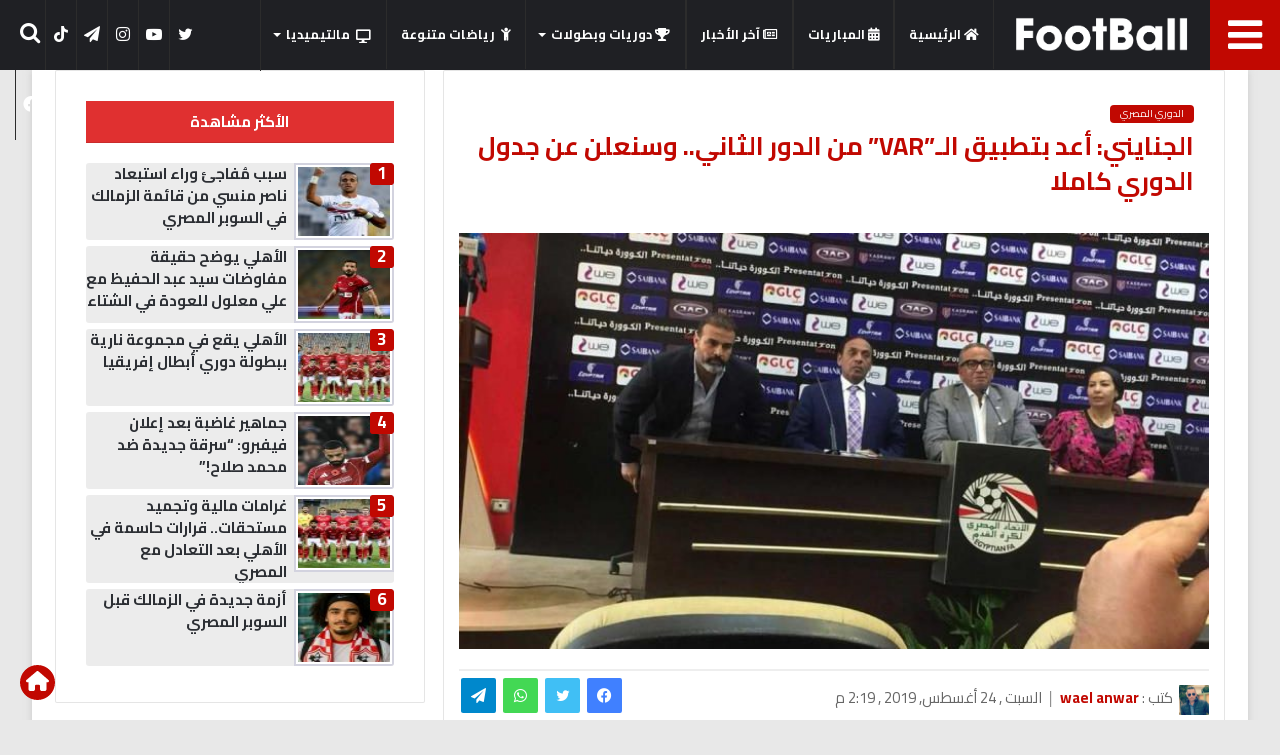

--- FILE ---
content_type: text/html; charset=UTF-8
request_url: https://www.football-eg.com/%D8%A7%D9%84%D8%AC%D9%86%D8%A7%D9%8A%D9%86%D9%8A-%D8%A3%D8%B9%D8%AF-%D8%A8%D8%AA%D8%B7%D8%A8%D9%8A%D9%82-%D8%A7%D9%84%D9%80var-%D9%85%D9%86-%D8%A7%D9%84%D8%AF%D9%88%D8%B1-%D8%A7%D9%84%D8%AB%D8%A7/
body_size: 34386
content:
<!DOCTYPE html>
<html dir="rtl" lang="ar" prefix="og: https://ogp.me/ns#" class="" data-skin="light">
<head>
	<meta charset="UTF-8" />
	<link rel="profile" href="https://gmpg.org/xfn/11" />
	<title>الجنايني: أعد بتطبيق الـ”VAR” من الدور الثاني.. وسنعلن عن جدول الدوري كاملا - فوتبول</title>
	<style>img:is([sizes="auto" i], [sizes^="auto," i]) { contain-intrinsic-size: 3000px 1500px }</style>
	
		<!-- All in One SEO 4.8.9 - aioseo.com -->
	<meta name="description" content="وعد عمرو الجنايني رئيس اللجنة الخماسية لإدارة الاتحاد المصري لكرة القدم، بتطبيق تقنية حكم الفيديو المساعد &quot;VAR&quot; بداية من الدور الثاني لمسابقة الدوري الممتاز. وشهد مقر الاتحاد المصري لكرة القدم، مؤتمرا صحفيا للجنة الخماسية دون حضور محمد فضل بسبب ظروف سفره، عقب أول جلسة رسمية بعد قرار التعيين. وقام الاتحاد الدولي لكرة القدم &quot;فيفا&quot; باعتماد" />
	<meta name="robots" content="max-image-preview:large" />
	<meta name="author" content="wael anwar"/>
	<link rel="canonical" href="https://www.football-eg.com/%d8%a7%d9%84%d8%ac%d9%86%d8%a7%d9%8a%d9%86%d9%8a-%d8%a3%d8%b9%d8%af-%d8%a8%d8%aa%d8%b7%d8%a8%d9%8a%d9%82-%d8%a7%d9%84%d9%80var-%d9%85%d9%86-%d8%a7%d9%84%d8%af%d9%88%d8%b1-%d8%a7%d9%84%d8%ab%d8%a7/" />
	<meta name="generator" content="All in One SEO (AIOSEO) 4.8.9" />
		<meta property="og:locale" content="ar_AR" />
		<meta property="og:site_name" content="فوتبول - اخبار الرياضة والكورة في الوطن العربي والعالمي ومواعيد المباريات" />
		<meta property="og:type" content="article" />
		<meta property="og:title" content="الجنايني: أعد بتطبيق الـ”VAR” من الدور الثاني.. وسنعلن عن جدول الدوري كاملا - فوتبول" />
		<meta property="og:description" content="وعد عمرو الجنايني رئيس اللجنة الخماسية لإدارة الاتحاد المصري لكرة القدم، بتطبيق تقنية حكم الفيديو المساعد &quot;VAR&quot; بداية من الدور الثاني لمسابقة الدوري الممتاز. وشهد مقر الاتحاد المصري لكرة القدم، مؤتمرا صحفيا للجنة الخماسية دون حضور محمد فضل بسبب ظروف سفره، عقب أول جلسة رسمية بعد قرار التعيين. وقام الاتحاد الدولي لكرة القدم &quot;فيفا&quot; باعتماد" />
		<meta property="og:url" content="https://www.football-eg.com/%d8%a7%d9%84%d8%ac%d9%86%d8%a7%d9%8a%d9%86%d9%8a-%d8%a3%d8%b9%d8%af-%d8%a8%d8%aa%d8%b7%d8%a8%d9%8a%d9%82-%d8%a7%d9%84%d9%80var-%d9%85%d9%86-%d8%a7%d9%84%d8%af%d9%88%d8%b1-%d8%a7%d9%84%d8%ab%d8%a7/" />
		<meta property="article:published_time" content="2019-08-24T14:19:06+03:00" />
		<meta property="article:modified_time" content="2019-08-24T14:19:06+03:00" />
		<meta name="twitter:card" content="summary_large_image" />
		<meta name="twitter:title" content="الجنايني: أعد بتطبيق الـ”VAR” من الدور الثاني.. وسنعلن عن جدول الدوري كاملا - فوتبول" />
		<meta name="twitter:description" content="وعد عمرو الجنايني رئيس اللجنة الخماسية لإدارة الاتحاد المصري لكرة القدم، بتطبيق تقنية حكم الفيديو المساعد &quot;VAR&quot; بداية من الدور الثاني لمسابقة الدوري الممتاز. وشهد مقر الاتحاد المصري لكرة القدم، مؤتمرا صحفيا للجنة الخماسية دون حضور محمد فضل بسبب ظروف سفره، عقب أول جلسة رسمية بعد قرار التعيين. وقام الاتحاد الدولي لكرة القدم &quot;فيفا&quot; باعتماد" />
		<script type="application/ld+json" class="aioseo-schema">
			{"@context":"https:\/\/schema.org","@graph":[{"@type":"BlogPosting","@id":"https:\/\/www.football-eg.com\/%d8%a7%d9%84%d8%ac%d9%86%d8%a7%d9%8a%d9%86%d9%8a-%d8%a3%d8%b9%d8%af-%d8%a8%d8%aa%d8%b7%d8%a8%d9%8a%d9%82-%d8%a7%d9%84%d9%80var-%d9%85%d9%86-%d8%a7%d9%84%d8%af%d9%88%d8%b1-%d8%a7%d9%84%d8%ab%d8%a7\/#blogposting","name":"\u0627\u0644\u062c\u0646\u0627\u064a\u0646\u064a: \u0623\u0639\u062f \u0628\u062a\u0637\u0628\u064a\u0642 \u0627\u0644\u0640\u201dVAR\u201d \u0645\u0646 \u0627\u0644\u062f\u0648\u0631 \u0627\u0644\u062b\u0627\u0646\u064a.. \u0648\u0633\u0646\u0639\u0644\u0646 \u0639\u0646 \u062c\u062f\u0648\u0644 \u0627\u0644\u062f\u0648\u0631\u064a \u0643\u0627\u0645\u0644\u0627 - \u0641\u0648\u062a\u0628\u0648\u0644","headline":"\u0627\u0644\u062c\u0646\u0627\u064a\u0646\u064a: \u0623\u0639\u062f \u0628\u062a\u0637\u0628\u064a\u0642 \u0627\u0644\u0640&#8221;VAR&#8221; \u0645\u0646 \u0627\u0644\u062f\u0648\u0631 \u0627\u0644\u062b\u0627\u0646\u064a.. \u0648\u0633\u0646\u0639\u0644\u0646 \u0639\u0646 \u062c\u062f\u0648\u0644 \u0627\u0644\u062f\u0648\u0631\u064a \u0643\u0627\u0645\u0644\u0627","author":{"@id":"https:\/\/www.football-eg.com\/author\/wael-anwar\/#author"},"publisher":{"@id":"https:\/\/www.football-eg.com\/#organization"},"image":{"@type":"ImageObject","url":"https:\/\/www.football-eg.com\/wp-content\/uploads\/2019\/08\/5CDE545E-ADC7-46BD-A301-33D5F5CD75E8.jpeg","width":730,"height":486},"datePublished":"2019-08-24T14:19:06+03:00","dateModified":"2019-08-24T14:19:06+03:00","inLanguage":"ar","mainEntityOfPage":{"@id":"https:\/\/www.football-eg.com\/%d8%a7%d9%84%d8%ac%d9%86%d8%a7%d9%8a%d9%86%d9%8a-%d8%a3%d8%b9%d8%af-%d8%a8%d8%aa%d8%b7%d8%a8%d9%8a%d9%82-%d8%a7%d9%84%d9%80var-%d9%85%d9%86-%d8%a7%d9%84%d8%af%d9%88%d8%b1-%d8%a7%d9%84%d8%ab%d8%a7\/#webpage"},"isPartOf":{"@id":"https:\/\/www.football-eg.com\/%d8%a7%d9%84%d8%ac%d9%86%d8%a7%d9%8a%d9%86%d9%8a-%d8%a3%d8%b9%d8%af-%d8%a8%d8%aa%d8%b7%d8%a8%d9%8a%d9%82-%d8%a7%d9%84%d9%80var-%d9%85%d9%86-%d8%a7%d9%84%d8%af%d9%88%d8%b1-%d8%a7%d9%84%d8%ab%d8%a7\/#webpage"},"articleSection":"\u0627\u0644\u062f\u0648\u0631\u064a \u0627\u0644\u0645\u0635\u0631\u064a"},{"@type":"BreadcrumbList","@id":"https:\/\/www.football-eg.com\/%d8%a7%d9%84%d8%ac%d9%86%d8%a7%d9%8a%d9%86%d9%8a-%d8%a3%d8%b9%d8%af-%d8%a8%d8%aa%d8%b7%d8%a8%d9%8a%d9%82-%d8%a7%d9%84%d9%80var-%d9%85%d9%86-%d8%a7%d9%84%d8%af%d9%88%d8%b1-%d8%a7%d9%84%d8%ab%d8%a7\/#breadcrumblist","itemListElement":[{"@type":"ListItem","@id":"https:\/\/www.football-eg.com#listItem","position":1,"name":"\u0627\u0644\u0631\u0626\u064a\u0633\u064a\u0629","item":"https:\/\/www.football-eg.com","nextItem":{"@type":"ListItem","@id":"https:\/\/www.football-eg.com\/category\/%d8%af%d9%88%d8%b1%d9%8a%d8%a7%d8%aa-%d9%88%d8%a8%d8%b7%d9%88%d9%84%d8%a7%d8%aa\/#listItem","name":"\u062f\u0648\u0631\u064a\u0627\u062a \u0648\u0628\u0637\u0648\u0644\u0627\u062a"}},{"@type":"ListItem","@id":"https:\/\/www.football-eg.com\/category\/%d8%af%d9%88%d8%b1%d9%8a%d8%a7%d8%aa-%d9%88%d8%a8%d8%b7%d9%88%d9%84%d8%a7%d8%aa\/#listItem","position":2,"name":"\u062f\u0648\u0631\u064a\u0627\u062a \u0648\u0628\u0637\u0648\u0644\u0627\u062a","item":"https:\/\/www.football-eg.com\/category\/%d8%af%d9%88%d8%b1%d9%8a%d8%a7%d8%aa-%d9%88%d8%a8%d8%b7%d9%88%d9%84%d8%a7%d8%aa\/","nextItem":{"@type":"ListItem","@id":"https:\/\/www.football-eg.com\/category\/%d8%af%d9%88%d8%b1%d9%8a%d8%a7%d8%aa-%d9%88%d8%a8%d8%b7%d9%88%d9%84%d8%a7%d8%aa\/%d9%85%d8%ad%d9%84%d9%8a%d8%a9\/#listItem","name":"\u0645\u062d\u0644\u064a\u0629"},"previousItem":{"@type":"ListItem","@id":"https:\/\/www.football-eg.com#listItem","name":"\u0627\u0644\u0631\u0626\u064a\u0633\u064a\u0629"}},{"@type":"ListItem","@id":"https:\/\/www.football-eg.com\/category\/%d8%af%d9%88%d8%b1%d9%8a%d8%a7%d8%aa-%d9%88%d8%a8%d8%b7%d9%88%d9%84%d8%a7%d8%aa\/%d9%85%d8%ad%d9%84%d9%8a%d8%a9\/#listItem","position":3,"name":"\u0645\u062d\u0644\u064a\u0629","item":"https:\/\/www.football-eg.com\/category\/%d8%af%d9%88%d8%b1%d9%8a%d8%a7%d8%aa-%d9%88%d8%a8%d8%b7%d9%88%d9%84%d8%a7%d8%aa\/%d9%85%d8%ad%d9%84%d9%8a%d8%a9\/","nextItem":{"@type":"ListItem","@id":"https:\/\/www.football-eg.com\/category\/%d8%af%d9%88%d8%b1%d9%8a%d8%a7%d8%aa-%d9%88%d8%a8%d8%b7%d9%88%d9%84%d8%a7%d8%aa\/%d9%85%d8%ad%d9%84%d9%8a%d8%a9\/%d8%a7%d9%84%d8%af%d9%88%d8%b1%d9%8a-%d8%a7%d9%84%d9%85%d8%b5%d8%b1%d9%8a\/#listItem","name":"\u0627\u0644\u062f\u0648\u0631\u064a \u0627\u0644\u0645\u0635\u0631\u064a"},"previousItem":{"@type":"ListItem","@id":"https:\/\/www.football-eg.com\/category\/%d8%af%d9%88%d8%b1%d9%8a%d8%a7%d8%aa-%d9%88%d8%a8%d8%b7%d9%88%d9%84%d8%a7%d8%aa\/#listItem","name":"\u062f\u0648\u0631\u064a\u0627\u062a \u0648\u0628\u0637\u0648\u0644\u0627\u062a"}},{"@type":"ListItem","@id":"https:\/\/www.football-eg.com\/category\/%d8%af%d9%88%d8%b1%d9%8a%d8%a7%d8%aa-%d9%88%d8%a8%d8%b7%d9%88%d9%84%d8%a7%d8%aa\/%d9%85%d8%ad%d9%84%d9%8a%d8%a9\/%d8%a7%d9%84%d8%af%d9%88%d8%b1%d9%8a-%d8%a7%d9%84%d9%85%d8%b5%d8%b1%d9%8a\/#listItem","position":4,"name":"\u0627\u0644\u062f\u0648\u0631\u064a \u0627\u0644\u0645\u0635\u0631\u064a","item":"https:\/\/www.football-eg.com\/category\/%d8%af%d9%88%d8%b1%d9%8a%d8%a7%d8%aa-%d9%88%d8%a8%d8%b7%d9%88%d9%84%d8%a7%d8%aa\/%d9%85%d8%ad%d9%84%d9%8a%d8%a9\/%d8%a7%d9%84%d8%af%d9%88%d8%b1%d9%8a-%d8%a7%d9%84%d9%85%d8%b5%d8%b1%d9%8a\/","nextItem":{"@type":"ListItem","@id":"https:\/\/www.football-eg.com\/%d8%a7%d9%84%d8%ac%d9%86%d8%a7%d9%8a%d9%86%d9%8a-%d8%a3%d8%b9%d8%af-%d8%a8%d8%aa%d8%b7%d8%a8%d9%8a%d9%82-%d8%a7%d9%84%d9%80var-%d9%85%d9%86-%d8%a7%d9%84%d8%af%d9%88%d8%b1-%d8%a7%d9%84%d8%ab%d8%a7\/#listItem","name":"\u0627\u0644\u062c\u0646\u0627\u064a\u0646\u064a: \u0623\u0639\u062f \u0628\u062a\u0637\u0628\u064a\u0642 \u0627\u0644\u0640&#8221;VAR&#8221; \u0645\u0646 \u0627\u0644\u062f\u0648\u0631 \u0627\u0644\u062b\u0627\u0646\u064a.. \u0648\u0633\u0646\u0639\u0644\u0646 \u0639\u0646 \u062c\u062f\u0648\u0644 \u0627\u0644\u062f\u0648\u0631\u064a \u0643\u0627\u0645\u0644\u0627"},"previousItem":{"@type":"ListItem","@id":"https:\/\/www.football-eg.com\/category\/%d8%af%d9%88%d8%b1%d9%8a%d8%a7%d8%aa-%d9%88%d8%a8%d8%b7%d9%88%d9%84%d8%a7%d8%aa\/%d9%85%d8%ad%d9%84%d9%8a%d8%a9\/#listItem","name":"\u0645\u062d\u0644\u064a\u0629"}},{"@type":"ListItem","@id":"https:\/\/www.football-eg.com\/%d8%a7%d9%84%d8%ac%d9%86%d8%a7%d9%8a%d9%86%d9%8a-%d8%a3%d8%b9%d8%af-%d8%a8%d8%aa%d8%b7%d8%a8%d9%8a%d9%82-%d8%a7%d9%84%d9%80var-%d9%85%d9%86-%d8%a7%d9%84%d8%af%d9%88%d8%b1-%d8%a7%d9%84%d8%ab%d8%a7\/#listItem","position":5,"name":"\u0627\u0644\u062c\u0646\u0627\u064a\u0646\u064a: \u0623\u0639\u062f \u0628\u062a\u0637\u0628\u064a\u0642 \u0627\u0644\u0640&#8221;VAR&#8221; \u0645\u0646 \u0627\u0644\u062f\u0648\u0631 \u0627\u0644\u062b\u0627\u0646\u064a.. \u0648\u0633\u0646\u0639\u0644\u0646 \u0639\u0646 \u062c\u062f\u0648\u0644 \u0627\u0644\u062f\u0648\u0631\u064a \u0643\u0627\u0645\u0644\u0627","previousItem":{"@type":"ListItem","@id":"https:\/\/www.football-eg.com\/category\/%d8%af%d9%88%d8%b1%d9%8a%d8%a7%d8%aa-%d9%88%d8%a8%d8%b7%d9%88%d9%84%d8%a7%d8%aa\/%d9%85%d8%ad%d9%84%d9%8a%d8%a9\/%d8%a7%d9%84%d8%af%d9%88%d8%b1%d9%8a-%d8%a7%d9%84%d9%85%d8%b5%d8%b1%d9%8a\/#listItem","name":"\u0627\u0644\u062f\u0648\u0631\u064a \u0627\u0644\u0645\u0635\u0631\u064a"}}]},{"@type":"Organization","@id":"https:\/\/www.football-eg.com\/#organization","name":"\u0641\u0648\u062a\u0628\u0648\u0644","description":"\u0627\u062e\u0628\u0627\u0631 \u0627\u0644\u0631\u064a\u0627\u0636\u0629 \u0648\u0627\u0644\u0643\u0648\u0631\u0629 \u0641\u064a \u0627\u0644\u0648\u0637\u0646 \u0627\u0644\u0639\u0631\u0628\u064a \u0648\u0627\u0644\u0639\u0627\u0644\u0645\u064a \u0648\u0645\u0648\u0627\u0639\u064a\u062f \u0627\u0644\u0645\u0628\u0627\u0631\u064a\u0627\u062a","url":"https:\/\/www.football-eg.com\/","logo":{"@type":"ImageObject","url":"https:\/\/football-eg.com\/wp-content\/uploads\/2023\/04\/00000.png","@id":"https:\/\/www.football-eg.com\/%d8%a7%d9%84%d8%ac%d9%86%d8%a7%d9%8a%d9%86%d9%8a-%d8%a3%d8%b9%d8%af-%d8%a8%d8%aa%d8%b7%d8%a8%d9%8a%d9%82-%d8%a7%d9%84%d9%80var-%d9%85%d9%86-%d8%a7%d9%84%d8%af%d9%88%d8%b1-%d8%a7%d9%84%d8%ab%d8%a7\/#organizationLogo"},"image":{"@id":"https:\/\/www.football-eg.com\/%d8%a7%d9%84%d8%ac%d9%86%d8%a7%d9%8a%d9%86%d9%8a-%d8%a3%d8%b9%d8%af-%d8%a8%d8%aa%d8%b7%d8%a8%d9%8a%d9%82-%d8%a7%d9%84%d9%80var-%d9%85%d9%86-%d8%a7%d9%84%d8%af%d9%88%d8%b1-%d8%a7%d9%84%d8%ab%d8%a7\/#organizationLogo"}},{"@type":"Person","@id":"https:\/\/www.football-eg.com\/author\/wael-anwar\/#author","url":"https:\/\/www.football-eg.com\/author\/wael-anwar\/","name":"wael anwar","image":{"@type":"ImageObject","@id":"https:\/\/www.football-eg.com\/%d8%a7%d9%84%d8%ac%d9%86%d8%a7%d9%8a%d9%86%d9%8a-%d8%a3%d8%b9%d8%af-%d8%a8%d8%aa%d8%b7%d8%a8%d9%8a%d9%82-%d8%a7%d9%84%d9%80var-%d9%85%d9%86-%d8%a7%d9%84%d8%af%d9%88%d8%b1-%d8%a7%d9%84%d8%ab%d8%a7\/#authorImage","url":"https:\/\/secure.gravatar.com\/avatar\/c6dbfa9b34e598a0cfcdf55190128d826bd3ef3d1551380e2bc70b030b82c619?s=96&d=mm&r=g","width":96,"height":96,"caption":"wael anwar"}},{"@type":"WebPage","@id":"https:\/\/www.football-eg.com\/%d8%a7%d9%84%d8%ac%d9%86%d8%a7%d9%8a%d9%86%d9%8a-%d8%a3%d8%b9%d8%af-%d8%a8%d8%aa%d8%b7%d8%a8%d9%8a%d9%82-%d8%a7%d9%84%d9%80var-%d9%85%d9%86-%d8%a7%d9%84%d8%af%d9%88%d8%b1-%d8%a7%d9%84%d8%ab%d8%a7\/#webpage","url":"https:\/\/www.football-eg.com\/%d8%a7%d9%84%d8%ac%d9%86%d8%a7%d9%8a%d9%86%d9%8a-%d8%a3%d8%b9%d8%af-%d8%a8%d8%aa%d8%b7%d8%a8%d9%8a%d9%82-%d8%a7%d9%84%d9%80var-%d9%85%d9%86-%d8%a7%d9%84%d8%af%d9%88%d8%b1-%d8%a7%d9%84%d8%ab%d8%a7\/","name":"\u0627\u0644\u062c\u0646\u0627\u064a\u0646\u064a: \u0623\u0639\u062f \u0628\u062a\u0637\u0628\u064a\u0642 \u0627\u0644\u0640\u201dVAR\u201d \u0645\u0646 \u0627\u0644\u062f\u0648\u0631 \u0627\u0644\u062b\u0627\u0646\u064a.. \u0648\u0633\u0646\u0639\u0644\u0646 \u0639\u0646 \u062c\u062f\u0648\u0644 \u0627\u0644\u062f\u0648\u0631\u064a \u0643\u0627\u0645\u0644\u0627 - \u0641\u0648\u062a\u0628\u0648\u0644","description":"\u0648\u0639\u062f \u0639\u0645\u0631\u0648 \u0627\u0644\u062c\u0646\u0627\u064a\u0646\u064a \u0631\u0626\u064a\u0633 \u0627\u0644\u0644\u062c\u0646\u0629 \u0627\u0644\u062e\u0645\u0627\u0633\u064a\u0629 \u0644\u0625\u062f\u0627\u0631\u0629 \u0627\u0644\u0627\u062a\u062d\u0627\u062f \u0627\u0644\u0645\u0635\u0631\u064a \u0644\u0643\u0631\u0629 \u0627\u0644\u0642\u062f\u0645\u060c \u0628\u062a\u0637\u0628\u064a\u0642 \u062a\u0642\u0646\u064a\u0629 \u062d\u0643\u0645 \u0627\u0644\u0641\u064a\u062f\u064a\u0648 \u0627\u0644\u0645\u0633\u0627\u0639\u062f \"VAR\" \u0628\u062f\u0627\u064a\u0629 \u0645\u0646 \u0627\u0644\u062f\u0648\u0631 \u0627\u0644\u062b\u0627\u0646\u064a \u0644\u0645\u0633\u0627\u0628\u0642\u0629 \u0627\u0644\u062f\u0648\u0631\u064a \u0627\u0644\u0645\u0645\u062a\u0627\u0632. \u0648\u0634\u0647\u062f \u0645\u0642\u0631 \u0627\u0644\u0627\u062a\u062d\u0627\u062f \u0627\u0644\u0645\u0635\u0631\u064a \u0644\u0643\u0631\u0629 \u0627\u0644\u0642\u062f\u0645\u060c \u0645\u0624\u062a\u0645\u0631\u0627 \u0635\u062d\u0641\u064a\u0627 \u0644\u0644\u062c\u0646\u0629 \u0627\u0644\u062e\u0645\u0627\u0633\u064a\u0629 \u062f\u0648\u0646 \u062d\u0636\u0648\u0631 \u0645\u062d\u0645\u062f \u0641\u0636\u0644 \u0628\u0633\u0628\u0628 \u0638\u0631\u0648\u0641 \u0633\u0641\u0631\u0647\u060c \u0639\u0642\u0628 \u0623\u0648\u0644 \u062c\u0644\u0633\u0629 \u0631\u0633\u0645\u064a\u0629 \u0628\u0639\u062f \u0642\u0631\u0627\u0631 \u0627\u0644\u062a\u0639\u064a\u064a\u0646. \u0648\u0642\u0627\u0645 \u0627\u0644\u0627\u062a\u062d\u0627\u062f \u0627\u0644\u062f\u0648\u0644\u064a \u0644\u0643\u0631\u0629 \u0627\u0644\u0642\u062f\u0645 \"\u0641\u064a\u0641\u0627\" \u0628\u0627\u0639\u062a\u0645\u0627\u062f","inLanguage":"ar","isPartOf":{"@id":"https:\/\/www.football-eg.com\/#website"},"breadcrumb":{"@id":"https:\/\/www.football-eg.com\/%d8%a7%d9%84%d8%ac%d9%86%d8%a7%d9%8a%d9%86%d9%8a-%d8%a3%d8%b9%d8%af-%d8%a8%d8%aa%d8%b7%d8%a8%d9%8a%d9%82-%d8%a7%d9%84%d9%80var-%d9%85%d9%86-%d8%a7%d9%84%d8%af%d9%88%d8%b1-%d8%a7%d9%84%d8%ab%d8%a7\/#breadcrumblist"},"author":{"@id":"https:\/\/www.football-eg.com\/author\/wael-anwar\/#author"},"creator":{"@id":"https:\/\/www.football-eg.com\/author\/wael-anwar\/#author"},"image":{"@type":"ImageObject","url":"https:\/\/www.football-eg.com\/wp-content\/uploads\/2019\/08\/5CDE545E-ADC7-46BD-A301-33D5F5CD75E8.jpeg","@id":"https:\/\/www.football-eg.com\/%d8%a7%d9%84%d8%ac%d9%86%d8%a7%d9%8a%d9%86%d9%8a-%d8%a3%d8%b9%d8%af-%d8%a8%d8%aa%d8%b7%d8%a8%d9%8a%d9%82-%d8%a7%d9%84%d9%80var-%d9%85%d9%86-%d8%a7%d9%84%d8%af%d9%88%d8%b1-%d8%a7%d9%84%d8%ab%d8%a7\/#mainImage","width":730,"height":486},"primaryImageOfPage":{"@id":"https:\/\/www.football-eg.com\/%d8%a7%d9%84%d8%ac%d9%86%d8%a7%d9%8a%d9%86%d9%8a-%d8%a3%d8%b9%d8%af-%d8%a8%d8%aa%d8%b7%d8%a8%d9%8a%d9%82-%d8%a7%d9%84%d9%80var-%d9%85%d9%86-%d8%a7%d9%84%d8%af%d9%88%d8%b1-%d8%a7%d9%84%d8%ab%d8%a7\/#mainImage"},"datePublished":"2019-08-24T14:19:06+03:00","dateModified":"2019-08-24T14:19:06+03:00"},{"@type":"WebSite","@id":"https:\/\/www.football-eg.com\/#website","url":"https:\/\/www.football-eg.com\/","name":"\u0641\u0648\u062a\u0628\u0648\u0644","description":"\u0627\u062e\u0628\u0627\u0631 \u0627\u0644\u0631\u064a\u0627\u0636\u0629 \u0648\u0627\u0644\u0643\u0648\u0631\u0629 \u0641\u064a \u0627\u0644\u0648\u0637\u0646 \u0627\u0644\u0639\u0631\u0628\u064a \u0648\u0627\u0644\u0639\u0627\u0644\u0645\u064a \u0648\u0645\u0648\u0627\u0639\u064a\u062f \u0627\u0644\u0645\u0628\u0627\u0631\u064a\u0627\u062a","inLanguage":"ar","publisher":{"@id":"https:\/\/www.football-eg.com\/#organization"}}]}
		</script>
		<!-- All in One SEO -->

<link rel='dns-prefetch' href='//cdn.plyr.io' />
<link rel='dns-prefetch' href='//cdn.jsdelivr.net' />
<link rel='dns-prefetch' href='//www.googletagmanager.com' />
<link rel="alternate" type="application/rss+xml" title="فوتبول &laquo; الخلاصة" href="https://www.football-eg.com/feed/" />
<link rel="alternate" type="application/rss+xml" title="فوتبول &laquo; خلاصة التعليقات" href="https://www.football-eg.com/comments/feed/" />
<script type="text/javascript" id="wpp-js" src="https://www.football-eg.com/wp-content/plugins/wordpress-popular-posts/assets/js/wpp.min.js?ver=7.3.6" data-sampling="0" data-sampling-rate="100" data-api-url="https://www.football-eg.com/wp-json/wordpress-popular-posts" data-post-id="683922" data-token="dcc5b74db9" data-lang="0" data-debug="0"></script>
<link rel="alternate" type="application/rss+xml" title="فوتبول &laquo; الجنايني: أعد بتطبيق الـ&#8221;VAR&#8221; من الدور الثاني.. وسنعلن عن جدول الدوري كاملا خلاصة التعليقات" href="https://www.football-eg.com/%d8%a7%d9%84%d8%ac%d9%86%d8%a7%d9%8a%d9%86%d9%8a-%d8%a3%d8%b9%d8%af-%d8%a8%d8%aa%d8%b7%d8%a8%d9%8a%d9%82-%d8%a7%d9%84%d9%80var-%d9%85%d9%86-%d8%a7%d9%84%d8%af%d9%88%d8%b1-%d8%a7%d9%84%d8%ab%d8%a7/feed/" />

		<style type="text/css">
			:root{
			
					--main-nav-background: #1f2024;
					--main-nav-secondry-background: rgba(0,0,0,0.2);
					--main-nav-primary-color: #0088ff;
					--main-nav-contrast-primary-color: #FFFFFF;
					--main-nav-text-color: #FFFFFF;
					--main-nav-secondry-text-color: rgba(225,255,255,0.5);
					--main-nav-main-border-color: rgba(255,255,255,0.07);
					--main-nav-secondry-border-color: rgba(255,255,255,0.04);
				
			}
		</style>
	<meta name="viewport" content="width=device-width, initial-scale=1.0" /><script type="text/javascript">
/* <![CDATA[ */
window._wpemojiSettings = {"baseUrl":"https:\/\/s.w.org\/images\/core\/emoji\/16.0.1\/72x72\/","ext":".png","svgUrl":"https:\/\/s.w.org\/images\/core\/emoji\/16.0.1\/svg\/","svgExt":".svg","source":{"concatemoji":"https:\/\/www.football-eg.com\/wp-includes\/js\/wp-emoji-release.min.js?ver=6.8.3"}};
/*! This file is auto-generated */
!function(s,n){var o,i,e;function c(e){try{var t={supportTests:e,timestamp:(new Date).valueOf()};sessionStorage.setItem(o,JSON.stringify(t))}catch(e){}}function p(e,t,n){e.clearRect(0,0,e.canvas.width,e.canvas.height),e.fillText(t,0,0);var t=new Uint32Array(e.getImageData(0,0,e.canvas.width,e.canvas.height).data),a=(e.clearRect(0,0,e.canvas.width,e.canvas.height),e.fillText(n,0,0),new Uint32Array(e.getImageData(0,0,e.canvas.width,e.canvas.height).data));return t.every(function(e,t){return e===a[t]})}function u(e,t){e.clearRect(0,0,e.canvas.width,e.canvas.height),e.fillText(t,0,0);for(var n=e.getImageData(16,16,1,1),a=0;a<n.data.length;a++)if(0!==n.data[a])return!1;return!0}function f(e,t,n,a){switch(t){case"flag":return n(e,"\ud83c\udff3\ufe0f\u200d\u26a7\ufe0f","\ud83c\udff3\ufe0f\u200b\u26a7\ufe0f")?!1:!n(e,"\ud83c\udde8\ud83c\uddf6","\ud83c\udde8\u200b\ud83c\uddf6")&&!n(e,"\ud83c\udff4\udb40\udc67\udb40\udc62\udb40\udc65\udb40\udc6e\udb40\udc67\udb40\udc7f","\ud83c\udff4\u200b\udb40\udc67\u200b\udb40\udc62\u200b\udb40\udc65\u200b\udb40\udc6e\u200b\udb40\udc67\u200b\udb40\udc7f");case"emoji":return!a(e,"\ud83e\udedf")}return!1}function g(e,t,n,a){var r="undefined"!=typeof WorkerGlobalScope&&self instanceof WorkerGlobalScope?new OffscreenCanvas(300,150):s.createElement("canvas"),o=r.getContext("2d",{willReadFrequently:!0}),i=(o.textBaseline="top",o.font="600 32px Arial",{});return e.forEach(function(e){i[e]=t(o,e,n,a)}),i}function t(e){var t=s.createElement("script");t.src=e,t.defer=!0,s.head.appendChild(t)}"undefined"!=typeof Promise&&(o="wpEmojiSettingsSupports",i=["flag","emoji"],n.supports={everything:!0,everythingExceptFlag:!0},e=new Promise(function(e){s.addEventListener("DOMContentLoaded",e,{once:!0})}),new Promise(function(t){var n=function(){try{var e=JSON.parse(sessionStorage.getItem(o));if("object"==typeof e&&"number"==typeof e.timestamp&&(new Date).valueOf()<e.timestamp+604800&&"object"==typeof e.supportTests)return e.supportTests}catch(e){}return null}();if(!n){if("undefined"!=typeof Worker&&"undefined"!=typeof OffscreenCanvas&&"undefined"!=typeof URL&&URL.createObjectURL&&"undefined"!=typeof Blob)try{var e="postMessage("+g.toString()+"("+[JSON.stringify(i),f.toString(),p.toString(),u.toString()].join(",")+"));",a=new Blob([e],{type:"text/javascript"}),r=new Worker(URL.createObjectURL(a),{name:"wpTestEmojiSupports"});return void(r.onmessage=function(e){c(n=e.data),r.terminate(),t(n)})}catch(e){}c(n=g(i,f,p,u))}t(n)}).then(function(e){for(var t in e)n.supports[t]=e[t],n.supports.everything=n.supports.everything&&n.supports[t],"flag"!==t&&(n.supports.everythingExceptFlag=n.supports.everythingExceptFlag&&n.supports[t]);n.supports.everythingExceptFlag=n.supports.everythingExceptFlag&&!n.supports.flag,n.DOMReady=!1,n.readyCallback=function(){n.DOMReady=!0}}).then(function(){return e}).then(function(){var e;n.supports.everything||(n.readyCallback(),(e=n.source||{}).concatemoji?t(e.concatemoji):e.wpemoji&&e.twemoji&&(t(e.twemoji),t(e.wpemoji)))}))}((window,document),window._wpemojiSettings);
/* ]]> */
</script>

<style id='wp-emoji-styles-inline-css' type='text/css'>

	img.wp-smiley, img.emoji {
		display: inline !important;
		border: none !important;
		box-shadow: none !important;
		height: 1em !important;
		width: 1em !important;
		margin: 0 0.07em !important;
		vertical-align: -0.1em !important;
		background: none !important;
		padding: 0 !important;
	}
</style>
<link rel='stylesheet' id='wp-block-library-rtl-css' href='https://www.football-eg.com/wp-includes/css/dist/block-library/style-rtl.min.css?ver=6.8.3' type='text/css' media='all' />
<style id='wp-block-library-theme-inline-css' type='text/css'>
.wp-block-audio :where(figcaption){color:#555;font-size:13px;text-align:center}.is-dark-theme .wp-block-audio :where(figcaption){color:#ffffffa6}.wp-block-audio{margin:0 0 1em}.wp-block-code{border:1px solid #ccc;border-radius:4px;font-family:Menlo,Consolas,monaco,monospace;padding:.8em 1em}.wp-block-embed :where(figcaption){color:#555;font-size:13px;text-align:center}.is-dark-theme .wp-block-embed :where(figcaption){color:#ffffffa6}.wp-block-embed{margin:0 0 1em}.blocks-gallery-caption{color:#555;font-size:13px;text-align:center}.is-dark-theme .blocks-gallery-caption{color:#ffffffa6}:root :where(.wp-block-image figcaption){color:#555;font-size:13px;text-align:center}.is-dark-theme :root :where(.wp-block-image figcaption){color:#ffffffa6}.wp-block-image{margin:0 0 1em}.wp-block-pullquote{border-bottom:4px solid;border-top:4px solid;color:currentColor;margin-bottom:1.75em}.wp-block-pullquote cite,.wp-block-pullquote footer,.wp-block-pullquote__citation{color:currentColor;font-size:.8125em;font-style:normal;text-transform:uppercase}.wp-block-quote{border-left:.25em solid;margin:0 0 1.75em;padding-left:1em}.wp-block-quote cite,.wp-block-quote footer{color:currentColor;font-size:.8125em;font-style:normal;position:relative}.wp-block-quote:where(.has-text-align-right){border-left:none;border-right:.25em solid;padding-left:0;padding-right:1em}.wp-block-quote:where(.has-text-align-center){border:none;padding-left:0}.wp-block-quote.is-large,.wp-block-quote.is-style-large,.wp-block-quote:where(.is-style-plain){border:none}.wp-block-search .wp-block-search__label{font-weight:700}.wp-block-search__button{border:1px solid #ccc;padding:.375em .625em}:where(.wp-block-group.has-background){padding:1.25em 2.375em}.wp-block-separator.has-css-opacity{opacity:.4}.wp-block-separator{border:none;border-bottom:2px solid;margin-left:auto;margin-right:auto}.wp-block-separator.has-alpha-channel-opacity{opacity:1}.wp-block-separator:not(.is-style-wide):not(.is-style-dots){width:100px}.wp-block-separator.has-background:not(.is-style-dots){border-bottom:none;height:1px}.wp-block-separator.has-background:not(.is-style-wide):not(.is-style-dots){height:2px}.wp-block-table{margin:0 0 1em}.wp-block-table td,.wp-block-table th{word-break:normal}.wp-block-table :where(figcaption){color:#555;font-size:13px;text-align:center}.is-dark-theme .wp-block-table :where(figcaption){color:#ffffffa6}.wp-block-video :where(figcaption){color:#555;font-size:13px;text-align:center}.is-dark-theme .wp-block-video :where(figcaption){color:#ffffffa6}.wp-block-video{margin:0 0 1em}:root :where(.wp-block-template-part.has-background){margin-bottom:0;margin-top:0;padding:1.25em 2.375em}
</style>
<style id='classic-theme-styles-inline-css' type='text/css'>
/*! This file is auto-generated */
.wp-block-button__link{color:#fff;background-color:#32373c;border-radius:9999px;box-shadow:none;text-decoration:none;padding:calc(.667em + 2px) calc(1.333em + 2px);font-size:1.125em}.wp-block-file__button{background:#32373c;color:#fff;text-decoration:none}
</style>
<style id='global-styles-inline-css' type='text/css'>
:root{--wp--preset--aspect-ratio--square: 1;--wp--preset--aspect-ratio--4-3: 4/3;--wp--preset--aspect-ratio--3-4: 3/4;--wp--preset--aspect-ratio--3-2: 3/2;--wp--preset--aspect-ratio--2-3: 2/3;--wp--preset--aspect-ratio--16-9: 16/9;--wp--preset--aspect-ratio--9-16: 9/16;--wp--preset--color--black: #000000;--wp--preset--color--cyan-bluish-gray: #abb8c3;--wp--preset--color--white: #ffffff;--wp--preset--color--pale-pink: #f78da7;--wp--preset--color--vivid-red: #cf2e2e;--wp--preset--color--luminous-vivid-orange: #ff6900;--wp--preset--color--luminous-vivid-amber: #fcb900;--wp--preset--color--light-green-cyan: #7bdcb5;--wp--preset--color--vivid-green-cyan: #00d084;--wp--preset--color--pale-cyan-blue: #8ed1fc;--wp--preset--color--vivid-cyan-blue: #0693e3;--wp--preset--color--vivid-purple: #9b51e0;--wp--preset--gradient--vivid-cyan-blue-to-vivid-purple: linear-gradient(135deg,rgba(6,147,227,1) 0%,rgb(155,81,224) 100%);--wp--preset--gradient--light-green-cyan-to-vivid-green-cyan: linear-gradient(135deg,rgb(122,220,180) 0%,rgb(0,208,130) 100%);--wp--preset--gradient--luminous-vivid-amber-to-luminous-vivid-orange: linear-gradient(135deg,rgba(252,185,0,1) 0%,rgba(255,105,0,1) 100%);--wp--preset--gradient--luminous-vivid-orange-to-vivid-red: linear-gradient(135deg,rgba(255,105,0,1) 0%,rgb(207,46,46) 100%);--wp--preset--gradient--very-light-gray-to-cyan-bluish-gray: linear-gradient(135deg,rgb(238,238,238) 0%,rgb(169,184,195) 100%);--wp--preset--gradient--cool-to-warm-spectrum: linear-gradient(135deg,rgb(74,234,220) 0%,rgb(151,120,209) 20%,rgb(207,42,186) 40%,rgb(238,44,130) 60%,rgb(251,105,98) 80%,rgb(254,248,76) 100%);--wp--preset--gradient--blush-light-purple: linear-gradient(135deg,rgb(255,206,236) 0%,rgb(152,150,240) 100%);--wp--preset--gradient--blush-bordeaux: linear-gradient(135deg,rgb(254,205,165) 0%,rgb(254,45,45) 50%,rgb(107,0,62) 100%);--wp--preset--gradient--luminous-dusk: linear-gradient(135deg,rgb(255,203,112) 0%,rgb(199,81,192) 50%,rgb(65,88,208) 100%);--wp--preset--gradient--pale-ocean: linear-gradient(135deg,rgb(255,245,203) 0%,rgb(182,227,212) 50%,rgb(51,167,181) 100%);--wp--preset--gradient--electric-grass: linear-gradient(135deg,rgb(202,248,128) 0%,rgb(113,206,126) 100%);--wp--preset--gradient--midnight: linear-gradient(135deg,rgb(2,3,129) 0%,rgb(40,116,252) 100%);--wp--preset--font-size--small: 13px;--wp--preset--font-size--medium: 20px;--wp--preset--font-size--large: 36px;--wp--preset--font-size--x-large: 42px;--wp--preset--spacing--20: 0.44rem;--wp--preset--spacing--30: 0.67rem;--wp--preset--spacing--40: 1rem;--wp--preset--spacing--50: 1.5rem;--wp--preset--spacing--60: 2.25rem;--wp--preset--spacing--70: 3.38rem;--wp--preset--spacing--80: 5.06rem;--wp--preset--shadow--natural: 6px 6px 9px rgba(0, 0, 0, 0.2);--wp--preset--shadow--deep: 12px 12px 50px rgba(0, 0, 0, 0.4);--wp--preset--shadow--sharp: 6px 6px 0px rgba(0, 0, 0, 0.2);--wp--preset--shadow--outlined: 6px 6px 0px -3px rgba(255, 255, 255, 1), 6px 6px rgba(0, 0, 0, 1);--wp--preset--shadow--crisp: 6px 6px 0px rgba(0, 0, 0, 1);}:where(.is-layout-flex){gap: 0.5em;}:where(.is-layout-grid){gap: 0.5em;}body .is-layout-flex{display: flex;}.is-layout-flex{flex-wrap: wrap;align-items: center;}.is-layout-flex > :is(*, div){margin: 0;}body .is-layout-grid{display: grid;}.is-layout-grid > :is(*, div){margin: 0;}:where(.wp-block-columns.is-layout-flex){gap: 2em;}:where(.wp-block-columns.is-layout-grid){gap: 2em;}:where(.wp-block-post-template.is-layout-flex){gap: 1.25em;}:where(.wp-block-post-template.is-layout-grid){gap: 1.25em;}.has-black-color{color: var(--wp--preset--color--black) !important;}.has-cyan-bluish-gray-color{color: var(--wp--preset--color--cyan-bluish-gray) !important;}.has-white-color{color: var(--wp--preset--color--white) !important;}.has-pale-pink-color{color: var(--wp--preset--color--pale-pink) !important;}.has-vivid-red-color{color: var(--wp--preset--color--vivid-red) !important;}.has-luminous-vivid-orange-color{color: var(--wp--preset--color--luminous-vivid-orange) !important;}.has-luminous-vivid-amber-color{color: var(--wp--preset--color--luminous-vivid-amber) !important;}.has-light-green-cyan-color{color: var(--wp--preset--color--light-green-cyan) !important;}.has-vivid-green-cyan-color{color: var(--wp--preset--color--vivid-green-cyan) !important;}.has-pale-cyan-blue-color{color: var(--wp--preset--color--pale-cyan-blue) !important;}.has-vivid-cyan-blue-color{color: var(--wp--preset--color--vivid-cyan-blue) !important;}.has-vivid-purple-color{color: var(--wp--preset--color--vivid-purple) !important;}.has-black-background-color{background-color: var(--wp--preset--color--black) !important;}.has-cyan-bluish-gray-background-color{background-color: var(--wp--preset--color--cyan-bluish-gray) !important;}.has-white-background-color{background-color: var(--wp--preset--color--white) !important;}.has-pale-pink-background-color{background-color: var(--wp--preset--color--pale-pink) !important;}.has-vivid-red-background-color{background-color: var(--wp--preset--color--vivid-red) !important;}.has-luminous-vivid-orange-background-color{background-color: var(--wp--preset--color--luminous-vivid-orange) !important;}.has-luminous-vivid-amber-background-color{background-color: var(--wp--preset--color--luminous-vivid-amber) !important;}.has-light-green-cyan-background-color{background-color: var(--wp--preset--color--light-green-cyan) !important;}.has-vivid-green-cyan-background-color{background-color: var(--wp--preset--color--vivid-green-cyan) !important;}.has-pale-cyan-blue-background-color{background-color: var(--wp--preset--color--pale-cyan-blue) !important;}.has-vivid-cyan-blue-background-color{background-color: var(--wp--preset--color--vivid-cyan-blue) !important;}.has-vivid-purple-background-color{background-color: var(--wp--preset--color--vivid-purple) !important;}.has-black-border-color{border-color: var(--wp--preset--color--black) !important;}.has-cyan-bluish-gray-border-color{border-color: var(--wp--preset--color--cyan-bluish-gray) !important;}.has-white-border-color{border-color: var(--wp--preset--color--white) !important;}.has-pale-pink-border-color{border-color: var(--wp--preset--color--pale-pink) !important;}.has-vivid-red-border-color{border-color: var(--wp--preset--color--vivid-red) !important;}.has-luminous-vivid-orange-border-color{border-color: var(--wp--preset--color--luminous-vivid-orange) !important;}.has-luminous-vivid-amber-border-color{border-color: var(--wp--preset--color--luminous-vivid-amber) !important;}.has-light-green-cyan-border-color{border-color: var(--wp--preset--color--light-green-cyan) !important;}.has-vivid-green-cyan-border-color{border-color: var(--wp--preset--color--vivid-green-cyan) !important;}.has-pale-cyan-blue-border-color{border-color: var(--wp--preset--color--pale-cyan-blue) !important;}.has-vivid-cyan-blue-border-color{border-color: var(--wp--preset--color--vivid-cyan-blue) !important;}.has-vivid-purple-border-color{border-color: var(--wp--preset--color--vivid-purple) !important;}.has-vivid-cyan-blue-to-vivid-purple-gradient-background{background: var(--wp--preset--gradient--vivid-cyan-blue-to-vivid-purple) !important;}.has-light-green-cyan-to-vivid-green-cyan-gradient-background{background: var(--wp--preset--gradient--light-green-cyan-to-vivid-green-cyan) !important;}.has-luminous-vivid-amber-to-luminous-vivid-orange-gradient-background{background: var(--wp--preset--gradient--luminous-vivid-amber-to-luminous-vivid-orange) !important;}.has-luminous-vivid-orange-to-vivid-red-gradient-background{background: var(--wp--preset--gradient--luminous-vivid-orange-to-vivid-red) !important;}.has-very-light-gray-to-cyan-bluish-gray-gradient-background{background: var(--wp--preset--gradient--very-light-gray-to-cyan-bluish-gray) !important;}.has-cool-to-warm-spectrum-gradient-background{background: var(--wp--preset--gradient--cool-to-warm-spectrum) !important;}.has-blush-light-purple-gradient-background{background: var(--wp--preset--gradient--blush-light-purple) !important;}.has-blush-bordeaux-gradient-background{background: var(--wp--preset--gradient--blush-bordeaux) !important;}.has-luminous-dusk-gradient-background{background: var(--wp--preset--gradient--luminous-dusk) !important;}.has-pale-ocean-gradient-background{background: var(--wp--preset--gradient--pale-ocean) !important;}.has-electric-grass-gradient-background{background: var(--wp--preset--gradient--electric-grass) !important;}.has-midnight-gradient-background{background: var(--wp--preset--gradient--midnight) !important;}.has-small-font-size{font-size: var(--wp--preset--font-size--small) !important;}.has-medium-font-size{font-size: var(--wp--preset--font-size--medium) !important;}.has-large-font-size{font-size: var(--wp--preset--font-size--large) !important;}.has-x-large-font-size{font-size: var(--wp--preset--font-size--x-large) !important;}
:where(.wp-block-post-template.is-layout-flex){gap: 1.25em;}:where(.wp-block-post-template.is-layout-grid){gap: 1.25em;}
:where(.wp-block-columns.is-layout-flex){gap: 2em;}:where(.wp-block-columns.is-layout-grid){gap: 2em;}
:root :where(.wp-block-pullquote){font-size: 1.5em;line-height: 1.6;}
</style>
<link rel='stylesheet' id='plyr-css-css' href='https://cdn.plyr.io/3.7.8/plyr.css?ver=2.0' type='text/css' media='all' />
<link rel='stylesheet' id='wp_automatic_gallery_style-css' href='https://www.football-eg.com/wp-content/plugins/wp-automatic/css/wp-automatic.css?ver=1.0.0' type='text/css' media='all' />
<link rel='stylesheet' id='wordpress-popular-posts-css-css' href='https://www.football-eg.com/wp-content/plugins/wordpress-popular-posts/assets/css/wpp.css?ver=7.3.6' type='text/css' media='all' />
<link rel='stylesheet' id='tie-css-base-css' href='https://www.football-eg.com/wp-content/themes/jannah/assets/css/base.min.css?ver=6.2.0' type='text/css' media='all' />
<link rel='stylesheet' id='tie-css-styles-css' href='https://www.football-eg.com/wp-content/themes/jannah/assets/css/style.min.css?ver=6.2.0' type='text/css' media='all' />
<link rel='stylesheet' id='tie-css-widgets-css' href='https://www.football-eg.com/wp-content/themes/jannah/assets/css/widgets.min.css?ver=6.2.0' type='text/css' media='all' />
<link rel='stylesheet' id='tie-css-helpers-css' href='https://www.football-eg.com/wp-content/themes/jannah/assets/css/helpers.min.css?ver=6.2.0' type='text/css' media='all' />
<link rel='stylesheet' id='tie-fontawesome5-css' href='https://www.football-eg.com/wp-content/themes/jannah/assets/css/fontawesome.css?ver=6.2.0' type='text/css' media='all' />
<link rel='stylesheet' id='tie-css-ilightbox-css' href='https://www.football-eg.com/wp-content/themes/jannah/assets/ilightbox/dark-skin/skin.css?ver=6.2.0' type='text/css' media='all' />
<link rel='stylesheet' id='tie-css-single-css' href='https://www.football-eg.com/wp-content/themes/jannah/assets/css/single.min.css?ver=6.2.0' type='text/css' media='all' />
<link rel='stylesheet' id='tie-css-print-css' href='https://www.football-eg.com/wp-content/themes/jannah/assets/css/print.css?ver=6.2.0' type='text/css' media='print' />
<style id='tie-css-print-inline-css' type='text/css'>
.wf-active body{font-family: 'Cairo';}.wf-active .logo-text,.wf-active h1,.wf-active h2,.wf-active h3,.wf-active h4,.wf-active h5,.wf-active h6,.wf-active .the-subtitle{font-family: 'Cairo';}.wf-active #main-nav .main-menu > ul > li > a{font-family: 'Cairo';}#tie-wrapper .mag-box.big-post-left-box li:not(:first-child) .post-title,#tie-wrapper .mag-box.big-post-top-box li:not(:first-child) .post-title,#tie-wrapper .mag-box.half-box li:not(:first-child) .post-title,#tie-wrapper .mag-box.big-thumb-left-box li:not(:first-child) .post-title,#tie-wrapper .mag-box.scrolling-box .slide .post-title,#tie-wrapper .mag-box.miscellaneous-box li:not(:first-child) .post-title{font-weight: 500;}#tie-body{background-color: #e8e8e8;background-image: -webkit-linear-gradient(45deg,#e8e8e8,#e8e8e8);background-image: linear-gradient(45deg,#e8e8e8,#e8e8e8);}:root:root{--brand-color: #c10801;--dark-brand-color: #8f0000;--bright-color: #FFFFFF;--base-color: #2c2f34;}#reading-position-indicator{box-shadow: 0 0 10px rgba( 193,8,1,0.7);}:root:root{--brand-color: #c10801;--dark-brand-color: #8f0000;--bright-color: #FFFFFF;--base-color: #2c2f34;}#reading-position-indicator{box-shadow: 0 0 10px rgba( 193,8,1,0.7);}#top-nav .breaking-title{color: #FFFFFF;}#top-nav .breaking-title:before{background-color: #c10801;}#top-nav .breaking-news-nav li:hover{background-color: #c10801;border-color: #c10801;}.main-nav {--main-nav-primary-color: #c10801;}#main-nav .mega-links-head:after,#main-nav .comp-sub-menu .button:hover,#main-nav .comp-sub-menu .checkout-button,#main-nav .cats-horizontal a.is-active,#main-nav .cats-horizontal a:hover,#autocomplete-suggestions.search-in-main-nav .button,#main-nav .spinner > div{background-color: #c10801;}#main-nav .menu ul li:hover > a,#main-nav .menu ul li.current-menu-item:not(.mega-link-column) > a,#main-nav .components a:hover,#main-nav .components > li:hover > a,#main-nav #search-submit:hover,#main-nav .cats-vertical a.is-active,#main-nav .cats-vertical a:hover,#main-nav .mega-menu .post-meta a:hover,#main-nav .mega-menu .post-box-title a:hover,#autocomplete-suggestions.search-in-main-nav a:hover,#main-nav .spinner-circle:after{color: #c10801;}#main-nav .menu > li.tie-current-menu > a,#main-nav .menu > li:hover > a,#main-nav .components .button:hover,#main-nav .comp-sub-menu .checkout-button,.theme-header #main-nav .mega-menu .cats-horizontal a.is-active,.theme-header #main-nav .mega-menu .cats-horizontal a:hover,#autocomplete-suggestions.search-in-main-nav a.button{color: #FFFFFF;}#main-nav .menu > li.tie-current-menu > a:before,#main-nav .menu > li:hover > a:before{border-top-color: #FFFFFF;}.main-nav-light #main-nav .menu-item-has-children li:hover > a:before,.main-nav-light #main-nav .mega-menu li:hover > a:before{border-left-color: #c10801;}.rtl .main-nav-light #main-nav .menu-item-has-children li:hover > a:before,.rtl .main-nav-light #main-nav .mega-menu li:hover > a:before{border-right-color: #c10801;border-left-color: transparent;}#autocomplete-suggestions.search-in-main-nav .button:hover,#main-nav .comp-sub-menu .checkout-button:hover{background-color: #a30000;}#the-post .entry-content a:not(.shortc-button):hover{color: #c10801 !important;}#tie-body .sidebar .widget-title:after{background-color: #c10801;}.site-footer.dark-skin a:hover,#footer .stars-rating-active,#footer .twitter-icon-wrap span,.block-head-4.magazine2 #footer .tabs li a{color: #c10801;}#footer .circle_bar{stroke: #c10801;}#footer .widget.buddypress .item-options a.selected,#footer .widget.buddypress .item-options a.loading,#footer .tie-slider-nav span:hover,.block-head-4.magazine2 #footer .tabs{border-color: #c10801;}.magazine2:not(.block-head-4) #footer .tabs a:hover,.magazine2:not(.block-head-4) #footer .tabs .active a,.magazine1 #footer .tabs a:hover,.magazine1 #footer .tabs .active a,.block-head-4.magazine2 #footer .tabs.tabs .active a,.block-head-4.magazine2 #footer .tabs > .active a:before,.block-head-4.magazine2 #footer .tabs > li.active:nth-child(n) a:after,#footer .digital-rating-static,#footer .timeline-widget li a:hover .date:before,#footer #wp-calendar #today,#footer .posts-list-counter .posts-list-items li.widget-post-list:before,#footer .cat-counter span,#footer.dark-skin .the-global-title:after,#footer .button,#footer [type='submit'],#footer .spinner > div,#footer .widget.buddypress .item-options a.selected,#footer .widget.buddypress .item-options a.loading,#footer .tie-slider-nav span:hover,#footer .fullwidth-area .tagcloud a:hover{background-color: #c10801;color: #FFFFFF;}.block-head-4.magazine2 #footer .tabs li a:hover{color: #a30000;}.block-head-4.magazine2 #footer .tabs.tabs .active a:hover,#footer .widget.buddypress .item-options a.selected,#footer .widget.buddypress .item-options a.loading,#footer .tie-slider-nav span:hover{color: #FFFFFF !important;}#footer .button:hover,#footer [type='submit']:hover{background-color: #a30000;color: #FFFFFF;}#footer .site-info a:hover{color: #c10801;}a#go-to-top{background-color: #c10801;}@media (max-width: 991px){.side-aside #mobile-menu .menu > li{border-color: rgba(255,255,255,0.05);}}@media (max-width: 991px){.side-aside.dark-skin{background-color: #7eae22;}}.most-post-pos .pos-span{background-color: #e03030; padding: 5px 10px !important; margin: -15px -15px !important; color: #fff;font-weight: bold; position: absolute !important;}.wpp-cards li{padding:0px !important;}.comment-form{display:none;}
</style>
<script type="text/javascript" src="https://www.football-eg.com/wp-includes/js/jquery/jquery.min.js?ver=3.7.1" id="jquery-core-js"></script>
<script type="text/javascript" src="https://www.football-eg.com/wp-includes/js/jquery/jquery-migrate.min.js?ver=3.4.1" id="jquery-migrate-js"></script>
<script type="text/javascript" src="https://www.football-eg.com/wp-content/plugins/wp-automatic/js/main-front.js?ver=6.8.3" id="wp_automatic_gallery-js"></script>

<!-- Google tag (gtag.js) snippet added by Site Kit -->
<!-- Google Analytics snippet added by Site Kit -->
<script type="text/javascript" src="https://www.googletagmanager.com/gtag/js?id=G-450R8H6G01" id="google_gtagjs-js" async></script>
<script type="text/javascript" id="google_gtagjs-js-after">
/* <![CDATA[ */
window.dataLayer = window.dataLayer || [];function gtag(){dataLayer.push(arguments);}
gtag("set","linker",{"domains":["www.football-eg.com"]});
gtag("js", new Date());
gtag("set", "developer_id.dZTNiMT", true);
gtag("config", "G-450R8H6G01");
 window._googlesitekit = window._googlesitekit || {}; window._googlesitekit.throttledEvents = []; window._googlesitekit.gtagEvent = (name, data) => { var key = JSON.stringify( { name, data } ); if ( !! window._googlesitekit.throttledEvents[ key ] ) { return; } window._googlesitekit.throttledEvents[ key ] = true; setTimeout( () => { delete window._googlesitekit.throttledEvents[ key ]; }, 5 ); gtag( "event", name, { ...data, event_source: "site-kit" } ); }; 
/* ]]> */
</script>
<link rel="https://api.w.org/" href="https://www.football-eg.com/wp-json/" /><link rel="alternate" title="JSON" type="application/json" href="https://www.football-eg.com/wp-json/wp/v2/posts/683922" /><link rel="EditURI" type="application/rsd+xml" title="RSD" href="https://www.football-eg.com/xmlrpc.php?rsd" />
<link rel="stylesheet" href="https://www.football-eg.com/wp-content/themes/jannah/rtl.css" type="text/css" media="screen" /><meta name="generator" content="WordPress 6.8.3" />
<link rel='shortlink' href='https://www.football-eg.com/?p=683922' />
<link rel="alternate" title="oEmbed (JSON)" type="application/json+oembed" href="https://www.football-eg.com/wp-json/oembed/1.0/embed?url=https%3A%2F%2Fwww.football-eg.com%2F%25d8%25a7%25d9%2584%25d8%25ac%25d9%2586%25d8%25a7%25d9%258a%25d9%2586%25d9%258a-%25d8%25a3%25d8%25b9%25d8%25af-%25d8%25a8%25d8%25aa%25d8%25b7%25d8%25a8%25d9%258a%25d9%2582-%25d8%25a7%25d9%2584%25d9%2580var-%25d9%2585%25d9%2586-%25d8%25a7%25d9%2584%25d8%25af%25d9%2588%25d8%25b1-%25d8%25a7%25d9%2584%25d8%25ab%25d8%25a7%2F" />
<link rel="alternate" title="oEmbed (XML)" type="text/xml+oembed" href="https://www.football-eg.com/wp-json/oembed/1.0/embed?url=https%3A%2F%2Fwww.football-eg.com%2F%25d8%25a7%25d9%2584%25d8%25ac%25d9%2586%25d8%25a7%25d9%258a%25d9%2586%25d9%258a-%25d8%25a3%25d8%25b9%25d8%25af-%25d8%25a8%25d8%25aa%25d8%25b7%25d8%25a8%25d9%258a%25d9%2582-%25d8%25a7%25d9%2584%25d9%2580var-%25d9%2585%25d9%2586-%25d8%25a7%25d9%2584%25d8%25af%25d9%2588%25d8%25b1-%25d8%25a7%25d9%2584%25d8%25ab%25d8%25a7%2F&#038;format=xml" />
<meta name="generator" content="Site Kit by Google 1.164.0" /><!-- HFCM by 99 Robots - Snippet # 1:  -->
<script async src="https://pagead2.googlesyndication.com/pagead/js/adsbygoogle.js?client=ca-pub-1319860529880820"
     crossorigin="anonymous"></script>
<!-- /end HFCM by 99 Robots -->
            <style id="wpp-loading-animation-styles">@-webkit-keyframes bgslide{from{background-position-x:0}to{background-position-x:-200%}}@keyframes bgslide{from{background-position-x:0}to{background-position-x:-200%}}.wpp-widget-block-placeholder,.wpp-shortcode-placeholder{margin:0 auto;width:60px;height:3px;background:#dd3737;background:linear-gradient(90deg,#dd3737 0%,#571313 10%,#dd3737 100%);background-size:200% auto;border-radius:3px;-webkit-animation:bgslide 1s infinite linear;animation:bgslide 1s infinite linear}</style>
             <meta name="description" content="وعد عمرو الجنايني رئيس اللجنة الخماسية لإدارة الاتحاد المصري لكرة القدم، بتطبيق تقنية حكم الفيديو المساعد &quot;VAR&quot; بداية من الدور الثاني لمسابقة الدوري ا" /><meta http-equiv="X-UA-Compatible" content="IE=edge"><meta name="facebook-domain-verification" content="vbuuvv6vfqdxv5jgnbkgitvuclcvh1" />
<link rel="icon" href="https://www.football-eg.com/wp-content/uploads/2023/04/cropped-newwwwww-1-32x32.png" sizes="32x32" />
<link rel="icon" href="https://www.football-eg.com/wp-content/uploads/2023/04/cropped-newwwwww-1-192x192.png" sizes="192x192" />
<link rel="apple-touch-icon" href="https://www.football-eg.com/wp-content/uploads/2023/04/cropped-newwwwww-1-180x180.png" />
<meta name="msapplication-TileImage" content="https://www.football-eg.com/wp-content/uploads/2023/04/cropped-newwwwww-1-270x270.png" />
		<style type="text/css" id="wp-custom-css">
			div#tie-block_932 li.post-item.tie-standard>a:after, div#tie-block_932 li.post-item.tie-standard>div>a.post-thumb:after,div#tie-block_1217 li.post-item.tie-standard>div>a.post-thumb:after,div#tie-block_1217 li.post-item.tie-standard>a:after
{
content: '';
    position: absolute;
    top: 33%;
    right: 37%;
    background-color: #b90903;
    z-index: 1111111111111;
    overflow: hidden;
    display: block;
    width: 30px;
    height: 30px;
    border-radius: 50%;
    border: 1px solid #fff;
background-image: url("data:image/svg+xml,%3Csvg xmlns='http://www.w3.org/2000/svg' viewBox='0 0 24 24'%3E%3Cpath d='M19.376 12.4158L8.77735 19.4816C8.54759 19.6348 8.23715 19.5727 8.08397 19.3429C8.02922 19.2608 8 19.1643 8 19.0656V4.93408C8 4.65794 8.22386 4.43408 8.5 4.43408C8.59871 4.43408 8.69522 4.4633 8.77735 4.51806L19.376 11.5838C19.6057 11.737 19.6678 12.0474 19.5146 12.2772C19.478 12.3321 19.4309 12.3792 19.376 12.4158Z' fill='rgba(255,255,255,1)'%3E%3C/path%3E%3C/svg%3E");
}
button#wpforms-submit-721955 {
    background: #c10801;
    color: #fff;
    border-radius: 3px;
}
.pages-nav {margin-top: -20px;}
body.author .pages-nav {margin-top: -15px;}
div#tie-block_932 li.post-item.tie-standard>div>a.post-thumb:after,div#tie-block_1217 li.post-item.tie-standard>div>a.post-thumb:after{
    width: 60px;
    height: 60px;
}

#mobile-menu-icon:hover .nav-icon, #mobile-menu-icon:hover .nav-icon:before, #mobile-menu-icon:hover .nav-icon:after {
    background: #ffffff!important;
}
.entry .mag-box-title.the-global-title {
    margin: 20px 0 0 0;
}
body.page-id-886116 h1.post-title.entry-title {
    background: #343434 !important;
    color: #fff !important;
    border-right: solid 6px #cd0001;
    border-left: solid 3px #cd0001;
    padding: 6px 10px;
}

div#tie-block_1217 li.post-item.tie-standard>div>a.post-thumb:after,div#tie-block_1217 li.post-item.tie-standard>a:after{
background-image: url("data:image/svg+xml,%3Csvg xmlns='http://www.w3.org/2000/svg' viewBox='0 0 24 24'%3E%3Cpath d='M9 3H15L17 5H21C21.5523 5 22 5.44772 22 6V20C22 20.5523 21.5523 21 21 21H3C2.44772 21 2 20.5523 2 20V6C2 5.44772 2.44772 5 3 5H7L9 3ZM12 19C15.3137 19 18 16.3137 18 13C18 9.68629 15.3137 7 12 7C8.68629 7 6 9.68629 6 13C6 16.3137 8.68629 19 12 19ZM12 17C9.79086 17 8 15.2091 8 13C8 10.7909 9.79086 9 12 9C14.2091 9 16 10.7909 16 13C16 15.2091 14.2091 17 12 17Z' fill='rgba(255,255,255,1)'%3E%3C/path%3E%3C/svg%3E");
	background-size: 70% 70%;
    background-position: center;
    background-repeat: no-repeat;
}

.wpp-notice,ul#posts-container li span.post-cat-wrap {
    display: none;
}








#mobile-menu.hide-menu-icons a span.tie-menu-icon {
    display: inline-block!important;
}

div#posts-list-widget-3 li.widget-single-post-item.widget-post-list.tie-standard:first-child {
    position: relative;
}div#posts-list-widget-3 li.widget-single-post-item.widget-post-list.tie-standard:first-child .post-widget-body a.post-title.the-subtitle {
    font-size: 15px;
    color: #fff;
}
div#posts-list-widget-3 li.widget-single-post-item.widget-post-list.tie-standard:first-child .post-widget-body {
    position: absolute;
    bottom: 7px;
    padding: 8px;    background-image: linear-gradient(to bottom, #00000003, rgb(0 0 0 / 84%));
    right: 0;
    left: 0;
    z-index: 100;
    text-align: center;
}
button.tie-popup-search-submit { 
  left: 10px!important;
  right:inherit;
}
a.morematchesLink:hover svg {
    margin: 0 6px 0 0px;
}
a.morematchesLink svg {
    margin: 0 5px;
    font-size: 16px;
    transition: all 0.3s ease;
}
nav#main-nav {
    height: 70px;
}
article#the-post .featured-area {
    margin: 0 15px 10px 15px;
}
a.remove:hover:before {
    color: #ffffff!important;
}
img.attachment-jannah-image-large.size-jannah-image-large.wp-post-image {
    height: 180px;
}
footer#footer .tie-col-md-12>* {
    margin: 5px 0;
}
footer#footer ul.social-icons {
    margin-top: 15px;
}
.wide-post-box .posts-items li .post-details span.date.meta-item.tie-icon:before {
    margin: 0 0 0 3px;
}.wide-post-box .posts-items li .post-details span.date.meta-item.tie-icon {
    margin: 0 0 10px 0;
}
.side-aside a.remove {
    background: #c10801;
    border-radius: 50%;
    width: 37px;
    height: 37px;
    line-height: 35px;
}
@supports (-webkit-touch-callout: none) {
	#mobile-search .search-form::after {
  top: 8px !important;
}
}
#mobile-search .search-form::after {
    top: 5px !important;
}
#mobile-search .search-form:after {
    z-index: 111111;
    left: 5px;
}
@-moz-document url-prefix() {
	#mobile-search .search-form::after {
  top: 8px !important;
}
  .slider-area .digital-rating .pie-wrap, .tie-slider-nav li:last-child {
  left: 6px;
}
	
.grid-item.tie-slide-4.tie-standard, .grid-item.tie-slide-3.tie-standard {
  width: calc(26% - 4px) !important;
}
	.tie-icon-angle-right {
  left: -6px !important;
}
	.side-aside.normal-side.dark-skin.dark-widgetized-area.slide-sidebar-desktop.is-fullwidth.appear-from-left {
right: 0;transform: translate3d(0px,0,0) !important;

}
#mobile-search .search-submit,#mobile-search .search-form::after{
right: auto;}
	

	
}


div#share-buttons-mobile{display:none;}
.wide-post-box .posts-items li .post-details {
    display: flex;
    flex-direction: column-reverse;
    justify-content: space-between;
}
nav#main-nav .container {
    max-width: 100%;
}
.header-layout-1 #logo {
    margin-top: 14px;
	margin-bottom: 20px;}
.header-layout-1 .header-layout-1-logo {
    display: block;
    margin-right: 70px;
}
.menu-sub-content ul.sub-menu-columns {
    display: grid;
grid-template-columns: 1fr 1fr 1fr 1fr 1fr 1fr;
}
ul#menu-tielabs-main-menu>li {border-left: 1px solid #2c2c2c !important;}
#tie-popup-search-desktop a.remove:before,div#tie-popup-search-mobile a.remove:before{font-size: 25px;background: red;
border-radius: 50%;padding: 3px;}
#mobile-container {display: block;}
nav#top-nav,.thumb-meta,span.post-cat.tie-cat-1,a.post-cat.tie-cat-1,a.more-link.button,.main-menu .menu>li.tie-current-menu>a:after,span.meta-comment.tie-icon.meta-item.fa-before,.first-post-gradient li:first-child .post-content a.post-cat,.big-post-top-box .posts-items li:first-child .post-meta,.big-post-top-box .posts-items li:first-child p.post-excerpt,.mag-box-container.clearfix ul.posts-items.posts-list-container span.date.meta-item.tie-icon,ul#posts-container li.post-item span.author-meta.single-author.no-avatars,ul.posts-list-items.widget-posts-wrapper li.widget-single-post-item .post-widget-body .post-meta {
    display: none;

display: none!important;
}
header#theme-header {
    left: 0;
	    top: 0;
    right: 0;
    position: fixed;
box-shadow: 0 0 0px 0px rgb(0 0 0 / 0%);
background: #fff0;}
div#tie-wrapper {
    margin: 70px auto 0 auto;
}
.boxed-layout #main-nav.fixed-nav,.boxed-layout .fixed-nav,nav#main-nav {
    max-width: 100%!important;
	width: 100%!important;
line-height: 69px!important;
	    background: #1f2024!important;
}
.theme-header .fixed-nav:not(.just-before-sticky) {
    line-height: 70px !important;
}
.theme-header .fixed-nav:not(.just-before-sticky) .header-layout-1-logo {
    display: block;
}
article#the-post span.author-meta.single-author.with-avatars a {
    color: #c10801;
}
article#the-post span.author-meta.single-author.with-avatars {
    font-size: 15px;
}
article#the-post span.date.meta-item.tie-icon {
    font-size: 15px;
	    margin: 4px 0 0 0;
}
div#custom_html-3 .vc-tabs-li a {
    font-size: 20px;
    font-weight: 600;
}
.block-head-3 .the-global-title:after {
    background: unset !important;
}
.block-head-3 .the-global-title{
  padding: 10px 10px ;
  background: #e03030 ;
  color: #fff !important;
  text-align: center;
}
.widget-title-icon {
display: none;
}

.mag-box-title {
  background: #343434 !important;
  color: #fff !important;
  border-right: solid 6px #cd0001;
  border-left: solid 3px #cd0001;
}

.mag-box-filter-links a {
  color: #fff !important;
}

.fa.fa-angle-right {
  color: #fff !important;
}


/* أخر المباريات */

.ctu-ulimate-style-2 {
  margin: 0 0 0 0;
  width: 100%;
  float: left;
  list-style: none;
  text-align: center;
  display: -webkit-box;
  display: -ms-flexbox;
  display: -o-flexbox;
  display: -moz-flexbox;
  display: flex;
  -webkit-box-pack: center;
  -ms-flex-pack: center;
  -o-flex-pack: center;
  -moz-flex-pack: center;
  justify-content: center;
  margin-bottom: 8px;
  -webkit-box-shadow: 0px 0px 15px 0px rgba(196, 196, 196, 1);
  -o-box-shadow: 0px 0px 15px 0px rgba(196, 196, 196, 1);
  -ms-box-shadow: 0px 0px 15px 0px rgba(196, 196, 196, 1);
  -moz-box-shadow: 0px 0px 15px 0px rgba(196, 196, 196, 1);
  box-shadow: 0px 0px 15px 0px rgba(196, 196, 196, 1);
  background-color: rgba(255, 255, 255, 1);
  border-radius: 5px 5px 0 0 ;
  margin-bottom: 8px
}

.ctu-ultimate-wrapper-2 {
  width: 100%;
  float: left;
}

.ctu-ulimate-style-2 .vc-tabs-li {
  position: relative;
  list-style: none;
  cursor: pointer;
  width: 200px;
  float: left;
  padding: 5px 10px ;
  text-align: center;
  color: #adadad;
  font-size: 16px;
  font-family: "Open Sans";
  font-weight: 600;
  line-height: 130%;
  font-style: normal;
  margin: 5px 0;

}

.ctu-ulimate-style-2 .vc-tabs-li:last-child {
  border-right: none
}

.ctu-ulimate-style-2 .vc-tabs-li.active {
  color: #00b9f7;
}

.ctu-ulimate-style-2 .vc-tabs-li.active .ctu-absolute {
  position: absolute;
  left: 0;
  right: 0;
  bottom: calc(-10px - 5px );
  margin: 0 auto;
  width: 0;
  height: 0;
  border-left: 10px solid transparent;
  border-right: 10px solid transparent;
  border-top: 10px solid rgba(255, 255, 255, 1);
}

.ctu-ultimate-style-2-content {
  width: 100%;
  float: left;
}

.ctu-ultimate-style-heading-2 {
  width: 100%;
  cursor: pointer;
  float: left;
  display: none;
  line-height: 100%;
  color: #adadad;
  background-color: rgba(255, 255, 255, 1);
  font-size: 16px;
  padding: 5px 10px;
  font-weight: 600;
  box-shadow: 0px 0px 15px 0px rgba(196, 196, 196, 1);
  font-family: "Open Sans";
  font-style: normal;
  border-radius: 5px;
}

.ctu-ultimate-style-heading-2.active {
  color: #00b9f7;
  margin-bottom: 10px;
  border-radius: 5px 5px 0 0;
}

.ctu-ulitate-style-2-tabs {
  width: 100%;
  float: left;
  display: none;
  background-color: rgba(255, 255, 255, 1);
  font-weight: 300;
  text-align: left;
  -webkit-box-shadow: 0px 0px 15px 0px rgba(219, 219, 219, 1);
  -o-box-shadow: 0px 0px 15px 0px rgba(219, 219, 219, 1);
  -ms-box-shadow: 0px 0px 15px 0px rgba(219, 219, 219, 1);
  -moz-box-shadow: 0px 0px 15px 0px rgba(219, 219, 219, 1);
  box-shadow: 0px 0px 15px 0px rgba(219, 219, 219, 1);
  padding: 30px 30px 30px 30px ;
  border-radius: 0 0 5px 5px;
}

.ctu-ulitate-style-2-tabs p {
  font-size: 16px;
  color: #7d7d7d;
  line-height: 1.6;
  font-family: "Open Sans";
  margin-top: 0;
  margin-bottom: 0;
}
a.morematchesLink {
    color: #fff;
    background: #e03030;
}
a.morematchesLink {
    margin: 15px 0px;
}
a.morematchesLink {
    text-align: left;
    font: normal 14px 'cairo';
    padding: 5px;
    text-decoration: none;
    display: block;
}
svg.svg-inline--fa.fa-long-arrow-alt-left.fa-w-14 {
    margin-bottom: -3px;
}
svg:not(:root).svg-inline--fa {
    overflow: visible;
}
.svg-inline--fa.fa-w-14 {
    width: 0.875em;
}
.side-aside.dark-skin {
    background-color: #1f2024;
}
.header-layout-1.main-nav-below.top-nav-above .main-nav {margin-top: 0px;}
nav.main-nav.header-nav.live-search-parent.default-behavior-mode.fixed.just-before-sticky.fixed-nav.fixed-not-bottom {
    top: 80px;
}
nav.main-nav.header-nav.live-search-parent.default-behavior-mode.fixed.fixed-nav.fixed-not-bottom.just-before-sticky.fixed-pinned,nav.main-nav.header-nav.live-search-parent.default-behavior-mode.fixed.fixed-not-bottom.just-before-sticky.fixed-nav.fixed-unpinned {
    top: 0px;
}



 .wpp-thumbnail {float: right;}

ul.wpp-list.wpp-cards li {
    background: #dfdfdf96;
    margin: 6px 0;
    border-radius: 3px;
}
ul.wpp-list.wpp-cards li img {
    margin: 0 0 0 7px;
    width: 100px;
    height: 77px;
}
ul.wpp-list.wpp-cards li .wpp-item-data a {
    font-size: 15px;
    font-weight: 700;
}
h1.post-title.entry-title {
    color: #c10801;
    font-size: 25px;
}

#mobile-container {display: flex!important;flex-direction: column;width: 100%;}
div#mobile-search {order: 1;}
ul.social-icons {text-align: center!important;width: 100%;}
ul.social-icons li {margin: 0 5px!important;}
ul.social-icons li span {font-size: 18px;}
.entry-content.entry, .entry-content.entry b, .entry-content.entry string {
    font-weight: 700;
}
a#go-to-top {border-radius: 50%;}
.entry .post-bottom-meta a {
    background: #c10801;
    color: #fff;
    border-radius: 3px;
		font-weight: 500;
}
.entry .post-bottom-meta a:hover {
    background: #eee!important;
}
.post-bottom-meta .post-bottom-meta-title {
    display: none;
}
a.block-pagination.next-posts ,a.block-pagination.prev-posts.pagination-disabled,a.block-pagination.prev-posts{
    background: #fff;
    color: #000;
}

div#tie-block_932 .mag-box .posts-items li {	width: 49%;}
h1.page-title {
    background: #343434 !important;
    color: #fff !important;
    border-right: solid 6px #cd0001;
    border-left: solid 3px #cd0001;
    padding: 10px;
    font-size: 20px;
}
.entry-header .post-cat {
    font-size: 10px!important;
}
.post-shortlink button#copy-post-url {
    background: #222;
    border-radius: 5px;
}
.post-shortlink input#short-post-url {
    display: block;
    direction: ltr;
    width: 300px;
    text-align: center;
    color: #111;
    background: #fff;
    border: 2px solid #111;
    border-radius: 5px;
    margin: 0 0px 5px 0;
}
.post-shortlink {
    background: #c10801;
    display: table;
    margin: 20px auto 0 auto;
    padding: 14px;
    border-radius: 5px;
}
.main-menu .menu>li.tie-current-menu {
    border-bottom: 0px solid #eee!important;
}
.main-menu li.menu-item-has-icon {
    border-left: 1px solid #2c2c2c !important;
}
.main-menu li.menu-item-has-icon {
    border-right: 1px solid #2c2c2c !important;
}
.wide-post-box .posts-items li {
	width: 100%!important;}
li.side-aside-nav-icon.menu-item.custom-menu-link a:hover {
    color: #fff!important;
}
li.side-aside-nav-icon.menu-item.custom-menu-link a {
    background: #c10801;
    display: flex;
    position: fixed;
    right: 0;
    bottom: 0;
    top: 0;
    height: 70px;
    align-items: center;
    justify-content: center;
    width: 70px;
}

span.tie-icon-navicon {
    font-size: 40px;
}
aside.side-aside.normal-side.dark-skin.dark-widgetized-area.slide-sidebar-desktop.is-fullwidth.appear-from-left {
    margin: 70px 0 0 0;
}
ul.posts-list-items.widget-posts-wrapper li.widget-single-post-item.widget-post-list.tie-standard {
    background: #dfdfdf96;
    margin: 7px 0px;
    border-radius: 3px;
    padding: 0;
}
li.post-item.tie-standard h2.post-title a {
    font-weight: 600;
}

.big-post-left-box .posts-items li:nth-child(n+2) {
    background: #dfdfdf96;
    padding: 0;
    border-radius: 3px;
	    overflow: hidden;
}
	header .menu-item-has-children > a::before, .mega-menu > a::before {
		left: 12px!important;
right: unset !important;
}
li.search-compact-icon.menu-item.custom-menu-link a {font-size: 22px!important;
}
.side-aside a.remove {right: 42%!important;}

#mobile-menu .mobile-arrows {
right: unset!important;left: 0!important;
}

.mega-links-5col .mega-link-column {width: 100%!important;}
@media (max-width: 991px){

.logo-container, .header-layout-1 .main-menu-wrapper {
    -webkit-flex-direction:reverse;
    -ms-flex-direction: reverse;
    flex-direction: revert;
}

.header-layout-1-logo>div {
float: none!important;
text-align: center!important;
}
a#mobile-menu-icon {
    background: #c10801;
    display: flex;
    height: 65px;
    align-items: center;
    justify-content: center;
    width: 65px;
    margin: -19px -80px 0px 0px!important;
}
.side-aside a.remove {
    background: #c10801;
    border-radius: 50%;
}
	
	
	.big-post-top-box .posts-items li:first-child {
    width: 100%!important;
}
span.tie-icon-search.tie-search-icon {
    width: 25px;
    height: 25px;
    font-size: 28px;
}
	
span.tie-mobile-menu-icon.nav-icon.is-layout-1 {
    width: 60%;
    height: 4px;
    top: 5px;
}
	.mobile-header-components .nav-icon:before {
    -webkit-transform: translateY(-10px);
    -ms-transform: translateY(-10px);
    transform: translateY(-10px);
}
.mobile-header-components .nav-icon:after {
    -webkit-transform: translateY(10px);
    -ms-transform: translateY(10px);
    transform: translateY(10px);
}
.mag-box .posts-items li {
    width: 100%!important;
}
#theme-header.has-normal-width-logo #logo {
	margin: 9px 0 !important;}
}

@media screen and (max-width:720px){

	body.post-template-default.single.single-post #content,body.category #content {
margin-top:-19px!important;
}
ul.categoryfooter li{
    padding:0 5px!important;
}
	.background-overlay {
    margin: 52px auto 0 auto;
}
	.copyright-text.copyright-text-first img {
    width: 170px;
}
	aside.side-aside.normal-side.dark-skin.dark-widgetized-area.slide-sidebar-desktop.is-fullwidth.appear-from-left {
    margin: 52px 0 0 0;
}
	nav#main-nav {
    height: auto;
}
ul.components {
    margin: 0 0px 0 0!important;
}
	a#mobile-menu-icon {
margin: -19px -15px 0px 0px!important;
}
	.header-layout-1 .header-layout-1-logo {margin-right: 10px;}
}

@media screen and (max-width:480px){
	ul.categoryfooter li a {
    font-size: 11px!important;
    font-weight: 500!important;
}
	.Share_Author span.date.meta-item.tie-icon {
    float: left;
}
	.header-layout-1 .header-layout-1-logo {
    margin-right: 0px;
}
a#mobile-menu-icon {
width: 60px;padding: 0;
    height: 62px;}
	#mobile-header-components-area_2 .components li.custom-menu-link>a {
    margin-left: 10px;
}
	li.mobile-component_search.custom-menu-link {
    margin: -3px 0 0 0;
}
	.grid-slider-wrapper .grid-item, .grid-4-big-first-half-second .grid-item:nth-child(3) {
margin-left: 0px!important;
}
}
.slide .grid-item .thumb-desc {
    display: none;
}
#mobile-menu li a {	padding: 15px 10px 15px 0;}



li#menu-item-719428 a:before {
    font-family: 'Font Awesome 5 Free';
    font-weight: 900;
    content: "\f1ae";
    margin: 0 0 0 6px;
}

ul#menu-tielabs-main-menu>li#menu-item-670742>a:after {
	    font-family: 'Font Awesome 5 Free';
    font-weight: 900;
    content: "\f108";
    margin: 2px 0 0 6px;
    float: right;
	
}


ul.components {
    margin: 0 30px 0 0;
}
ul.components li.social-icons-item {
    border-left: 1px solid #2c2c2c !important;
}
li#menu-item-719138 a:before {
    font-family: 'Font Awesome 5 Free';
    font-weight: 900;
    content: "\f1e3";
    margin: 0 0 0 6px;
}


aside li.menu-item.menu-item-type-taxonomy.menu-item-object-category.menu-item-719428 a:before {
    font-family: 'Font Awesome 5 Free';
    font-weight: 900;
    content: "\f1ae";
    margin: 0 5px 0 6px;
}

aside li.menu-item.menu-item-type-taxonomy.menu-item-object-category.menu-item-has-children.menu-item-670742>a:after {
    font-family: 'Font Awesome 5 Free';
    font-weight: 900;
    content: "\f108";
    margin: 0 5px 0 6px;
	    float: right;
}
aside li.menu-item.menu-item-type-custom.menu-item-object-custom.menu-item-719138 a:before {
    font-family: 'Font Awesome 5 Free';
    font-weight: 900;
    content: "\f1e3";
    margin: 0 5px 0 6px;
}


ul#menu-tielabs-main-menu>li:last-child {
    border-left: 0px solid #111!important;
}
#main-nav .menu ul li:hover > a{
	    background: #c10801;
	color:#fff;
	    padding-right: 7px;
}

.big-post-left-box .posts-items li:nth-child(n+2) img,ul.wpp-list.wpp-cards li img,.post-widget-thumbnail img.tie-small-image,.wide-post-box .posts-items li .post-thumb img,div#related-posts .related-item img{
    background: #fff;
    padding: 2px;
    border: 2px solid #d3d3df;
}
#related-posts .related-item .post-meta {display: none;}
a#load-more-archives {
    display: table;
    margin: 0 auto;
    background: #b90903;
    color: #fff;
    padding: 6px 11px;
    line-height: 1.5;
    height: auto;
    min-height: auto;
    border-radius: 2px;
}
.wide-post-box .posts-items li {background: #eee;}
span.meta-views.meta-item,.mag-box .post-excerpt,span.meta-reading-time.meta-item,header.entry-header-outer nav#breadcrumb {
    display: none;
}
#copy-post-url-msg {color: #fff!important;}


#mobile-search .search-field {border-radius: 0px;}

#mobile-search .search-submit {background: #c10801;    left: 0px;width: 40px;    height: 100%!important;}
.entry p {text-align: justify!important}

article#the-post span.author-meta.single-author.with-avatars span.meta-author a.author-name.tie-icon ,article#the-post span.author-meta.single-author.with-avatars span.meta-author span.author-name.tie-icon{
    color: #c10801;
	font-weight: 600;}


.wide-post-box .posts-items li .post-thumb {
    margin-left: 25px;
    margin-right: 0;
}
.mag-box li:not(:first-child) .post-thumb {
    float: right;
    margin-left: 15px;
    margin-right: 0;
}
.mag-box .posts-items li {
	width: 49%;}
@media (max-width: 580px){
.Share_Author span.date.meta-item.tie-icon::before {
    content: "|"!important;
    font-size: 18px!important;
    display: inline-block!important;
}
	#execphp-2 {
    display: none!important;
}
	.big-post-left-box .posts-items li:not(:first-child) {
    width: 98%!important;
}
	.site-info .social-icons li a {
    width: 35px !important;
    height: 35px !important;
		line-height: 35px !important;}
	button.tie-popup-search-submit {top: 3px!important;}
	
	a#mobile-menu-icon {margin: -21px -17px 0px 0px!important;
}
	.popup-search-wrap-inner {
		padding: 100px 15px 0!important;}
	article#the-post span.author-meta.single-author.with-avatars {
    font-size: 10px;
}
	img.attachment-jannah-image-large.size-jannah-image-large.wp-post-image {
    height: 100px;
}
.wide-post-box .posts-items li .post-thumb {
    width: 40%;
    -webkit-flex: 1 0 100%;
    -ms-flex: 1 0 100%;
    flex: 1 0 100%;
    max-width: 100%;
    margin: 0 0 0px 0;
}
.wide-post-box .posts-items li .post-thumb {
    width: 40%;
    -webkit-flex: 1 0 40%;
    -ms-flex: 1 0 40%;
    flex: 1 0 40%;}
	.wide-post-box .posts-items li {
    -webkit-flex-direction: initial;
    -ms-flex-direction: initial;
    flex-direction: initial;
}
	.wide-post-box .posts-items li .post-thumb {
    margin-left: 10px;
}
	.wide-post-box .posts-items li .post-title {
    font-size: 15px;
}
	span.meta-item.meta-author-wrapper.meta-author-1 {
    display: flex;
    align-items: center;
}
	div#tie-wrapper {
    margin: 52px auto 0 auto;
}
}
	

.share-links a,.share-links a .share-btn-icon {
	width: 35px;
    height: 35px;
	
}
.share-links a .share-btn-icon {
	    line-height: 35px;
	
}
.Share_Author .post-meta .meta-item.date:before {
    content: "|";
    font-weight: 400;
    font-size: 17px;
    margin: 2px 0 0 4px;
}

@media (max-width: 380px){
	article#the-post span.date.meta-item.tie-icon {
		font-size: 12px;}
	
	
	
}

@media (max-width: 330px){

article#the-post span.author-meta.single-author.with-avatars,article#the-post span.date.meta-item.tie-icon {
    font-size: 10.3px;
	margin: 0 0;
}
	.Share_Author .post-meta .meta-item.date:before {font-size: 14px;}
	article#the-post span.date.meta-item.tie-icon {
    margin: 4px 0 0 0!important;
}
article#the-post span.author-meta.single-author.with-avatars {
    margin: 0 0 0 3px;
}
.post-meta .meta-item {
	margin-left: 3px;}
}

#tie-popup-search-mobile button.tie-popup-search-submit {
  font-size: 16px;
  top: 5px !important;
  right: inherit !important;
  left: 0 !important;
}
div#Player {height: auto!important;}
.tie-row.main-content-row .theiaStickySidebar,.comment-form,
#comments  {
    display: block!important;
}
a#show-comments-section {
    display: none;
}

@media (max-width: 330px){
	.Share_Author {margin: 20px 5px;}
article#the-post span.author-meta.single-author.with-avatars, article#the-post span.date.meta-item.tie-icon {font-size: 8px;}}


@media (max-width: 300px){
article#the-post span.author-meta.single-author.with-avatars, article#the-post span.date.meta-item.tie-icon {font-size: 8px;}}

@media (min-width: 992px){
.sub-menu-columns {
    margin: 0px!important;
}}
* {
  transition: all .01s cubic-bezier(.68,-0.55,.27,1.55) !important;
}

@media screen and (max-width: 752px){

div#tie-wrapper {
margin: 0px auto 0 auto!important;
}
	header#theme-header {
    z-index: 1000000000000;
}
#content {
    margin-top: 0px!important;
}
	
	body:not(.is-standard-format) .single-post-meta.post-meta.clearfix {
float: none!important;
text-align: revert!important;
}
body:not(.is-standard-format) .single-post-meta.post-meta.clearfix span.author-meta.single-author.with-avatars {
float: right;
display: inline-block;
}
	
}

ul.wpp-list.wpp-cards li {list-style: none;}


.featured-area .single-caption-text span{
    display: none;
}
ul.wpp-list.wpp-cards {counter-reset: item;}
ul.wpp-list.wpp-cards li {position: relative;}
ul.wpp-list.wpp-cards li:before {
    content: counter(item);
    counter-increment: item;
    font-weight: bold;
    color: #ffffff;
    background: #c10801;
    width: 24px;
    border-radius: 3px;
    height: 22px;
    display: block;
    font-size: 17px;
    position: absolute;
    top: 0px;
    right:0px;
    text-align: center;}
.side-aside.dark-skin {
    background-color: #2b2c32!important;
}
.wp-caption .wp-caption-text {
    color: #c10801;
    font-size: 13px;
    font-style: normal;
    line-height: 1.6153846154;
    padding-top: 5px;
    margin-bottom: 20px;
    text-align: center;
}
.comment-content p {
    font-size: 15px;
    font-weight: 600;
}
footer.comment-meta span.edit-link {
    margin-right: 11px;
}
.comment-list .reply a {
	background: #c10801!important;}

.featured-area .single-caption-text {
    right: 0;
    left: 0 !important;
    text-align: center !important;background: rgb(0 0 0 / 81%) !important;
	font-weight:600;
}
div#tie-block_1217 li:first-child>div>a,div#tie-block_932 li:first-child>div>a{
    background-image: linear-gradient(to bottom, #00000000, rgb(0 0 0 / 62%));
}

@media screen and (max-width: 720px) {
    body.category .pages-nav {
 margin-top:0px !important; 
    }
div#execphp-3 {display: none;}
}


@media (max-width: 680px) {
	div#posts-list-widget-3 li.widget-single-post-item.widget-post-list.tie-standard:first-child img{
    height: 200px!important;
}}

div#posts-list-widget-3 li.widget-single-post-item.widget-post-list.tie-standard:first-child img{filter: brightness(0.6);}



.anub_sports_TMA a ul li span {display: inline-block;background-repeat: no-repeat;background-size: 100% 100%;background-position: center;width: 20px;height: 20px;margin: 0 0 -6px 5px;}
.anub_sports_TMA a ul li:nth-child(1):before {content: '';background-image: url("data:image/svg+xml,%3Csvg aria-hidden='true' focusable='false' data-prefix='fas' data-icon='tv-retro' role='img' xmlns='http://www.w3.org/2000/svg' viewBox='0 0 512 512' class='svg-inline--fa fa-tv-retro fa-w-16'%3E%3Cpath fill='currentColor' d='M464 96H338.8l35.7-41.4c12.5-12.5 12.5-32.8 0-45.3s-32.8-12.5-45.3 0L256 94.2 182.8 9.4c-12.5-12.5-32.8-12.5-45.3 0s-12.5 32.8 0 45.3L173.2 96H48c-26.5 0-48 21.5-48 48v288c0 26.5 21.5 48 48 48h16v32h48l21.3-32h245.3l21.3 32h48v-32h16c26.5 0 48-21.5 48-48V144c.1-26.5-21.4-48-47.9-48zm-72 312s0 8-168 8c-152 0-152-8-152-8s-8 0-8-120 8-120 8-120 0-8 152-8c168 0 168 8 168 8s8 0 8 120-8 120-8 120zm72-100c0 6.6-5.4 12-12 12h-8c-6.6 0-12-5.4-12-12v-8c0-6.6 5.4-12 12-12h8c6.6 0 12 5.4 12 12v8zm0-64c0 6.6-5.4 12-12 12h-8c-6.6 0-12-5.4-12-12v-8c0-6.6 5.4-12 12-12h8c6.6 0 12 5.4 12 12v8z' class=''%3E%3C/path%3E%3C/svg%3E");}
.anub_sports_TMA a ul li:nth-child(2):before {content: '';background-image: url("data:image/svg+xml,%3Csvg aria-hidden='true' focusable='false' data-prefix='fas' data-icon='trophy' role='img' xmlns='http://www.w3.org/2000/svg' viewBox='0 0 576 512' class='svg-inline--fa fa-trophy fa-w-18'%3E%3Cpath fill='currentColor' d='M552 64H448V24c0-13.3-10.7-24-24-24H152c-13.3 0-24 10.7-24 24v40H24C10.7 64 0 74.7 0 88v56c0 35.7 22.5 72.4 61.9 100.7 31.5 22.7 69.8 37.1 110 41.7C203.3 338.5 240 360 240 360v72h-48c-35.3 0-64 20.7-64 56v12c0 6.6 5.4 12 12 12h296c6.6 0 12-5.4 12-12v-12c0-35.3-28.7-56-64-56h-48v-72s36.7-21.5 68.1-73.6c40.3-4.6 78.6-19 110-41.7 39.3-28.3 61.9-65 61.9-100.7V88c0-13.3-10.7-24-24-24zM99.3 192.8C74.9 175.2 64 155.6 64 144v-16h64.2c1 32.6 5.8 61.2 12.8 86.2-15.1-5.2-29.2-12.4-41.7-21.4zM512 144c0 16.1-17.7 36.1-35.3 48.8-12.5 9-26.7 16.2-41.8 21.4 7-25 11.8-53.6 12.8-86.2H512v16z' class=''%3E%3C/path%3E%3C/svg%3E");}
.anub_sports_TMA a ul li:before {
    width: 15px;
    height: 15px;
    display: inline-block;
    background-size: 100% 100%;
    margin: 0 0 -3px 5px;
}

p.AhdafSoccerWarning strong {
    font-size: 17px;
    color: #9d5900;
}
p.AhdafSoccerWarning {
    color: #856404;
    background-color: #fff3cd;
    border-color: #ffeeba;
    padding: 10px;
    border-radius: 5px;
}		</style>
		<meta name="facebook-domain-verification" content="pokyln2rwu01k3lrkp82oku6im6xw1"/>
	<style>
@-moz-document url-prefix() {
	#mobile-search .search-form::after {
  top: 8px !important;
	}}		
.header-layout-1 #menu-components-wrap .main-menu {margin-right: 8px;}
.entry-header .entry-sub-title {display: none!important;}
		
.header-layout-1 #menu-components-wrap {justify-content: space-between!important;}
	</style>
	<meta name="facebook-domain-verification" content="pokyln2rwu01k3lrkp82oku6im6xw1" />
</head>
<body id="tie-body" class="rtl wp-singular post-template-default single single-post postid-683922 single-format-standard wp-theme-jannah boxed-layout wrapper-has-shadow block-head-3 magazine1 is-thumb-overlay-disabled is-desktop is-header-layout-1 sidebar-left has-sidebar post-layout-1 narrow-title-narrow-media is-standard-format has-mobile-share">
<script>if (navigator.userAgent.match(/(iPad|iPhone|iPod)/i)){document.getElementsByTagName('body')[0].classList.add('device-ios');}
if (navigator.userAgent.match(/android/i)){document.getElementsByTagName('body')[0].classList.add('device-android');}</script>
	
<div class="background-overlay">

	<div id="tie-container" class="site tie-container">

		
		<div id="tie-wrapper">

			
<header id="theme-header" class="theme-header header-layout-1 main-nav-dark main-nav-default-dark main-nav-below no-stream-item top-nav-active top-nav-light top-nav-default-light top-nav-above has-shadow has-normal-width-logo mobile-header-default">
	
<nav id="top-nav"  class="has-date-breaking-components top-nav header-nav has-breaking-news" aria-label="الشريط العلوي">
	<div class="container">
		<div class="topbar-wrapper">

			
					<div class="topbar-today-date tie-icon">
						الثلاثاء, نوفمبر 4 2025					</div>
					
			<div class="tie-alignleft">
				
<div class="breaking controls-is-active">

	<span class="breaking-title">
		<span class="tie-icon-bolt breaking-icon" aria-hidden="true"></span>
		<span class="breaking-title-text">أخبار عاجلة</span>
	</span>

	<ul id="breaking-news-in-header" class="breaking-news" data-type="reveal" data-arrows="true">

		
							<li class="news-item">
								<a href="https://www.football-eg.com/%d8%a7%d9%84%d8%a3%d9%87%d9%84%d9%8a-%d9%8a%d9%88%d8%b6%d8%ad-%d8%ad%d9%82%d9%8a%d9%82%d8%a9-%d9%85%d9%81%d8%a7%d9%88%d8%b6%d8%a7%d8%aa-%d8%b3%d9%8a%d8%af-%d8%b9%d8%a8%d8%af-%d8%a7%d9%84%d8%ad%d9%81/">الأهلي يوضح حقيقة مفاوضات سيد عبد الحفيظ مع علي معلول للعودة في الشتاء</a>
							</li>

							
							<li class="news-item">
								<a href="https://www.football-eg.com/%d9%84%d8%ba%d8%b2-%d8%ba%d9%8a%d8%a7%d8%a8-%d8%a8%d9%8a%d8%b2%d9%8a%d8%b1%d8%a7-%d9%85%d9%8a%d8%af%d9%88-%d9%8a%d8%ad%d8%b3%d9%85-%d8%a7%d9%84%d9%85%d9%88%d9%82%d9%81-%d9%82%d8%a8%d9%84-%d8%a7/">لغز غياب بيزيرا.. ميدو يحسم الموقف قبل السوبر المصري</a>
							</li>

							
							<li class="news-item">
								<a href="https://www.football-eg.com/%d8%ae%d8%a7%d9%84%d8%af-%d8%a7%d9%84%d8%ba%d9%86%d8%af%d9%88%d8%b1-%d8%ac%d9%84%d8%b3%d8%a9-%d9%85%d8%b1%d8%aa%d9%82%d8%a8%d8%a9-%d8%a8%d9%8a%d9%86-%d8%b9%d8%a8%d8%af-%d8%a7%d9%84%d8%ad%d9%81%d9%8a/">خالد الغندور: جلسة مرتقبة بين عبد الحفيظ وتوروب لحسم مصير أفشة وتدعيمات الأهلي الشتوية</a>
							</li>

							
							<li class="news-item">
								<a href="https://www.football-eg.com/%d8%b3%d8%a8%d8%a8-%d9%85%d9%8f%d9%81%d8%a7%d8%ac%d8%a6-%d9%88%d8%b1%d8%a7%d8%a1-%d8%a7%d8%b3%d8%aa%d8%a8%d8%b9%d8%a7%d8%af-%d9%86%d8%a7%d8%b5%d8%b1-%d9%85%d9%86%d8%b3%d9%8a-%d9%85%d9%86-%d9%82%d8%a7/">سبب مُفاجئ وراء استبعاد ناصر منسي من قائمة الزمالك في السوبر المصري</a>
							</li>

							
							<li class="news-item">
								<a href="https://www.football-eg.com/%d9%88%d9%84%d9%8a%d8%af-%d8%b5%d9%84%d8%a7%d8%ad-%d8%a7%d9%84%d8%af%d9%8a%d9%86-%d9%85%d8%ac%d9%85%d9%88%d8%b9%d8%a9-%d8%a7%d9%84%d8%a3%d9%87%d9%84%d9%8a-%d9%82%d9%88%d9%8a%d8%a9-%d9%88%d8%a7/">وليد صلاح الدين: مجموعة الأهلي قوية.. والبطل يجب أن يفوز على الجميع في إفريقيا</a>
							</li>

							
							<li class="news-item">
								<a href="https://www.football-eg.com/%d8%a8%d8%b9%d8%ab%d8%a9-%d8%a7%d9%84%d8%a3%d9%87%d9%84%d9%8a-%d8%aa%d8%b5%d9%84-%d8%a7%d9%84%d8%b9%d9%8a%d9%86-%d8%a7%d8%b3%d8%aa%d8%b9%d8%af%d8%a7%d8%af%d9%8b%d8%a7-%d9%84%d9%85%d9%88%d8%a7%d8%ac/">بعثة الأهلي تصل العين استعدادًا لمواجهة سيراميكا في نصف نهائي السوبر المصري</a>
							</li>

							
							<li class="news-item">
								<a href="https://www.football-eg.com/%d8%ac%d9%88%d9%86-%d8%a5%d8%af%d9%88%d8%a7%d8%b1%d8%af-%d9%8a%d8%b4%d8%b9%d9%84-%d8%ad%d9%85%d8%a7%d8%b3-%d9%84%d8%a7%d8%b9%d8%a8%d9%8a-%d8%a7%d9%84%d8%b2%d9%85%d8%a7%d9%84%d9%83-%d9%82%d8%a8%d9%84/">جون إدوارد يشعل حماس لاعبي الزمالك قبل رحلة السوبر المصري إلى الإمارات</a>
							</li>

							
							<li class="news-item">
								<a href="https://www.football-eg.com/%d8%a8%d8%ab-%d9%85%d8%a8%d8%a7%d8%b4%d8%b1-%d9%85%d8%a8%d8%a7%d8%b1%d8%a7%d8%a9-%d8%a7%d9%84%d9%87%d9%84%d8%a7%d9%84-%d9%88%d8%a7%d9%84%d8%ba%d8%b1%d8%a7%d9%81%d8%a9-%d8%a7%d9%84%d9%82%d8%b7%d8%b1/">بث مباشر مباراة الهلال والغرافة القطري في آسيا</a>
							</li>

							
							<li class="news-item">
								<a href="https://www.football-eg.com/%d8%a2%d8%b1%d9%86%d9%8a-%d8%b3%d9%84%d9%88%d8%aa-%d9%8a%d8%aa%d8%ad%d8%af%d9%91%d9%89-%d8%b1%d9%8a%d8%a7%d9%84-%d9%85%d8%af%d8%b1%d9%8a%d8%af-%d9%84%d9%86-%d9%86%d9%81%d9%83%d8%b1-%d9%81/">آرني سلوت يتحدّى ريال مدريد: “لن نفكر في السيتي الآن.. وسنقاتل أمام العملاق الأوروبي في آنفيلد”</a>
							</li>

							
							<li class="news-item">
								<a href="https://www.football-eg.com/%d8%a8%d8%b9%d8%ab%d8%a9-%d8%a7%d9%84%d8%b2%d9%85%d8%a7%d9%84%d9%83-%d8%aa%d8%b7%d9%8a%d8%b1-%d8%a5%d9%84%d9%89-%d8%a7%d9%84%d8%a5%d9%85%d8%a7%d8%b1%d8%a7%d8%aa-%d8%a7%d8%b3%d8%aa%d8%b9%d8%af%d8%a7-2/">بعثة الزمالك تطير إلى الإمارات استعدادًا لمواجهة بيراميدز في نصف نهائي السوبر المصري</a>
							</li>

							
	</ul>
</div><!-- #breaking /-->
			</div><!-- .tie-alignleft /-->

			<div class="tie-alignright">
				<ul class="components">	<li class="side-aside-nav-icon menu-item custom-menu-link">
		<a href="#">
			<span class="tie-icon-navicon" aria-hidden="true"></span>
			<span class="screen-reader-text">إضافة عمود جانبي</span>
		</a>
	</li>
		<li class="random-post-icon menu-item custom-menu-link">
		<a href="/%D8%A7%D9%84%D8%AC%D9%86%D8%A7%D9%8A%D9%86%D9%8A-%D8%A3%D8%B9%D8%AF-%D8%A8%D8%AA%D8%B7%D8%A8%D9%8A%D9%82-%D8%A7%D9%84%D9%80var-%D9%85%D9%86-%D8%A7%D9%84%D8%AF%D9%88%D8%B1-%D8%A7%D9%84%D8%AB%D8%A7/?random-post=1" class="random-post" title="مقال عشوائي" rel="nofollow">
			<span class="tie-icon-random" aria-hidden="true"></span>
			<span class="screen-reader-text">مقال عشوائي</span>
		</a>
	</li>
	
	
		<li class=" popup-login-icon menu-item custom-menu-link">
			<a href="#" class="lgoin-btn tie-popup-trigger">
				<span class="tie-icon-author" aria-hidden="true"></span>
				<span class="screen-reader-text">تسجيل الدخول</span>			</a>
		</li>

			</ul><!-- Components -->			</div><!-- .tie-alignright /-->

		</div><!-- .topbar-wrapper /-->
	</div><!-- .container /-->
</nav><!-- #top-nav /-->

<div class="main-nav-wrapper">
	<nav id="main-nav" data-skin="search-in-main-nav" class="main-nav header-nav live-search-parent" style="line-height:90px" aria-label="القائمة الرئيسية">
		<div class="container">

			<div class="main-menu-wrapper">

				<div id="mobile-header-components-area_1" class="mobile-header-components"><ul class="components"><li class="mobile-component_menu custom-menu-link"><a href="#" id="mobile-menu-icon" class=""><span class="tie-mobile-menu-icon nav-icon is-layout-1"></span><span class="screen-reader-text">القائمة</span></a></li></ul></div>
						<div class="header-layout-1-logo" style="width:185px">
							
		<div id="logo" class="image-logo" >

			
			<a title="فوتبول" href="https://www.football-eg.com/">
				
				<picture class="tie-logo-default tie-logo-picture">
					<source class="tie-logo-source-default tie-logo-source" srcset="https://football-eg.com/wp-content/uploads/2023/04/newww-e1681512399862.png" media="(max-width:991px)">
					<source class="tie-logo-source-default tie-logo-source" srcset="https://football-eg.com/wp-content/uploads/2023/04/newww-e1681512399862.png">
					<img class="tie-logo-img-default tie-logo-img" src="https://football-eg.com/wp-content/uploads/2023/04/newww-e1681512399862.png" alt="فوتبول" width="185" height="50" style="max-height:50px !important; width: auto;" />
				</picture>
						</a>

			
		</div><!-- #logo /-->

								</div>

						<div id="mobile-header-components-area_2" class="mobile-header-components"><ul class="components"><li class="mobile-component_search custom-menu-link">
				<a href="#" class="tie-search-trigger-mobile">
					<span class="tie-icon-search tie-search-icon" aria-hidden="true"></span>
					<span class="screen-reader-text">شارك</span>
				</a>
			</li></ul></div>
				<div id="menu-components-wrap">

					


					<div class="main-menu main-menu-wrap tie-alignleft">
						<div id="main-nav-menu" class="main-menu header-menu"><ul id="menu-tielabs-main-menu" class="menu"><li id="menu-item-668982" class="menu-item menu-item-type-custom menu-item-object-custom menu-item-668982 menu-item-has-icon"><a href="/"> <span aria-hidden="true" class="tie-menu-icon fas fa-home"></span> الرئيسية</a></li>
<li id="menu-item-670768" class="menu-item menu-item-type-custom menu-item-object-custom menu-item-670768 menu-item-has-icon"><a href="/المباريات"> <span aria-hidden="true" class="tie-menu-icon fas fa-calendar-alt"></span> المباريات</a></li>
<li id="menu-item-720605" class="menu-item menu-item-type-taxonomy menu-item-object-category menu-item-720605 menu-item-has-icon"><a href="https://www.football-eg.com/category/%d8%a2%d8%ae%d8%b1-%d8%a7%d9%84%d8%a3%d8%ae%d8%a8%d8%a7%d8%b1/"> <span aria-hidden="true" class="tie-menu-icon far fa-newspaper"></span> آخر الأخبار</a></li>
<li id="menu-item-677988" class="menu-item menu-item-type-custom menu-item-object-custom menu-item-has-children menu-item-677988 menu-item-has-icon mega-menu mega-links mega-links-5col "><a href="https://football-eg.com/category/%d8%af%d9%88%d8%b1%d9%8a%d8%a7%d8%aa-%d9%88%d8%a8%d8%b7%d9%88%d9%84%d8%a7%d8%aa/"> <span aria-hidden="true" class="tie-menu-icon fas fa-trophy"></span> دوريات وبطولات</a>
<div class="mega-menu-block menu-sub-content"  >

<ul class="sub-menu-columns">
	<li id="menu-item-685176" class="menu-item menu-item-type-taxonomy menu-item-object-category current-post-ancestor menu-item-has-children menu-item-685176 mega-link-column "><a class="mega-links-head"  href="https://www.football-eg.com/category/%d8%af%d9%88%d8%b1%d9%8a%d8%a7%d8%aa-%d9%88%d8%a8%d8%b7%d9%88%d9%84%d8%a7%d8%aa/%d9%85%d8%ad%d9%84%d9%8a%d8%a9/">محلية</a>
	<ul class="sub-menu-columns-item">
		<li id="menu-item-670752" class="menu-item menu-item-type-taxonomy menu-item-object-category current-post-ancestor current-menu-parent current-post-parent menu-item-670752"><a href="https://www.football-eg.com/category/%d8%af%d9%88%d8%b1%d9%8a%d8%a7%d8%aa-%d9%88%d8%a8%d8%b7%d9%88%d9%84%d8%a7%d8%aa/%d9%85%d8%ad%d9%84%d9%8a%d8%a9/%d8%a7%d9%84%d8%af%d9%88%d8%b1%d9%8a-%d8%a7%d9%84%d9%85%d8%b5%d8%b1%d9%8a/"> <span aria-hidden="true" class="mega-links-default-icon"></span>الدوري المصري</a></li>
		<li id="menu-item-685101" class="menu-item menu-item-type-taxonomy menu-item-object-category menu-item-685101"><a href="https://www.football-eg.com/category/%d8%af%d9%88%d8%b1%d9%8a%d8%a7%d8%aa-%d9%88%d8%a8%d8%b7%d9%88%d9%84%d8%a7%d8%aa/%d9%85%d8%ad%d9%84%d9%8a%d8%a9/%d9%83%d8%a3%d8%b3-%d9%85%d8%b5%d8%b1/"> <span aria-hidden="true" class="mega-links-default-icon"></span>كأس مصر</a></li>
		<li id="menu-item-685171" class="menu-item menu-item-type-taxonomy menu-item-object-category menu-item-685171"><a href="https://www.football-eg.com/category/%d8%af%d9%88%d8%b1%d9%8a%d8%a7%d8%aa-%d9%88%d8%a8%d8%b7%d9%88%d9%84%d8%a7%d8%aa/%d9%85%d8%ad%d9%84%d9%8a%d8%a9/%d9%83%d8%a3%d8%b3-%d8%a7%d9%84%d8%b3%d9%88%d8%a8%d8%b1-%d8%a7%d9%84%d9%85%d8%b5%d8%b1%d9%8a/"> <span aria-hidden="true" class="mega-links-default-icon"></span>كأس السوبر المصري</a></li>
	</ul>
</li>
	<li id="menu-item-685123" class="menu-item menu-item-type-taxonomy menu-item-object-category menu-item-has-children menu-item-685123 mega-link-column "><a class="mega-links-head"  href="https://www.football-eg.com/category/%d8%af%d9%88%d8%b1%d9%8a%d8%a7%d8%aa-%d9%88%d8%a8%d8%b7%d9%88%d9%84%d8%a7%d8%aa/%d8%a3%d9%88%d8%b1%d9%88%d8%a8%d9%8a%d8%a9/">أوروبية</a>
	<ul class="sub-menu-columns-item">
		<li id="menu-item-670746" class="menu-item menu-item-type-taxonomy menu-item-object-category menu-item-670746"><a href="https://www.football-eg.com/category/%d8%af%d9%88%d8%b1%d9%8a%d8%a7%d8%aa-%d9%88%d8%a8%d8%b7%d9%88%d9%84%d8%a7%d8%aa/%d8%a3%d9%88%d8%b1%d9%88%d8%a8%d9%8a%d8%a9/%d8%a7%d9%84%d8%af%d9%88%d8%b1%d9%8a-%d8%a7%d9%84%d8%a5%d9%86%d8%ac%d9%84%d9%8a%d8%b2%d9%8a/"> <span aria-hidden="true" class="mega-links-default-icon"></span>الدوري الإنجليزي</a></li>
		<li id="menu-item-670745" class="menu-item menu-item-type-taxonomy menu-item-object-category menu-item-670745"><a href="https://www.football-eg.com/category/%d8%af%d9%88%d8%b1%d9%8a%d8%a7%d8%aa-%d9%88%d8%a8%d8%b7%d9%88%d9%84%d8%a7%d8%aa/%d8%a3%d9%88%d8%b1%d9%88%d8%a8%d9%8a%d8%a9/%d8%a7%d9%84%d8%af%d9%88%d8%b1%d9%8a-%d8%a7%d9%84%d8%a5%d8%b3%d8%a8%d8%a7%d9%86%d9%8a/"> <span aria-hidden="true" class="mega-links-default-icon"></span>الدوري الإسباني</a></li>
		<li id="menu-item-670748" class="menu-item menu-item-type-taxonomy menu-item-object-category menu-item-670748"><a href="https://www.football-eg.com/category/%d8%af%d9%88%d8%b1%d9%8a%d8%a7%d8%aa-%d9%88%d8%a8%d8%b7%d9%88%d9%84%d8%a7%d8%aa/%d8%a3%d9%88%d8%b1%d9%88%d8%a8%d9%8a%d8%a9/%d8%a7%d9%84%d8%af%d9%88%d8%b1%d9%8a-%d8%a7%d9%84%d8%a5%d9%8a%d8%b7%d8%a7%d9%84%d9%8a/"> <span aria-hidden="true" class="mega-links-default-icon"></span>الدوري الإيطالي</a></li>
		<li id="menu-item-685125" class="menu-item menu-item-type-taxonomy menu-item-object-category menu-item-685125"><a href="https://www.football-eg.com/category/%d8%af%d9%88%d8%b1%d9%8a%d8%a7%d8%aa-%d9%88%d8%a8%d8%b7%d9%88%d9%84%d8%a7%d8%aa/%d8%a3%d9%88%d8%b1%d9%88%d8%a8%d9%8a%d8%a9/%d8%a7%d9%84%d8%af%d9%88%d8%b1%d9%8a-%d8%a7%d9%84%d8%a3%d9%84%d9%85%d8%a7%d9%86%d9%8a/"> <span aria-hidden="true" class="mega-links-default-icon"></span>الدوري الألماني</a></li>
		<li id="menu-item-670751" class="menu-item menu-item-type-taxonomy menu-item-object-category menu-item-670751"><a href="https://www.football-eg.com/category/%d8%af%d9%88%d8%b1%d9%8a%d8%a7%d8%aa-%d9%88%d8%a8%d8%b7%d9%88%d9%84%d8%a7%d8%aa/%d8%a3%d9%88%d8%b1%d9%88%d8%a8%d9%8a%d8%a9/%d8%a7%d9%84%d8%af%d9%88%d8%b1%d9%8a-%d8%a7%d9%84%d9%81%d8%b1%d9%86%d8%b3%d9%8a/"> <span aria-hidden="true" class="mega-links-default-icon"></span>الدوري الفرنسي</a></li>
		<li id="menu-item-670754" class="menu-item menu-item-type-taxonomy menu-item-object-category menu-item-670754"><a href="https://www.football-eg.com/category/%d8%af%d9%88%d8%b1%d9%8a%d8%a7%d8%aa-%d9%88%d8%a8%d8%b7%d9%88%d9%84%d8%a7%d8%aa/%d8%a3%d9%88%d8%b1%d9%88%d8%a8%d9%8a%d8%a9/%d8%af%d9%88%d8%b1%d9%8a-%d8%a3%d8%a8%d8%b7%d8%a7%d9%84-%d8%a3%d9%88%d8%b1%d9%88%d8%a8%d8%a7/"> <span aria-hidden="true" class="mega-links-default-icon"></span>دوري أبطال أوروبا</a></li>
		<li id="menu-item-685132" class="menu-item menu-item-type-taxonomy menu-item-object-category menu-item-685132"><a href="https://www.football-eg.com/category/%d8%af%d9%88%d8%b1%d9%8a%d8%a7%d8%aa-%d9%88%d8%a8%d8%b7%d9%88%d9%84%d8%a7%d8%aa/%d8%a3%d9%88%d8%b1%d9%88%d8%a8%d9%8a%d8%a9/%d8%af%d8%b1%d8%b9-%d8%a7%d9%84%d8%a7%d8%aa%d8%ad%d8%a7%d8%af-%d8%a7%d9%84%d8%a5%d9%86%d8%ac%d9%84%d9%8a%d8%b2%d9%8a/"> <span aria-hidden="true" class="mega-links-default-icon"></span>درع الاتحاد الإنجليزي</a></li>
		<li id="menu-item-685182" class="menu-item menu-item-type-taxonomy menu-item-object-category menu-item-685182"><a href="https://www.football-eg.com/category/%d8%af%d9%88%d8%b1%d9%8a%d8%a7%d8%aa-%d9%88%d8%a8%d8%b7%d9%88%d9%84%d8%a7%d8%aa/%d8%a3%d9%88%d8%b1%d9%88%d8%a8%d9%8a%d8%a9/%d9%83%d8%a3%d8%b3-%d9%85%d9%84%d9%83-%d8%a7%d8%b3%d8%a8%d8%a7%d9%86%d9%8a%d8%a7/"> <span aria-hidden="true" class="mega-links-default-icon"></span>كأس ملك اسبانيا</a></li>
		<li id="menu-item-670759" class="menu-item menu-item-type-taxonomy menu-item-object-category menu-item-670759"><a href="https://www.football-eg.com/category/%d8%af%d9%88%d8%b1%d9%8a%d8%a7%d8%aa-%d9%88%d8%a8%d8%b7%d9%88%d9%84%d8%a7%d8%aa/%d8%a3%d9%88%d8%b1%d9%88%d8%a8%d9%8a%d8%a9/%d9%83%d8%a3%d8%b3-%d8%a3%d9%84%d9%85%d8%a7%d9%86%d9%8a%d8%a7/"> <span aria-hidden="true" class="mega-links-default-icon"></span>كأس ألمانيا</a></li>
		<li id="menu-item-670760" class="menu-item menu-item-type-taxonomy menu-item-object-category menu-item-670760"><a href="https://www.football-eg.com/category/%d8%af%d9%88%d8%b1%d9%8a%d8%a7%d8%aa-%d9%88%d8%a8%d8%b7%d9%88%d9%84%d8%a7%d8%aa/%d8%a3%d9%88%d8%b1%d9%88%d8%a8%d9%8a%d8%a9/%d9%83%d8%a3%d8%b3-%d8%a5%d9%8a%d8%b7%d8%a7%d9%84%d9%8a%d8%a7/"> <span aria-hidden="true" class="mega-links-default-icon"></span>كأس إيطاليا</a></li>
		<li id="menu-item-685137" class="menu-item menu-item-type-taxonomy menu-item-object-category menu-item-685137"><a href="https://www.football-eg.com/category/%d8%af%d9%88%d8%b1%d9%8a%d8%a7%d8%aa-%d9%88%d8%a8%d8%b7%d9%88%d9%84%d8%a7%d8%aa/%d8%a3%d9%88%d8%b1%d9%88%d8%a8%d9%8a%d8%a9/%d9%83%d8%a3%d8%b3-%d8%a7%d9%84%d8%a3%d8%a8%d8%b7%d8%a7%d9%84-%d8%a7%d9%84%d9%81%d8%b1%d9%86%d8%b3%d9%8a/"> <span aria-hidden="true" class="mega-links-default-icon"></span>كأس الأبطال الفرنسي</a></li>
		<li id="menu-item-685138" class="menu-item menu-item-type-taxonomy menu-item-object-category menu-item-685138"><a href="https://www.football-eg.com/category/%d8%af%d9%88%d8%b1%d9%8a%d8%a7%d8%aa-%d9%88%d8%a8%d8%b7%d9%88%d9%84%d8%a7%d8%aa/%d8%a3%d9%88%d8%b1%d9%88%d8%a8%d9%8a%d8%a9/%d9%83%d8%a3%d8%b3-%d8%a7%d9%84%d8%b1%d8%a7%d8%a8%d8%b7%d8%a9-%d8%a7%d9%84%d8%a5%d9%86%d8%ac%d9%84%d9%8a%d8%b2%d9%8a%d8%a9/"> <span aria-hidden="true" class="mega-links-default-icon"></span>كأس الرابطة الإنجليزية</a></li>
		<li id="menu-item-670763" class="menu-item menu-item-type-taxonomy menu-item-object-category menu-item-670763"><a href="https://www.football-eg.com/category/%d8%af%d9%88%d8%b1%d9%8a%d8%a7%d8%aa-%d9%88%d8%a8%d8%b7%d9%88%d9%84%d8%a7%d8%aa/%d8%a3%d9%88%d8%b1%d9%88%d8%a8%d9%8a%d8%a9/%d9%83%d8%a3%d8%b3-%d8%a7%d9%84%d8%b3%d9%88%d8%a8%d8%b1-%d8%a7%d9%84%d8%a5%d8%b3%d8%a8%d8%a7%d9%86%d9%8a/"> <span aria-hidden="true" class="mega-links-default-icon"></span>كأس السوبر الإسباني</a></li>
	</ul>
</li>
	<li id="menu-item-685151" class="menu-item menu-item-type-taxonomy menu-item-object-category menu-item-has-children menu-item-685151 mega-link-column "><a class="mega-links-head"  href="https://www.football-eg.com/category/%d8%af%d9%88%d8%b1%d9%8a%d8%a7%d8%aa-%d9%88%d8%a8%d8%b7%d9%88%d9%84%d8%a7%d8%aa/%d9%82%d8%a7%d8%b1%d9%8a%d8%a9/">قارية</a>
	<ul class="sub-menu-columns-item">
		<li id="menu-item-685188" class="menu-item menu-item-type-taxonomy menu-item-object-category menu-item-685188"><a href="https://www.football-eg.com/category/%d8%af%d9%88%d8%b1%d9%8a%d8%a7%d8%aa-%d9%88%d8%a8%d8%b7%d9%88%d9%84%d8%a7%d8%aa/%d9%82%d8%a7%d8%b1%d9%8a%d8%a9/%d8%af%d9%88%d8%b1%d9%8a-%d8%a3%d8%a8%d8%b7%d8%a7%d9%84-%d8%a5%d9%81%d8%b1%d9%8a%d9%82%d9%8a%d8%a7/"> <span aria-hidden="true" class="mega-links-default-icon"></span>دوري أبطال إفريقيا</a></li>
		<li id="menu-item-685187" class="menu-item menu-item-type-taxonomy menu-item-object-category menu-item-685187"><a href="https://www.football-eg.com/category/%d8%af%d9%88%d8%b1%d9%8a%d8%a7%d8%aa-%d9%88%d8%a8%d8%b7%d9%88%d9%84%d8%a7%d8%aa/%d9%82%d8%a7%d8%b1%d9%8a%d8%a9/%d8%a7%d9%84%d9%83%d9%88%d9%86%d9%81%d9%8a%d8%af%d8%b1%d8%a7%d9%84%d9%8a%d8%a9-%d8%a7%d9%84%d8%a5%d9%81%d8%b1%d9%8a%d9%82%d9%8a%d8%a9/"> <span aria-hidden="true" class="mega-links-default-icon"></span>الكونفيدرالية الإفريقية</a></li>
		<li id="menu-item-685189" class="menu-item menu-item-type-taxonomy menu-item-object-category menu-item-685189"><a href="https://www.football-eg.com/category/%d8%af%d9%88%d8%b1%d9%8a%d8%a7%d8%aa-%d9%88%d8%a8%d8%b7%d9%88%d9%84%d8%a7%d8%aa/%d9%82%d8%a7%d8%b1%d9%8a%d8%a9/%d8%af%d9%88%d8%b1%d9%8a-%d8%a3%d8%a8%d8%b7%d8%a7%d9%84-%d8%a2%d8%b3%d9%8a%d8%a7/"> <span aria-hidden="true" class="mega-links-default-icon"></span>دوري أبطال آسيا</a></li>
		<li id="menu-item-685192" class="menu-item menu-item-type-taxonomy menu-item-object-category menu-item-685192"><a href="https://www.football-eg.com/category/%d8%af%d9%88%d8%b1%d9%8a%d8%a7%d8%aa-%d9%88%d8%a8%d8%b7%d9%88%d9%84%d8%a7%d8%aa/%d9%82%d8%a7%d8%b1%d9%8a%d8%a9/%d8%aa%d8%b5%d9%81%d9%8a%d8%a7%d8%aa-%d8%a3%d9%85%d9%85-%d8%a5%d9%81%d8%b1%d9%8a%d9%82%d9%8a%d8%a7/"> <span aria-hidden="true" class="mega-links-default-icon"></span>تصفيات أمم إفريقيا</a></li>
		<li id="menu-item-685191" class="menu-item menu-item-type-taxonomy menu-item-object-category menu-item-685191"><a href="https://www.football-eg.com/category/%d8%af%d9%88%d8%b1%d9%8a%d8%a7%d8%aa-%d9%88%d8%a8%d8%b7%d9%88%d9%84%d8%a7%d8%aa/%d9%82%d8%a7%d8%b1%d9%8a%d8%a9/%d8%aa%d8%b5%d9%81%d9%8a%d8%a7%d8%aa-%d8%a3%d9%85%d9%85-%d8%a3%d9%88%d8%b1%d9%88%d8%a8%d8%a7/"> <span aria-hidden="true" class="mega-links-default-icon"></span>تصفيات أمم أوروبا</a></li>
		<li id="menu-item-685190" class="menu-item menu-item-type-taxonomy menu-item-object-category menu-item-685190"><a href="https://www.football-eg.com/category/%d8%af%d9%88%d8%b1%d9%8a%d8%a7%d8%aa-%d9%88%d8%a8%d8%b7%d9%88%d9%84%d8%a7%d8%aa/%d9%82%d8%a7%d8%b1%d9%8a%d8%a9/%d8%aa%d8%b5%d9%81%d9%8a%d8%a7%d8%aa-%d8%a3%d9%85%d8%b1%d9%8a%d9%83%d8%a7-%d8%a7%d9%84%d8%ac%d9%86%d9%88%d8%a8%d9%8a%d8%a9/"> <span aria-hidden="true" class="mega-links-default-icon"></span>تصفيات أمريكا الجنوبية</a></li>
		<li id="menu-item-685193" class="menu-item menu-item-type-taxonomy menu-item-object-category menu-item-685193"><a href="https://www.football-eg.com/category/%d8%af%d9%88%d8%b1%d9%8a%d8%a7%d8%aa-%d9%88%d8%a8%d8%b7%d9%88%d9%84%d8%a7%d8%aa/%d9%82%d8%a7%d8%b1%d9%8a%d8%a9/%d8%aa%d8%b5%d9%81%d9%8a%d8%a7%d8%aa-%d9%83%d8%a3%d8%b3-%d8%a7%d9%84%d8%a3%d9%85%d9%85-%d8%a7%d9%84%d8%a2%d8%b3%d9%8a%d9%88%d9%8a%d8%a9/"> <span aria-hidden="true" class="mega-links-default-icon"></span>تصفيات كأس الأمم الآسيوية</a></li>
		<li id="menu-item-685154" class="menu-item menu-item-type-taxonomy menu-item-object-category menu-item-685154"><a href="https://www.football-eg.com/category/%d8%af%d9%88%d8%b1%d9%8a%d8%a7%d8%aa-%d9%88%d8%a8%d8%b7%d9%88%d9%84%d8%a7%d8%aa/%d9%82%d8%a7%d8%b1%d9%8a%d8%a9/%d8%aa%d8%b5%d9%81%d9%8a%d8%a7%d8%aa-%d8%a3%d9%81%d8%b1%d9%8a%d9%82%d9%8a%d8%a7-%d9%84%d9%83%d8%a3%d8%b3-%d8%a7%d9%84%d8%b9%d8%a7%d9%84%d9%85/"> <span aria-hidden="true" class="mega-links-default-icon"></span>تصفيات أفريقيا لكأس العالم</a></li>
		<li id="menu-item-685159" class="menu-item menu-item-type-taxonomy menu-item-object-category menu-item-685159"><a href="https://www.football-eg.com/category/%d8%af%d9%88%d8%b1%d9%8a%d8%a7%d8%aa-%d9%88%d8%a8%d8%b7%d9%88%d9%84%d8%a7%d8%aa/%d9%82%d8%a7%d8%b1%d9%8a%d8%a9/%d8%aa%d8%b5%d9%81%d9%8a%d8%a7%d8%aa-%d8%a3%d9%88%d8%b1%d9%88%d8%a8%d8%a7-%d9%84%d9%83%d8%a3%d8%b3-%d8%a7%d9%84%d8%b9%d8%a7%d9%84%d9%85/"> <span aria-hidden="true" class="mega-links-default-icon"></span>تصفيات أوروبا لكأس العالم</a></li>
		<li id="menu-item-685156" class="menu-item menu-item-type-taxonomy menu-item-object-category menu-item-685156"><a href="https://www.football-eg.com/category/%d8%af%d9%88%d8%b1%d9%8a%d8%a7%d8%aa-%d9%88%d8%a8%d8%b7%d9%88%d9%84%d8%a7%d8%aa/%d9%82%d8%a7%d8%b1%d9%8a%d8%a9/%d8%aa%d8%b5%d9%81%d9%8a%d8%a7%d8%aa-%d8%a3%d9%85%d8%b1%d9%8a%d9%83%d8%a7-%d8%a7%d9%84%d8%ac%d9%86%d9%88%d8%a8%d9%8a%d8%a9-%d9%84%d9%83%d8%a3%d8%b3-%d8%a7%d9%84%d8%b9%d8%a7%d9%84%d9%85/"> <span aria-hidden="true" class="mega-links-default-icon"></span>تصفيات أمريكا الجنوبية لكأس العالم</a></li>
		<li id="menu-item-685153" class="menu-item menu-item-type-taxonomy menu-item-object-category menu-item-685153"><a href="https://www.football-eg.com/category/%d8%af%d9%88%d8%b1%d9%8a%d8%a7%d8%aa-%d9%88%d8%a8%d8%b7%d9%88%d9%84%d8%a7%d8%aa/%d9%82%d8%a7%d8%b1%d9%8a%d8%a9/%d8%aa%d8%b5%d9%81%d9%8a%d8%a7%d8%aa-%d8%a2%d8%b3%d9%8a%d8%a7-%d9%84%d9%83%d8%a3%d8%b3-%d8%a7%d9%84%d8%b9%d8%a7%d9%84%d9%85/"> <span aria-hidden="true" class="mega-links-default-icon"></span>تصفيات آسيا لكأس العالم</a></li>
		<li id="menu-item-685165" class="menu-item menu-item-type-taxonomy menu-item-object-category menu-item-685165"><a href="https://www.football-eg.com/category/%d8%af%d9%88%d8%b1%d9%8a%d8%a7%d8%aa-%d9%88%d8%a8%d8%b7%d9%88%d9%84%d8%a7%d8%aa/%d9%82%d8%a7%d8%b1%d9%8a%d8%a9/%d9%83%d8%a3%d8%b3-%d8%a7%d9%84%d8%a7%d9%85%d9%85-%d8%a7%d9%84%d8%a7%d9%81%d8%b1%d9%8a%d9%82%d9%8a%d8%a9/"> <span aria-hidden="true" class="mega-links-default-icon"></span>كأس الامم الافريقية</a></li>
		<li id="menu-item-685164" class="menu-item menu-item-type-taxonomy menu-item-object-category menu-item-685164"><a href="https://www.football-eg.com/category/%d8%af%d9%88%d8%b1%d9%8a%d8%a7%d8%aa-%d9%88%d8%a8%d8%b7%d9%88%d9%84%d8%a7%d8%aa/%d9%82%d8%a7%d8%b1%d9%8a%d8%a9/%d9%83%d8%a3%d8%b3-%d8%a7%d9%84%d8%a3%d9%85%d9%85-%d8%a7%d9%84%d8%a3%d9%88%d8%b1%d9%88%d8%a8%d9%8a%d8%a9/"> <span aria-hidden="true" class="mega-links-default-icon"></span>كأس الأمم الأوروبية</a></li>
		<li id="menu-item-685184" class="menu-item menu-item-type-taxonomy menu-item-object-category menu-item-685184"><a href="https://www.football-eg.com/category/%d8%af%d9%88%d8%b1%d9%8a%d8%a7%d8%aa-%d9%88%d8%a8%d8%b7%d9%88%d9%84%d8%a7%d8%aa/%d9%82%d8%a7%d8%b1%d9%8a%d8%a9/%d9%83%d9%88%d8%a8%d8%a7-%d8%a3%d9%85%d8%b1%d9%8a%d9%83%d8%a7/"> <span aria-hidden="true" class="mega-links-default-icon"></span>كوبا أمريكا</a></li>
		<li id="menu-item-685166" class="menu-item menu-item-type-taxonomy menu-item-object-category menu-item-685166"><a href="https://www.football-eg.com/category/%d8%af%d9%88%d8%b1%d9%8a%d8%a7%d8%aa-%d9%88%d8%a8%d8%b7%d9%88%d9%84%d8%a7%d8%aa/%d9%82%d8%a7%d8%b1%d9%8a%d8%a9/%d9%83%d8%a3%d8%b3-%d8%a7%d9%84%d8%b3%d9%88%d8%a8%d8%b1-%d8%a7%d9%84%d8%a5%d9%81%d8%b1%d9%8a%d9%82%d9%8a/"> <span aria-hidden="true" class="mega-links-default-icon"></span>كأس السوبر الإفريقي</a></li>
		<li id="menu-item-685140" class="menu-item menu-item-type-taxonomy menu-item-object-category menu-item-685140"><a href="https://www.football-eg.com/category/%d8%af%d9%88%d8%b1%d9%8a%d8%a7%d8%aa-%d9%88%d8%a8%d8%b7%d9%88%d9%84%d8%a7%d8%aa/%d8%a3%d9%88%d8%b1%d9%88%d8%a8%d9%8a%d8%a9/%d9%83%d8%a3%d8%b3-%d8%a7%d9%84%d8%b3%d9%88%d8%a8%d8%b1-%d8%a7%d9%84%d8%a3%d9%88%d8%b1%d9%88%d8%a8%d9%8a/"> <span aria-hidden="true" class="mega-links-default-icon"></span>كأس السوبر الأوروبي</a></li>
	</ul>
</li>
	<li id="menu-item-685167" class="menu-item menu-item-type-taxonomy menu-item-object-category menu-item-has-children menu-item-685167 mega-link-column "><a class="mega-links-head"  href="https://www.football-eg.com/category/%d8%af%d9%88%d8%b1%d9%8a%d8%a7%d8%aa-%d9%88%d8%a8%d8%b7%d9%88%d9%84%d8%a7%d8%aa/%d9%83%d8%a3%d8%b3-%d8%a7%d9%84%d8%b9%d8%a7%d9%84%d9%85/">كأس العالم</a>
	<ul class="sub-menu-columns-item">
		<li id="menu-item-685194" class="menu-item menu-item-type-taxonomy menu-item-object-category menu-item-685194"><a href="https://www.football-eg.com/category/%d8%af%d9%88%d8%b1%d9%8a%d8%a7%d8%aa-%d9%88%d8%a8%d8%b7%d9%88%d9%84%d8%a7%d8%aa/%d9%83%d8%a3%d8%b3-%d8%a7%d9%84%d8%b9%d8%a7%d9%84%d9%85/%d9%83%d8%a3%d8%b3-%d8%a7%d9%84%d8%b9%d8%a7%d9%84%d9%85-%d9%84%d9%84%d8%a7%d9%86%d8%af%d9%8a%d8%a9/"> <span aria-hidden="true" class="mega-links-default-icon"></span>كأس العالم &#8211; للاندية</a></li>
		<li id="menu-item-685179" class="menu-item menu-item-type-taxonomy menu-item-object-category menu-item-685179"><a href="https://www.football-eg.com/category/%d8%af%d9%88%d8%b1%d9%8a%d8%a7%d8%aa-%d9%88%d8%a8%d8%b7%d9%88%d9%84%d8%a7%d8%aa/%d9%83%d8%a3%d8%b3-%d8%a7%d9%84%d8%b9%d8%a7%d9%84%d9%85/%d9%83%d8%a3%d8%b3-%d8%a7%d9%84%d8%b9%d8%a7%d9%84%d9%85-%d9%84%d9%84%d9%85%d9%86%d8%aa%d8%ae%d8%a8%d8%a7%d8%aa/"> <span aria-hidden="true" class="mega-links-default-icon"></span>كأس العالم &#8211; للمنتخبات</a></li>
	</ul>
</li>
	<li id="menu-item-685173" class="menu-item menu-item-type-taxonomy menu-item-object-category menu-item-has-children menu-item-685173 mega-link-column "><a class="mega-links-head"  href="https://www.football-eg.com/category/%d8%af%d9%88%d8%b1%d9%8a%d8%a7%d8%aa-%d9%88%d8%a8%d8%b7%d9%88%d9%84%d8%a7%d8%aa/%d9%85%d8%a8%d8%a7%d8%b1%d9%8a%d8%a7%d8%aa-%d9%88%d8%af%d9%8a%d8%a9/">مباريات ودية</a>
	<ul class="sub-menu-columns-item">
		<li id="menu-item-685174" class="menu-item menu-item-type-taxonomy menu-item-object-category menu-item-685174"><a href="https://www.football-eg.com/category/%d8%af%d9%88%d8%b1%d9%8a%d8%a7%d8%aa-%d9%88%d8%a8%d8%b7%d9%88%d9%84%d8%a7%d8%aa/%d9%85%d8%a8%d8%a7%d8%b1%d9%8a%d8%a7%d8%aa-%d9%88%d8%af%d9%8a%d8%a9/%d9%85%d8%a8%d8%a7%d8%b1%d9%8a%d8%a7%d8%aa-%d9%88%d8%af%d9%8a%d8%a9-%d8%a3%d9%86%d8%af%d9%8a%d8%a9/"> <span aria-hidden="true" class="mega-links-default-icon"></span>مباريات ودية &#8211; أندية</a></li>
		<li id="menu-item-685175" class="menu-item menu-item-type-taxonomy menu-item-object-category menu-item-685175"><a href="https://www.football-eg.com/category/%d8%af%d9%88%d8%b1%d9%8a%d8%a7%d8%aa-%d9%88%d8%a8%d8%b7%d9%88%d9%84%d8%a7%d8%aa/%d9%85%d8%a8%d8%a7%d8%b1%d9%8a%d8%a7%d8%aa-%d9%88%d8%af%d9%8a%d8%a9/%d9%85%d8%a8%d8%a7%d8%b1%d9%8a%d8%a7%d8%aa-%d9%88%d8%af%d9%8a%d8%a9-%d9%85%d9%86%d8%aa%d8%ae%d8%a8%d8%a7%d8%aa/"> <span aria-hidden="true" class="mega-links-default-icon"></span>مباريات ودية &#8211; منتخبات</a></li>
	</ul>
</li>
	<li id="menu-item-685145" class="menu-item menu-item-type-taxonomy menu-item-object-category menu-item-has-children menu-item-685145 mega-link-column "><a class="mega-links-head"  href="https://www.football-eg.com/category/%d8%af%d9%88%d8%b1%d9%8a%d8%a7%d8%aa-%d9%88%d8%a8%d8%b7%d9%88%d9%84%d8%a7%d8%aa/%d8%b9%d8%b1%d8%a8%d9%8a%d8%a9/">عربية</a>
	<ul class="sub-menu-columns-item">
		<li id="menu-item-685195" class="menu-item menu-item-type-taxonomy menu-item-object-category menu-item-685195"><a href="https://www.football-eg.com/category/%d8%af%d9%88%d8%b1%d9%8a%d8%a7%d8%aa-%d9%88%d8%a8%d8%b7%d9%88%d9%84%d8%a7%d8%aa/%d8%b9%d8%b1%d8%a8%d9%8a%d8%a9/%d9%83%d8%a3%d8%b3-%d9%85%d8%ad%d9%85%d8%af-%d8%a7%d9%84%d8%b3%d8%a7%d8%af%d8%b3-%d9%84%d9%84%d8%a3%d9%86%d8%af%d9%8a%d8%a9-%d8%a7%d9%84%d8%a3%d8%a8%d8%b7%d8%a7%d9%84/"> <span aria-hidden="true" class="mega-links-default-icon"></span>كأس محمد السادس للأندية الأبطال</a></li>
		<li id="menu-item-685148" class="menu-item menu-item-type-taxonomy menu-item-object-category menu-item-685148"><a href="https://www.football-eg.com/category/%d8%af%d9%88%d8%b1%d9%8a%d8%a7%d8%aa-%d9%88%d8%a8%d8%b7%d9%88%d9%84%d8%a7%d8%aa/%d8%b9%d8%b1%d8%a8%d9%8a%d8%a9/%d8%a7%d9%84%d8%af%d9%88%d8%b1%d9%8a-%d8%a7%d9%84%d8%b3%d8%b9%d9%88%d8%af%d9%8a/"> <span aria-hidden="true" class="mega-links-default-icon"></span>الدوري السعودي</a></li>
		<li id="menu-item-685147" class="menu-item menu-item-type-taxonomy menu-item-object-category menu-item-685147"><a href="https://www.football-eg.com/category/%d8%af%d9%88%d8%b1%d9%8a%d8%a7%d8%aa-%d9%88%d8%a8%d8%b7%d9%88%d9%84%d8%a7%d8%aa/%d8%b9%d8%b1%d8%a8%d9%8a%d8%a9/%d8%a7%d9%84%d8%af%d9%88%d8%b1%d9%8a-%d8%a7%d9%84%d8%aa%d9%88%d9%86%d8%b3%d9%8a/"> <span aria-hidden="true" class="mega-links-default-icon"></span>الدوري التونسي</a></li>
		<li id="menu-item-685150" class="menu-item menu-item-type-taxonomy menu-item-object-category menu-item-685150"><a href="https://www.football-eg.com/category/%d8%af%d9%88%d8%b1%d9%8a%d8%a7%d8%aa-%d9%88%d8%a8%d8%b7%d9%88%d9%84%d8%a7%d8%aa/%d8%b9%d8%b1%d8%a8%d9%8a%d8%a9/%d8%af%d9%88%d8%b1%d9%8a-%d9%86%d8%ac%d9%88%d9%85-%d9%82%d8%b7%d8%b1/"> <span aria-hidden="true" class="mega-links-default-icon"></span>دوري نجوم قطر</a></li>
		<li id="menu-item-685146" class="menu-item menu-item-type-taxonomy menu-item-object-category menu-item-685146"><a href="https://www.football-eg.com/category/%d8%af%d9%88%d8%b1%d9%8a%d8%a7%d8%aa-%d9%88%d8%a8%d8%b7%d9%88%d9%84%d8%a7%d8%aa/%d8%b9%d8%b1%d8%a8%d9%8a%d8%a9/%d8%a7%d9%84%d8%af%d9%88%d8%b1%d9%8a-%d8%a7%d9%84%d8%a5%d9%85%d8%a7%d8%b1%d8%a7%d8%aa%d9%8a/"> <span aria-hidden="true" class="mega-links-default-icon"></span>الدوري الإماراتي</a></li>
		<li id="menu-item-796440" class="menu-item menu-item-type-taxonomy menu-item-object-category menu-item-796440"><a href="https://www.football-eg.com/category/%d8%af%d9%88%d8%b1%d9%8a%d8%a7%d8%aa-%d9%88%d8%a8%d8%b7%d9%88%d9%84%d8%a7%d8%aa/%d8%b9%d8%b1%d8%a8%d9%8a%d8%a9/%d8%a7%d9%84%d8%af%d9%88%d8%b1%d9%8a-%d8%a7%d9%84%d9%85%d8%ba%d8%b1%d8%a8%d9%8a/"> <span aria-hidden="true" class="mega-links-default-icon"></span>الدوري المغربي</a></li>
		<li id="menu-item-796441" class="menu-item menu-item-type-taxonomy menu-item-object-category menu-item-796441"><a href="https://www.football-eg.com/category/%d8%af%d9%88%d8%b1%d9%8a%d8%a7%d8%aa-%d9%88%d8%a8%d8%b7%d9%88%d9%84%d8%a7%d8%aa/%d8%b9%d8%b1%d8%a8%d9%8a%d8%a9/%d8%a7%d9%84%d8%af%d9%88%d8%b1%d9%8a-%d8%a7%d9%84%d8%ac%d8%b2%d8%a7%d8%a6%d8%b1%d9%8a/"> <span aria-hidden="true" class="mega-links-default-icon"></span>الدوري الجزائري</a></li>
		<li id="menu-item-685143" class="menu-item menu-item-type-taxonomy menu-item-object-category menu-item-685143"><a href="https://www.football-eg.com/category/%d8%a7%d9%84%d9%85%d8%ad%d8%aa%d8%b1%d9%81%d9%8a%d9%86/"> <span aria-hidden="true" class="mega-links-default-icon"></span>المحترفين</a></li>
	</ul>
</li>
</ul>

</div><!-- .mega-menu-block --> 
</li>
<li id="menu-item-719428" class="menu-item menu-item-type-taxonomy menu-item-object-category menu-item-719428"><a href="https://www.football-eg.com/category/%d8%b1%d9%8a%d8%a7%d8%b6%d8%a9-%d9%85%d8%aa%d9%86%d9%88%d8%b9%d8%a9/">رياضات متنوعة</a></li>
<li id="menu-item-670742" class="menu-item menu-item-type-taxonomy menu-item-object-category menu-item-has-children menu-item-670742"><a href="https://www.football-eg.com/category/%d9%85%d8%a7%d9%84%d8%aa%d9%8a%d9%85%d9%8a%d8%af%d9%8a%d8%a7/">مالتيميديا</a>
<ul class="sub-menu menu-sub-content">
	<li id="menu-item-685169" class="menu-item menu-item-type-taxonomy menu-item-object-category menu-item-685169"><a href="https://www.football-eg.com/category/%d9%85%d8%a7%d9%84%d8%aa%d9%8a%d9%85%d9%8a%d8%af%d9%8a%d8%a7/%d9%81%d9%8a%d8%af%d9%8a%d9%88%d9%87%d8%a7%d8%aa/">فيديوهات</a></li>
	<li id="menu-item-685168" class="menu-item menu-item-type-taxonomy menu-item-object-category menu-item-685168"><a href="https://www.football-eg.com/category/%d9%85%d8%a7%d9%84%d8%aa%d9%8a%d9%85%d9%8a%d8%af%d9%8a%d8%a7/%d8%a3%d9%84%d8%a8%d9%88%d9%85%d8%a7%d8%aa-%d8%a7%d9%84%d8%b5%d9%88%d8%b1/">ألبومات الصور</a></li>
</ul>
</li>
<li id="menu-item-719138" class="menu-item menu-item-type-custom menu-item-object-custom menu-item-719138"><a href="https://football-eg.com/%d8%a8%d8%ab-%d9%85%d8%a8%d8%a7%d8%b4%d8%b1/">بث مباشر</a></li>
</ul></div>					</div><!-- .main-menu.tie-alignleft /-->

					<ul class="components">			<li class="search-compact-icon menu-item custom-menu-link">
				<a href="#" class="tie-search-trigger">
					<span class="tie-icon-search tie-search-icon" aria-hidden="true"></span>
					<span class="screen-reader-text">شارك</span>
				</a>
			</li>
				<li class="side-aside-nav-icon menu-item custom-menu-link">
		<a href="#">
			<span class="tie-icon-navicon" aria-hidden="true"></span>
			<span class="screen-reader-text">إضافة عمود جانبي</span>
		</a>
	</li>
	 <li class="social-icons-item"><a class="social-link tiktok-social-icon" rel="external noopener nofollow" target="_blank" href="https://www.tiktok.com/@football_eg_com"><span class="tie-social-icon tie-icon-tiktok"></span><span class="screen-reader-text">‫TikTok</span></a></li><li class="social-icons-item"><a class="social-link telegram-social-icon" rel="external noopener nofollow" target="_blank" href="https://t.me/FootBall_Eg_Com"><span class="tie-social-icon tie-icon-paper-plane"></span><span class="screen-reader-text">تيلقرام</span></a></li><li class="social-icons-item"><a class="social-link instagram-social-icon" rel="external noopener nofollow" target="_blank" href="https://instagram.com/football_eg_com?igshid=YmMyMTA2M2Y="><span class="tie-social-icon tie-icon-instagram"></span><span class="screen-reader-text">انستقرام</span></a></li><li class="social-icons-item"><a class="social-link youtube-social-icon" rel="external noopener nofollow" target="_blank" href="https://youtube.com/@football-eg"><span class="tie-social-icon tie-icon-youtube"></span><span class="screen-reader-text">يوتيوب</span></a></li><li class="social-icons-item"><a class="social-link twitter-social-icon" rel="external noopener nofollow" target="_blank" href="https://twitter.com/football_eg_com?s=21&#038;t=4_X7PDylsBocoWAIjQXJYg"><span class="tie-social-icon tie-icon-twitter"></span><span class="screen-reader-text">تويتر</span></a></li><li class="social-icons-item"><a class="social-link facebook-social-icon" rel="external noopener nofollow" target="_blank" href="https://www.facebook.com/FootBall.Eg.Official?mibextid=LQQJ4d"><span class="tie-social-icon tie-icon-facebook"></span><span class="screen-reader-text">فيسبوك</span></a></li> </ul><!-- Components -->
				</div><!-- #menu-components-wrap /-->
			</div><!-- .main-menu-wrapper /-->
		</div><!-- .container /-->

			</nav><!-- #main-nav /-->
</div><!-- .main-nav-wrapper /-->

</header>



<style>

body #execphp5 {display: none;}
	
	@media screen and (max-width: 700px){
	aside.sidebar .theiaStickySidebar,body #execphp5 {display: none;}
body.home.page-template-default.page #execphp5{display:block!important;}
}
</style>
<div id="execphp5" class="container-wrapper widget widget_execphp"><div class="widget-title the-global-title"><div class="the-subtitle">أهم المباريات<span class="widget-title-icon tie-icon"></span></div></div>			<div class="execphpwidget"><div class="textwidget custom-html-widget">
    <div class="oxi-addons-container">
        <div class="ctu-ultimate-wrapper-2">
            <div class="ctu-ulimate-style-2">
                <div class="vc-tabs-li vc-tabs-li-2-id-3" ref="#ctu-ulitate-style-2-id-3">
                    <i class=" oxi-icons"></i>
                    <a href="https://www.football-eg.com/%D8%A7%D9%84%D9%85%D8%A8%D8%A7%D8%B1%D9%8A%D8%A7%D8%AA/?go=2023-5-29" target="_blank"> أمس
                    </a>
                    <div class="ctu-absolute"></div>
                </div>
                <div class="vc-tabs-li vc-tabs-li-2-id-5  active" ref="#ctu-ulitate-style-2-id-5">
                    <i class=" oxi-icons"></i>
                    اليوم
                    <div class="ctu-absolute"></div>
                </div>
                <div class="vc-tabs-li vc-tabs-li-2-id-6" ref="#ctu-ulitate-style-2-id-6">
                    <i class=" oxi-icons"></i>
                    <a href="https://www.football-eg.com/%D8%A7%D9%84%D9%85%D8%A8%D8%A7%D8%B1%D9%8A%D8%A7%D8%AA/?go=2023-5-31" target="_blank"> غدا
                    </a>
                    <div class="ctu-absolute"></div>
                </div>
            </div>
            <div class="ctu-ultimate-style-2-content">
            </div>
        </div>
    </div>
</div>

<script src="https://cdn.jsdelivr.net/npm/htmx.org@2.0.6/dist/htmx.min.js"></script>
            <div class="hx OneMatche" hx-post="/wp-admin/admin-ajax.php" hx-vals="{&quot;action&quot;:&quot;webview_anub&quot;,&quot;page&quot;:&quot;OneMatche&quot;}" hx-trigger="load" hx-swap="innerHTML" hx-indicator=".hx.OneMatche">
                
        <svg class="loading" style="width: 100px;height: auto;margin: 10px auto;display: block;" 
             xmlns="http://www.w3.org/2000/svg" viewBox="0 0 300 150">
            <path fill="none" stroke="#c10801" stroke-width="15" stroke-linecap="round" 
                  stroke-dasharray="300 385" stroke-dashoffset="0"
                  d="M275 75c0 31-27 50-50 50-58 0-92-100-150-100-28 0-50 22-50 50s23 50 50 50c58 0 92-100 150-100 24 0 50 19 50 50Z">
                <animate attributeName="stroke-dashoffset" calcMode="spline" dur="2" 
                         values="685;-685" keySplines="0 0 1 1" repeatCount="indefinite"/>
            </path>
        </svg>
                <h5 style="color:#c10801;text-align:center;font-size: 18px;">جاري تحميل جدول المباريات</h5>
            </div><a class="morematchesLink" href="/المباريات"> شاهد كل المباريات <svg class="svg-inline--fa fa-long-arrow-alt-left fa-w-14" aria-hidden="true" focusable="false" data-prefix="fas" data-icon="long-arrow-alt-left" role="img" xmlns="http://www.w3.org/2000/svg" viewBox="0 0 448 512" data-fa-i2svg=""><path fill="currentColor" d="M134.059 296H436c6.627 0 12-5.373 12-12v-56c0-6.627-5.373-12-12-12H134.059v-46.059c0-21.382-25.851-32.09-40.971-16.971L7.029 239.029c-9.373 9.373-9.373 24.569 0 33.941l86.059 86.059c15.119 15.119 40.971 4.411 40.971-16.971V296z"></path></svg></a>
</div>
		<div class="clearfix"></div></div>
<div id="content" class="site-content container"><div id="main-content-row" class="tie-row main-content-row">

<div class="main-content tie-col-md-8 tie-col-xs-12" role="main">

	
	<article id="the-post" class="container-wrapper post-content tie-standard">

		
<header class="entry-header-outer">

	<nav id="breadcrumb"><a href="https://www.football-eg.com/"><span class="tie-icon-home" aria-hidden="true"></span> الرئيسية</a><em class="delimiter">/</em><a href="https://www.football-eg.com/category/%d8%af%d9%88%d8%b1%d9%8a%d8%a7%d8%aa-%d9%88%d8%a8%d8%b7%d9%88%d9%84%d8%a7%d8%aa/">دوريات وبطولات</a><em class="delimiter">/</em><a href="https://www.football-eg.com/category/%d8%af%d9%88%d8%b1%d9%8a%d8%a7%d8%aa-%d9%88%d8%a8%d8%b7%d9%88%d9%84%d8%a7%d8%aa/%d9%85%d8%ad%d9%84%d9%8a%d8%a9/">محلية</a><em class="delimiter">/</em><a href="https://www.football-eg.com/category/%d8%af%d9%88%d8%b1%d9%8a%d8%a7%d8%aa-%d9%88%d8%a8%d8%b7%d9%88%d9%84%d8%a7%d8%aa/%d9%85%d8%ad%d9%84%d9%8a%d8%a9/%d8%a7%d9%84%d8%af%d9%88%d8%b1%d9%8a-%d8%a7%d9%84%d9%85%d8%b5%d8%b1%d9%8a/">الدوري المصري</a><em class="delimiter">/</em><span class="current">الجنايني: أعد بتطبيق الـ&#8221;VAR&#8221; من الدور الثاني.. وسنعلن عن جدول الدوري كاملا</span></nav><script type="application/ld+json">{"@context":"http:\/\/schema.org","@type":"BreadcrumbList","@id":"#Breadcrumb","itemListElement":[{"@type":"ListItem","position":1,"item":{"name":"\u0627\u0644\u0631\u0626\u064a\u0633\u064a\u0629","@id":"https:\/\/www.football-eg.com\/"}},{"@type":"ListItem","position":2,"item":{"name":"\u062f\u0648\u0631\u064a\u0627\u062a \u0648\u0628\u0637\u0648\u0644\u0627\u062a","@id":"https:\/\/www.football-eg.com\/category\/%d8%af%d9%88%d8%b1%d9%8a%d8%a7%d8%aa-%d9%88%d8%a8%d8%b7%d9%88%d9%84%d8%a7%d8%aa\/"}},{"@type":"ListItem","position":3,"item":{"name":"\u0645\u062d\u0644\u064a\u0629","@id":"https:\/\/www.football-eg.com\/category\/%d8%af%d9%88%d8%b1%d9%8a%d8%a7%d8%aa-%d9%88%d8%a8%d8%b7%d9%88%d9%84%d8%a7%d8%aa\/%d9%85%d8%ad%d9%84%d9%8a%d8%a9\/"}},{"@type":"ListItem","position":4,"item":{"name":"\u0627\u0644\u062f\u0648\u0631\u064a \u0627\u0644\u0645\u0635\u0631\u064a","@id":"https:\/\/www.football-eg.com\/category\/%d8%af%d9%88%d8%b1%d9%8a%d8%a7%d8%aa-%d9%88%d8%a8%d8%b7%d9%88%d9%84%d8%a7%d8%aa\/%d9%85%d8%ad%d9%84%d9%8a%d8%a9\/%d8%a7%d9%84%d8%af%d9%88%d8%b1%d9%8a-%d8%a7%d9%84%d9%85%d8%b5%d8%b1%d9%8a\/"}}]}</script>
	<div class="entry-header">

		<span class="post-cat-wrap"><a class="post-cat tie-cat-90" href="https://www.football-eg.com/category/%d8%af%d9%88%d8%b1%d9%8a%d8%a7%d8%aa-%d9%88%d8%a8%d8%b7%d9%88%d9%84%d8%a7%d8%aa/%d9%85%d8%ad%d9%84%d9%8a%d8%a9/%d8%a7%d9%84%d8%af%d9%88%d8%b1%d9%8a-%d8%a7%d9%84%d9%85%d8%b5%d8%b1%d9%8a/">الدوري المصري</a></span>
		<h1 class="post-title entry-title">
			الجنايني: أعد بتطبيق الـ&#8221;VAR&#8221; من الدور الثاني.. وسنعلن عن جدول الدوري كاملا		</h1>

			</div><!-- .entry-header /-->

	
	
</header><!-- .entry-header-outer /-->

<div  class="featured-area"><div class="featured-area-inner"><figure class="single-featured-image"><img width="730" height="405" src="https://www.football-eg.com/wp-content/uploads/2019/08/5CDE545E-ADC7-46BD-A301-33D5F5CD75E8-730x405.jpeg" class="attachment-jannah-image-post size-jannah-image-post wp-post-image" alt="" data-main-img="1" decoding="async" fetchpriority="high" /></figure></div></div><div class='Share_Author'>
<div class="single-post-meta post-meta clearfix"><span class="author-meta single-author with-avatars"><span class="meta-item meta-author-wrapper meta-author-12">
						<span class="meta-author-avatar">
							<a href="https://www.football-eg.com/author/wael-anwar/"><img alt='صورة wael anwar' src='https://secure.gravatar.com/avatar/c6dbfa9b34e598a0cfcdf55190128d826bd3ef3d1551380e2bc70b030b82c619?s=140&#038;d=mm&#038;r=g' srcset='https://secure.gravatar.com/avatar/c6dbfa9b34e598a0cfcdf55190128d826bd3ef3d1551380e2bc70b030b82c619?s=280&#038;d=mm&#038;r=g 2x' class='avatar avatar-140 photo' height='140' width='140' decoding='async'/></a>
						</span>
					<span class="meta-author">كتب : <a href="https://www.football-eg.com/author/wael-anwar/" class="author-name tie-icon" title="wael anwar">wael anwar</a></span></span></span><span class="date meta-item tie-icon">السبت , 24 أغسطس, 2019 , 2:19 م</span><div class="tie-alignright"><span class="meta-comment tie-icon meta-item fa-before">0</span><span class="meta-views meta-item "><span class="tie-icon-fire" aria-hidden="true"></span> 162 </span><span class="meta-reading-time meta-item"><span class="tie-icon-bookmark" aria-hidden="true"></span> دقيقة واحدة</span> </div></div><!-- .post-meta -->
		<div id="share-buttons-top" class="share-buttons share-buttons-top">
			<div class="share-links  share-centered icons-only">
				
				<a href="https://www.facebook.com/sharer.php?u=https://www.football-eg.com/%d8%a7%d9%84%d8%ac%d9%86%d8%a7%d9%8a%d9%86%d9%8a-%d8%a3%d8%b9%d8%af-%d8%a8%d8%aa%d8%b7%d8%a8%d9%8a%d9%82-%d8%a7%d9%84%d9%80var-%d9%85%d9%86-%d8%a7%d9%84%d8%af%d9%88%d8%b1-%d8%a7%d9%84%d8%ab%d8%a7/" rel="external noopener nofollow" title="فيسبوك" target="_blank" class="facebook-share-btn " data-raw="https://www.facebook.com/sharer.php?u={post_link}">
					<span class="share-btn-icon tie-icon-facebook"></span> <span class="screen-reader-text">فيسبوك</span>
				</a>
				<a href="https://twitter.com/intent/tweet?text=%D8%A7%D9%84%D8%AC%D9%86%D8%A7%D9%8A%D9%86%D9%8A%3A%20%D8%A3%D8%B9%D8%AF%20%D8%A8%D8%AA%D8%B7%D8%A8%D9%8A%D9%82%20%D8%A7%D9%84%D9%80%E2%80%9DVAR%E2%80%9D%20%D9%85%D9%86%20%D8%A7%D9%84%D8%AF%D9%88%D8%B1%20%D8%A7%D9%84%D8%AB%D8%A7%D9%86%D9%8A..%20%D9%88%D8%B3%D9%86%D8%B9%D9%84%D9%86%20%D8%B9%D9%86%20%D8%AC%D8%AF%D9%88%D9%84%20%D8%A7%D9%84%D8%AF%D9%88%D8%B1%D9%8A%20%D9%83%D8%A7%D9%85%D9%84%D8%A7&#038;url=https://www.football-eg.com/%d8%a7%d9%84%d8%ac%d9%86%d8%a7%d9%8a%d9%86%d9%8a-%d8%a3%d8%b9%d8%af-%d8%a8%d8%aa%d8%b7%d8%a8%d9%8a%d9%82-%d8%a7%d9%84%d9%80var-%d9%85%d9%86-%d8%a7%d9%84%d8%af%d9%88%d8%b1-%d8%a7%d9%84%d8%ab%d8%a7/" rel="external noopener nofollow" title="تويتر" target="_blank" class="twitter-share-btn " data-raw="https://twitter.com/intent/tweet?text={post_title}&amp;url={post_link}">
					<span class="share-btn-icon tie-icon-twitter"></span> <span class="screen-reader-text">تويتر</span>
				</a>
				<a href="https://api.whatsapp.com/send?text=%D8%A7%D9%84%D8%AC%D9%86%D8%A7%D9%8A%D9%86%D9%8A%3A%20%D8%A3%D8%B9%D8%AF%20%D8%A8%D8%AA%D8%B7%D8%A8%D9%8A%D9%82%20%D8%A7%D9%84%D9%80%E2%80%9DVAR%E2%80%9D%20%D9%85%D9%86%20%D8%A7%D9%84%D8%AF%D9%88%D8%B1%20%D8%A7%D9%84%D8%AB%D8%A7%D9%86%D9%8A..%20%D9%88%D8%B3%D9%86%D8%B9%D9%84%D9%86%20%D8%B9%D9%86%20%D8%AC%D8%AF%D9%88%D9%84%20%D8%A7%D9%84%D8%AF%D9%88%D8%B1%D9%8A%20%D9%83%D8%A7%D9%85%D9%84%D8%A7%20https://www.football-eg.com/%d8%a7%d9%84%d8%ac%d9%86%d8%a7%d9%8a%d9%86%d9%8a-%d8%a3%d8%b9%d8%af-%d8%a8%d8%aa%d8%b7%d8%a8%d9%8a%d9%82-%d8%a7%d9%84%d9%80var-%d9%85%d9%86-%d8%a7%d9%84%d8%af%d9%88%d8%b1-%d8%a7%d9%84%d8%ab%d8%a7/" rel="external noopener nofollow" title="واتساب" target="_blank" class="whatsapp-share-btn " data-raw="https://api.whatsapp.com/send?text={post_title}%20{post_link}">
					<span class="share-btn-icon tie-icon-whatsapp"></span> <span class="screen-reader-text">واتساب</span>
				</a>
				<a href="https://telegram.me/share/url?url=https://www.football-eg.com/%d8%a7%d9%84%d8%ac%d9%86%d8%a7%d9%8a%d9%86%d9%8a-%d8%a3%d8%b9%d8%af-%d8%a8%d8%aa%d8%b7%d8%a8%d9%8a%d9%82-%d8%a7%d9%84%d9%80var-%d9%85%d9%86-%d8%a7%d9%84%d8%af%d9%88%d8%b1-%d8%a7%d9%84%d8%ab%d8%a7/&text=%D8%A7%D9%84%D8%AC%D9%86%D8%A7%D9%8A%D9%86%D9%8A%3A%20%D8%A3%D8%B9%D8%AF%20%D8%A8%D8%AA%D8%B7%D8%A8%D9%8A%D9%82%20%D8%A7%D9%84%D9%80%E2%80%9DVAR%E2%80%9D%20%D9%85%D9%86%20%D8%A7%D9%84%D8%AF%D9%88%D8%B1%20%D8%A7%D9%84%D8%AB%D8%A7%D9%86%D9%8A..%20%D9%88%D8%B3%D9%86%D8%B9%D9%84%D9%86%20%D8%B9%D9%86%20%D8%AC%D8%AF%D9%88%D9%84%20%D8%A7%D9%84%D8%AF%D9%88%D8%B1%D9%8A%20%D9%83%D8%A7%D9%85%D9%84%D8%A7" rel="external noopener nofollow" title="تيلقرام" target="_blank" class="telegram-share-btn " data-raw="https://telegram.me/share/url?url={post_link}&text={post_title}">
					<span class="share-btn-icon tie-icon-paper-plane"></span> <span class="screen-reader-text">تيلقرام</span>
				</a>			</div><!-- .share-links /-->
		</div><!-- .share-buttons /-->

		</div>
<style>.Share_Author {margin: 20px 15px;overflow: hidden;padding: 0px 0px 0px 0px;border-top: 2px solid #eee;border-bottom: 2px solid #eee;}.meta-author-avatar img {margin-top: 2px;border-radius: 1px;}a.line-share-btn, a.whatsapp-share-btn, a.telegram-share-btn, a.viber-share-btn {display:inline-block!important;}.Share_Author div#share-buttons-top {padding: 5px 0 5px 0!important;}
.Share_Author div#share-buttons-top {
    float: left;
}
.Share_Author .single-post-meta.post-meta.clearfix {
    float: right;
}
</style>
	
		<div class="entry-content entry clearfix">

			
			<p>وعد عمرو الجنايني رئيس اللجنة الخماسية لإدارة الاتحاد المصري لكرة القدم، بتطبيق تقنية حكم الفيديو المساعد &#8220;VAR&#8221; بداية من الدور الثاني لمسابقة الدوري الممتاز.</p>
<p>وشهد مقر الاتحاد المصري لكرة القدم، مؤتمرا صحفيا للجنة الخماسية دون حضور محمد فضل بسبب ظروف سفره، عقب أول جلسة رسمية بعد قرار التعيين.</p>
<p>وقام الاتحاد الدولي لكرة القدم &#8220;فيفا&#8221; باعتماد تعيين لجنة خماسية لإدارة شئون كرة القدم المصرية بعد استقالة هاني أبوريدة ومجلسه في وقت سابق.</p>
<p>وقال الجنايني في تصريحات بالمؤتمر الصحفي &#8220;في الوقت الحالي هناك محادثات مع مسؤولي الاتحاد الدولي بشأن تقنية حكم الفيديو وكيفية تطبيقها في مصر&#8221;.</p>
<p>وواصل &#8220;الامر قيد دراسة، سيتم استخدام تقنية حكم الفيديو في مصر، لكن الأمر يحتاج للوقت، أعد بأن يتم تطبيق VAR بداية من الدور الثاني لمسابقة الدوري الممتاز&#8221;.</p>
<p>وأضاف &#8220;سيتم مراجعة جميع القرارات التي تم اتخاذاها من قبل اللجان السابقة لاتحاد الكرة&#8221;.</p>
<p>واختتم &#8220;سوف يتم الإعلان عن جدول كامل لمسابقة الدوري الممتاز، موعد البداية والنهاية، حالة التضارب التي تحدث بشأن المواعيد غير مقبولة، هذا العهد انتهى&#8221;.</p>
<p>ويُدير اتحاد الكرة في الوقت الحالي لجنة خماسية بوجود عمرو الجنايني رئيسا وجمال محمد علي نائبا، بجانب محمد فضل وأحمد عبدالله وسحر عبدالحق.</p>

					<div class="post-shortlink">
			<input type="text" id="short-post-url" value="www.football-eg.com/?p=683922" data-url="https://www.football-eg.com/?p=683922"> 
			<button type="button" id="copy-post-url" class="button">نسخ الرابط</button>
			<span id="copy-post-url-msg" style="display:none;">تم نسخ الرابط</span>
		</div>

		<script>
			document.getElementById('copy-post-url').onclick = function(){
				var copyText = document.getElementById('short-post-url');
				copyText.select();
				copyText.setSelectionRange(0, 99999);
				navigator.clipboard.writeText(copyText.getAttribute('data-url'));
				document.getElementById('copy-post-url-msg').style.display = "block";
			}
		</script>

		
		</div><!-- .entry-content /-->

				<div id="post-extra-info">
			<div class="theiaStickySidebar">
				<div class="single-post-meta post-meta clearfix"><span class="author-meta single-author with-avatars"><span class="meta-item meta-author-wrapper meta-author-12">
						<span class="meta-author-avatar">
							<a href="https://www.football-eg.com/author/wael-anwar/"><img alt='صورة wael anwar' src='https://secure.gravatar.com/avatar/c6dbfa9b34e598a0cfcdf55190128d826bd3ef3d1551380e2bc70b030b82c619?s=140&#038;d=mm&#038;r=g' srcset='https://secure.gravatar.com/avatar/c6dbfa9b34e598a0cfcdf55190128d826bd3ef3d1551380e2bc70b030b82c619?s=280&#038;d=mm&#038;r=g 2x' class='avatar avatar-140 photo' height='140' width='140' decoding='async'/></a>
						</span>
					<span class="meta-author">كتب : <a href="https://www.football-eg.com/author/wael-anwar/" class="author-name tie-icon" title="wael anwar">wael anwar</a></span></span></span><span class="date meta-item tie-icon">السبت , 24 أغسطس, 2019 , 2:19 م</span><div class="tie-alignright"><span class="meta-comment tie-icon meta-item fa-before">0</span><span class="meta-views meta-item "><span class="tie-icon-fire" aria-hidden="true"></span> 162 </span><span class="meta-reading-time meta-item"><span class="tie-icon-bookmark" aria-hidden="true"></span> دقيقة واحدة</span> </div></div><!-- .post-meta -->
		<div id="share-buttons-top" class="share-buttons share-buttons-top">
			<div class="share-links  share-centered icons-only">
				
				<a href="https://www.facebook.com/sharer.php?u=https://www.football-eg.com/%d8%a7%d9%84%d8%ac%d9%86%d8%a7%d9%8a%d9%86%d9%8a-%d8%a3%d8%b9%d8%af-%d8%a8%d8%aa%d8%b7%d8%a8%d9%8a%d9%82-%d8%a7%d9%84%d9%80var-%d9%85%d9%86-%d8%a7%d9%84%d8%af%d9%88%d8%b1-%d8%a7%d9%84%d8%ab%d8%a7/" rel="external noopener nofollow" title="فيسبوك" target="_blank" class="facebook-share-btn " data-raw="https://www.facebook.com/sharer.php?u={post_link}">
					<span class="share-btn-icon tie-icon-facebook"></span> <span class="screen-reader-text">فيسبوك</span>
				</a>
				<a href="https://twitter.com/intent/tweet?text=%D8%A7%D9%84%D8%AC%D9%86%D8%A7%D9%8A%D9%86%D9%8A%3A%20%D8%A3%D8%B9%D8%AF%20%D8%A8%D8%AA%D8%B7%D8%A8%D9%8A%D9%82%20%D8%A7%D9%84%D9%80%E2%80%9DVAR%E2%80%9D%20%D9%85%D9%86%20%D8%A7%D9%84%D8%AF%D9%88%D8%B1%20%D8%A7%D9%84%D8%AB%D8%A7%D9%86%D9%8A..%20%D9%88%D8%B3%D9%86%D8%B9%D9%84%D9%86%20%D8%B9%D9%86%20%D8%AC%D8%AF%D9%88%D9%84%20%D8%A7%D9%84%D8%AF%D9%88%D8%B1%D9%8A%20%D9%83%D8%A7%D9%85%D9%84%D8%A7&#038;url=https://www.football-eg.com/%d8%a7%d9%84%d8%ac%d9%86%d8%a7%d9%8a%d9%86%d9%8a-%d8%a3%d8%b9%d8%af-%d8%a8%d8%aa%d8%b7%d8%a8%d9%8a%d9%82-%d8%a7%d9%84%d9%80var-%d9%85%d9%86-%d8%a7%d9%84%d8%af%d9%88%d8%b1-%d8%a7%d9%84%d8%ab%d8%a7/" rel="external noopener nofollow" title="تويتر" target="_blank" class="twitter-share-btn " data-raw="https://twitter.com/intent/tweet?text={post_title}&amp;url={post_link}">
					<span class="share-btn-icon tie-icon-twitter"></span> <span class="screen-reader-text">تويتر</span>
				</a>
				<a href="https://api.whatsapp.com/send?text=%D8%A7%D9%84%D8%AC%D9%86%D8%A7%D9%8A%D9%86%D9%8A%3A%20%D8%A3%D8%B9%D8%AF%20%D8%A8%D8%AA%D8%B7%D8%A8%D9%8A%D9%82%20%D8%A7%D9%84%D9%80%E2%80%9DVAR%E2%80%9D%20%D9%85%D9%86%20%D8%A7%D9%84%D8%AF%D9%88%D8%B1%20%D8%A7%D9%84%D8%AB%D8%A7%D9%86%D9%8A..%20%D9%88%D8%B3%D9%86%D8%B9%D9%84%D9%86%20%D8%B9%D9%86%20%D8%AC%D8%AF%D9%88%D9%84%20%D8%A7%D9%84%D8%AF%D9%88%D8%B1%D9%8A%20%D9%83%D8%A7%D9%85%D9%84%D8%A7%20https://www.football-eg.com/%d8%a7%d9%84%d8%ac%d9%86%d8%a7%d9%8a%d9%86%d9%8a-%d8%a3%d8%b9%d8%af-%d8%a8%d8%aa%d8%b7%d8%a8%d9%8a%d9%82-%d8%a7%d9%84%d9%80var-%d9%85%d9%86-%d8%a7%d9%84%d8%af%d9%88%d8%b1-%d8%a7%d9%84%d8%ab%d8%a7/" rel="external noopener nofollow" title="واتساب" target="_blank" class="whatsapp-share-btn " data-raw="https://api.whatsapp.com/send?text={post_title}%20{post_link}">
					<span class="share-btn-icon tie-icon-whatsapp"></span> <span class="screen-reader-text">واتساب</span>
				</a>
				<a href="https://telegram.me/share/url?url=https://www.football-eg.com/%d8%a7%d9%84%d8%ac%d9%86%d8%a7%d9%8a%d9%86%d9%8a-%d8%a3%d8%b9%d8%af-%d8%a8%d8%aa%d8%b7%d8%a8%d9%8a%d9%82-%d8%a7%d9%84%d9%80var-%d9%85%d9%86-%d8%a7%d9%84%d8%af%d9%88%d8%b1-%d8%a7%d9%84%d8%ab%d8%a7/&text=%D8%A7%D9%84%D8%AC%D9%86%D8%A7%D9%8A%D9%86%D9%8A%3A%20%D8%A3%D8%B9%D8%AF%20%D8%A8%D8%AA%D8%B7%D8%A8%D9%8A%D9%82%20%D8%A7%D9%84%D9%80%E2%80%9DVAR%E2%80%9D%20%D9%85%D9%86%20%D8%A7%D9%84%D8%AF%D9%88%D8%B1%20%D8%A7%D9%84%D8%AB%D8%A7%D9%86%D9%8A..%20%D9%88%D8%B3%D9%86%D8%B9%D9%84%D9%86%20%D8%B9%D9%86%20%D8%AC%D8%AF%D9%88%D9%84%20%D8%A7%D9%84%D8%AF%D9%88%D8%B1%D9%8A%20%D9%83%D8%A7%D9%85%D9%84%D8%A7" rel="external noopener nofollow" title="تيلقرام" target="_blank" class="telegram-share-btn " data-raw="https://telegram.me/share/url?url={post_link}&text={post_title}">
					<span class="share-btn-icon tie-icon-paper-plane"></span> <span class="screen-reader-text">تيلقرام</span>
				</a>			</div><!-- .share-links /-->
		</div><!-- .share-buttons /-->

					</div>
		</div>

		<div class="clearfix"></div>
		<script id="tie-schema-json" type="application/ld+json">{"@context":"http:\/\/schema.org","@type":"Article","dateCreated":"2019-08-24T14:19:06+03:00","datePublished":"2019-08-24T14:19:06+03:00","dateModified":"2019-08-24T14:19:06+03:00","headline":"\u0627\u0644\u062c\u0646\u0627\u064a\u0646\u064a: \u0623\u0639\u062f \u0628\u062a\u0637\u0628\u064a\u0642 \u0627\u0644\u0640&#8221;VAR&#8221; \u0645\u0646 \u0627\u0644\u062f\u0648\u0631 \u0627\u0644\u062b\u0627\u0646\u064a.. \u0648\u0633\u0646\u0639\u0644\u0646 \u0639\u0646 \u062c\u062f\u0648\u0644 \u0627\u0644\u062f\u0648\u0631\u064a \u0643\u0627\u0645\u0644\u0627","name":"\u0627\u0644\u062c\u0646\u0627\u064a\u0646\u064a: \u0623\u0639\u062f \u0628\u062a\u0637\u0628\u064a\u0642 \u0627\u0644\u0640&#8221;VAR&#8221; \u0645\u0646 \u0627\u0644\u062f\u0648\u0631 \u0627\u0644\u062b\u0627\u0646\u064a.. \u0648\u0633\u0646\u0639\u0644\u0646 \u0639\u0646 \u062c\u062f\u0648\u0644 \u0627\u0644\u062f\u0648\u0631\u064a \u0643\u0627\u0645\u0644\u0627","keywords":[],"url":"https:\/\/www.football-eg.com\/%d8%a7%d9%84%d8%ac%d9%86%d8%a7%d9%8a%d9%86%d9%8a-%d8%a3%d8%b9%d8%af-%d8%a8%d8%aa%d8%b7%d8%a8%d9%8a%d9%82-%d8%a7%d9%84%d9%80var-%d9%85%d9%86-%d8%a7%d9%84%d8%af%d9%88%d8%b1-%d8%a7%d9%84%d8%ab%d8%a7\/","description":"\u0648\u0639\u062f \u0639\u0645\u0631\u0648 \u0627\u0644\u062c\u0646\u0627\u064a\u0646\u064a \u0631\u0626\u064a\u0633 \u0627\u0644\u0644\u062c\u0646\u0629 \u0627\u0644\u062e\u0645\u0627\u0633\u064a\u0629 \u0644\u0625\u062f\u0627\u0631\u0629 \u0627\u0644\u0627\u062a\u062d\u0627\u062f \u0627\u0644\u0645\u0635\u0631\u064a \u0644\u0643\u0631\u0629 \u0627\u0644\u0642\u062f\u0645\u060c \u0628\u062a\u0637\u0628\u064a\u0642 \u062a\u0642\u0646\u064a\u0629 \u062d\u0643\u0645 \u0627\u0644\u0641\u064a\u062f\u064a\u0648 \u0627\u0644\u0645\u0633\u0627\u0639\u062f \"VAR\" \u0628\u062f\u0627\u064a\u0629 \u0645\u0646 \u0627\u0644\u062f\u0648\u0631 \u0627\u0644\u062b\u0627\u0646\u064a \u0644\u0645\u0633\u0627\u0628\u0642\u0629 \u0627\u0644\u062f\u0648\u0631\u064a \u0627\u0644\u0645\u0645\u062a\u0627\u0632. \u0648\u0634\u0647\u062f \u0645\u0642\u0631 \u0627\u0644\u0627\u062a\u062d\u0627\u062f \u0627\u0644\u0645\u0635\u0631\u064a \u0644\u0643\u0631\u0629 \u0627\u0644\u0642\u062f\u0645\u060c \u0645\u0624\u062a\u0645\u0631\u0627","copyrightYear":"2019","articleSection":"\u0627\u0644\u062f\u0648\u0631\u064a \u0627\u0644\u0645\u0635\u0631\u064a","articleBody":"\u0648\u0639\u062f \u0639\u0645\u0631\u0648 \u0627\u0644\u062c\u0646\u0627\u064a\u0646\u064a \u0631\u0626\u064a\u0633 \u0627\u0644\u0644\u062c\u0646\u0629 \u0627\u0644\u062e\u0645\u0627\u0633\u064a\u0629 \u0644\u0625\u062f\u0627\u0631\u0629 \u0627\u0644\u0627\u062a\u062d\u0627\u062f \u0627\u0644\u0645\u0635\u0631\u064a \u0644\u0643\u0631\u0629 \u0627\u0644\u0642\u062f\u0645\u060c \u0628\u062a\u0637\u0628\u064a\u0642 \u062a\u0642\u0646\u064a\u0629 \u062d\u0643\u0645 \u0627\u0644\u0641\u064a\u062f\u064a\u0648 \u0627\u0644\u0645\u0633\u0627\u0639\u062f \"VAR\" \u0628\u062f\u0627\u064a\u0629 \u0645\u0646 \u0627\u0644\u062f\u0648\u0631 \u0627\u0644\u062b\u0627\u0646\u064a \u0644\u0645\u0633\u0627\u0628\u0642\u0629 \u0627\u0644\u062f\u0648\u0631\u064a \u0627\u0644\u0645\u0645\u062a\u0627\u0632.\r\n\r\n\u0648\u0634\u0647\u062f \u0645\u0642\u0631 \u0627\u0644\u0627\u062a\u062d\u0627\u062f \u0627\u0644\u0645\u0635\u0631\u064a \u0644\u0643\u0631\u0629 \u0627\u0644\u0642\u062f\u0645\u060c \u0645\u0624\u062a\u0645\u0631\u0627 \u0635\u062d\u0641\u064a\u0627 \u0644\u0644\u062c\u0646\u0629 \u0627\u0644\u062e\u0645\u0627\u0633\u064a\u0629 \u062f\u0648\u0646 \u062d\u0636\u0648\u0631 \u0645\u062d\u0645\u062f \u0641\u0636\u0644 \u0628\u0633\u0628\u0628 \u0638\u0631\u0648\u0641 \u0633\u0641\u0631\u0647\u060c \u0639\u0642\u0628 \u0623\u0648\u0644 \u062c\u0644\u0633\u0629 \u0631\u0633\u0645\u064a\u0629 \u0628\u0639\u062f \u0642\u0631\u0627\u0631 \u0627\u0644\u062a\u0639\u064a\u064a\u0646.\r\n\r\n\u0648\u0642\u0627\u0645 \u0627\u0644\u0627\u062a\u062d\u0627\u062f \u0627\u0644\u062f\u0648\u0644\u064a \u0644\u0643\u0631\u0629 \u0627\u0644\u0642\u062f\u0645 \"\u0641\u064a\u0641\u0627\" \u0628\u0627\u0639\u062a\u0645\u0627\u062f \u062a\u0639\u064a\u064a\u0646 \u0644\u062c\u0646\u0629 \u062e\u0645\u0627\u0633\u064a\u0629 \u0644\u0625\u062f\u0627\u0631\u0629 \u0634\u0626\u0648\u0646 \u0643\u0631\u0629 \u0627\u0644\u0642\u062f\u0645 \u0627\u0644\u0645\u0635\u0631\u064a\u0629 \u0628\u0639\u062f \u0627\u0633\u062a\u0642\u0627\u0644\u0629 \u0647\u0627\u0646\u064a \u0623\u0628\u0648\u0631\u064a\u062f\u0629 \u0648\u0645\u062c\u0644\u0633\u0647 \u0641\u064a \u0648\u0642\u062a \u0633\u0627\u0628\u0642.\r\n\r\n\u0648\u0642\u0627\u0644 \u0627\u0644\u062c\u0646\u0627\u064a\u0646\u064a \u0641\u064a \u062a\u0635\u0631\u064a\u062d\u0627\u062a \u0628\u0627\u0644\u0645\u0624\u062a\u0645\u0631 \u0627\u0644\u0635\u062d\u0641\u064a \"\u0641\u064a \u0627\u0644\u0648\u0642\u062a \u0627\u0644\u062d\u0627\u0644\u064a \u0647\u0646\u0627\u0643 \u0645\u062d\u0627\u062f\u062b\u0627\u062a \u0645\u0639 \u0645\u0633\u0624\u0648\u0644\u064a \u0627\u0644\u0627\u062a\u062d\u0627\u062f \u0627\u0644\u062f\u0648\u0644\u064a \u0628\u0634\u0623\u0646 \u062a\u0642\u0646\u064a\u0629 \u062d\u0643\u0645 \u0627\u0644\u0641\u064a\u062f\u064a\u0648 \u0648\u0643\u064a\u0641\u064a\u0629 \u062a\u0637\u0628\u064a\u0642\u0647\u0627 \u0641\u064a \u0645\u0635\u0631\".\r\n\r\n\u0648\u0648\u0627\u0635\u0644 \"\u0627\u0644\u0627\u0645\u0631 \u0642\u064a\u062f \u062f\u0631\u0627\u0633\u0629\u060c \u0633\u064a\u062a\u0645 \u0627\u0633\u062a\u062e\u062f\u0627\u0645 \u062a\u0642\u0646\u064a\u0629 \u062d\u0643\u0645 \u0627\u0644\u0641\u064a\u062f\u064a\u0648 \u0641\u064a \u0645\u0635\u0631\u060c \u0644\u0643\u0646 \u0627\u0644\u0623\u0645\u0631 \u064a\u062d\u062a\u0627\u062c \u0644\u0644\u0648\u0642\u062a\u060c \u0623\u0639\u062f \u0628\u0623\u0646 \u064a\u062a\u0645 \u062a\u0637\u0628\u064a\u0642 VAR \u0628\u062f\u0627\u064a\u0629 \u0645\u0646 \u0627\u0644\u062f\u0648\u0631 \u0627\u0644\u062b\u0627\u0646\u064a \u0644\u0645\u0633\u0627\u0628\u0642\u0629 \u0627\u0644\u062f\u0648\u0631\u064a \u0627\u0644\u0645\u0645\u062a\u0627\u0632\".\r\n\r\n\u0648\u0623\u0636\u0627\u0641 \"\u0633\u064a\u062a\u0645 \u0645\u0631\u0627\u062c\u0639\u0629 \u062c\u0645\u064a\u0639 \u0627\u0644\u0642\u0631\u0627\u0631\u0627\u062a \u0627\u0644\u062a\u064a \u062a\u0645 \u0627\u062a\u062e\u0627\u0630\u0627\u0647\u0627 \u0645\u0646 \u0642\u0628\u0644 \u0627\u0644\u0644\u062c\u0627\u0646 \u0627\u0644\u0633\u0627\u0628\u0642\u0629 \u0644\u0627\u062a\u062d\u0627\u062f \u0627\u0644\u0643\u0631\u0629\".\r\n\r\n\u0648\u0627\u062e\u062a\u062a\u0645 \"\u0633\u0648\u0641 \u064a\u062a\u0645 \u0627\u0644\u0625\u0639\u0644\u0627\u0646 \u0639\u0646 \u062c\u062f\u0648\u0644 \u0643\u0627\u0645\u0644 \u0644\u0645\u0633\u0627\u0628\u0642\u0629 \u0627\u0644\u062f\u0648\u0631\u064a \u0627\u0644\u0645\u0645\u062a\u0627\u0632\u060c \u0645\u0648\u0639\u062f \u0627\u0644\u0628\u062f\u0627\u064a\u0629 \u0648\u0627\u0644\u0646\u0647\u0627\u064a\u0629\u060c \u062d\u0627\u0644\u0629 \u0627\u0644\u062a\u0636\u0627\u0631\u0628 \u0627\u0644\u062a\u064a \u062a\u062d\u062f\u062b \u0628\u0634\u0623\u0646 \u0627\u0644\u0645\u0648\u0627\u0639\u064a\u062f \u063a\u064a\u0631 \u0645\u0642\u0628\u0648\u0644\u0629\u060c \u0647\u0630\u0627 \u0627\u0644\u0639\u0647\u062f \u0627\u0646\u062a\u0647\u0649\".\r\n\r\n\u0648\u064a\u064f\u062f\u064a\u0631 \u0627\u062a\u062d\u0627\u062f \u0627\u0644\u0643\u0631\u0629 \u0641\u064a \u0627\u0644\u0648\u0642\u062a \u0627\u0644\u062d\u0627\u0644\u064a \u0644\u062c\u0646\u0629 \u062e\u0645\u0627\u0633\u064a\u0629 \u0628\u0648\u062c\u0648\u062f \u0639\u0645\u0631\u0648 \u0627\u0644\u062c\u0646\u0627\u064a\u0646\u064a \u0631\u0626\u064a\u0633\u0627 \u0648\u062c\u0645\u0627\u0644 \u0645\u062d\u0645\u062f \u0639\u0644\u064a \u0646\u0627\u0626\u0628\u0627\u060c \u0628\u062c\u0627\u0646\u0628 \u0645\u062d\u0645\u062f \u0641\u0636\u0644 \u0648\u0623\u062d\u0645\u062f \u0639\u0628\u062f\u0627\u0644\u0644\u0647 \u0648\u0633\u062d\u0631 \u0639\u0628\u062f\u0627\u0644\u062d\u0642.","publisher":{"@id":"#Publisher","@type":"Organization","name":"\u0641\u0648\u062a\u0628\u0648\u0644","logo":{"@type":"ImageObject","url":"https:\/\/football-eg.com\/wp-content\/uploads\/2023\/04\/newww-e1681512399862.png"},"sameAs":["https:\/\/www.facebook.com\/FootBall.Eg.Official?mibextid=LQQJ4d","https:\/\/twitter.com\/football_eg_com?s=21&t=4_X7PDylsBocoWAIjQXJYg","https:\/\/youtube.com\/@football-eg","https:\/\/instagram.com\/football_eg_com?igshid=YmMyMTA2M2Y=","https:\/\/t.me\/FootBall_Eg_Com","http:\/\/www.tiktok.com\/@football_eg_com"]},"sourceOrganization":{"@id":"#Publisher"},"copyrightHolder":{"@id":"#Publisher"},"mainEntityOfPage":{"@type":"WebPage","@id":"https:\/\/www.football-eg.com\/%d8%a7%d9%84%d8%ac%d9%86%d8%a7%d9%8a%d9%86%d9%8a-%d8%a3%d8%b9%d8%af-%d8%a8%d8%aa%d8%b7%d8%a8%d9%8a%d9%82-%d8%a7%d9%84%d9%80var-%d9%85%d9%86-%d8%a7%d9%84%d8%af%d9%88%d8%b1-%d8%a7%d9%84%d8%ab%d8%a7\/","breadcrumb":{"@id":"#Breadcrumb"}},"author":{"@type":"Person","name":"wael anwar","url":"https:\/\/www.football-eg.com\/author\/wael-anwar\/"},"image":{"@type":"ImageObject","url":"https:\/\/www.football-eg.com\/wp-content\/uploads\/2019\/08\/5CDE545E-ADC7-46BD-A301-33D5F5CD75E8.jpeg","width":1200,"height":486}}</script>
	</article><!-- #the-post /-->

	<div class="stream-item stream-item-below-post"><div class="stream-item-size" style="">                <script src="https://cdn.speakol.com/widget/js/speakol-widget-v2.js"></script>
                <div class="speakol-widget" id="sp-wi-12232">
                    <script>
                        (spksdk = window.spksdk || []).push({
                            widget_id: "wi-12232",
                            element: "sp-wi-12232"
                        });
                    </script>
                </div>
            </div></div>
	<div class="post-components">

		
	

				<div id="related-posts" class="container-wrapper has-extra-post">

					<div class="mag-box-title the-global-title">
						<h3>مقالات ذات صلة</h3>
					</div>

					<div class="related-posts-list">

					
							<div class="related-item tie-standard">

								
			<a aria-label="الأهلي يوضح حقيقة مفاوضات سيد عبد الحفيظ مع علي معلول للعودة في الشتاء" href="https://www.football-eg.com/%d8%a7%d9%84%d8%a3%d9%87%d9%84%d9%8a-%d9%8a%d9%88%d8%b6%d8%ad-%d8%ad%d9%82%d9%8a%d9%82%d8%a9-%d9%85%d9%81%d8%a7%d9%88%d8%b6%d8%a7%d8%aa-%d8%b3%d9%8a%d8%af-%d8%b9%d8%a8%d8%af-%d8%a7%d9%84%d8%ad%d9%81/" class="post-thumb"><img width="390" height="220" src="https://www.football-eg.com/wp-content/uploads/2025/11/3A816FD9-CE0B-4976-BB9A-EA89FD7C16B3-390x220.jpeg" class="attachment-jannah-image-large size-jannah-image-large wp-post-image" alt="" decoding="async" loading="lazy" /></a>
								<h3 class="post-title"><a href="https://www.football-eg.com/%d8%a7%d9%84%d8%a3%d9%87%d9%84%d9%8a-%d9%8a%d9%88%d8%b6%d8%ad-%d8%ad%d9%82%d9%8a%d9%82%d8%a9-%d9%85%d9%81%d8%a7%d9%88%d8%b6%d8%a7%d8%aa-%d8%b3%d9%8a%d8%af-%d8%b9%d8%a8%d8%af-%d8%a7%d9%84%d8%ad%d9%81/">الأهلي يوضح حقيقة مفاوضات سيد عبد الحفيظ مع علي معلول للعودة في الشتاء</a></h3>

								<div class="post-meta clearfix"><span class="date meta-item tie-icon">الثلاثاء , 4 نوفمبر, 2025 , 1:22 ص</span></div><!-- .post-meta -->							</div><!-- .related-item /-->

						
							<div class="related-item tie-standard">

								
			<a aria-label="لغز غياب بيزيرا.. ميدو يحسم الموقف قبل السوبر المصري" href="https://www.football-eg.com/%d9%84%d8%ba%d8%b2-%d8%ba%d9%8a%d8%a7%d8%a8-%d8%a8%d9%8a%d8%b2%d9%8a%d8%b1%d8%a7-%d9%85%d9%8a%d8%af%d9%88-%d9%8a%d8%ad%d8%b3%d9%85-%d8%a7%d9%84%d9%85%d9%88%d9%82%d9%81-%d9%82%d8%a8%d9%84-%d8%a7/" class="post-thumb"><img width="390" height="220" src="https://www.football-eg.com/wp-content/uploads/2025/11/19_2025-638938209570758546-75-390x220.jpg" class="attachment-jannah-image-large size-jannah-image-large wp-post-image" alt="" decoding="async" loading="lazy" /></a>
								<h3 class="post-title"><a href="https://www.football-eg.com/%d9%84%d8%ba%d8%b2-%d8%ba%d9%8a%d8%a7%d8%a8-%d8%a8%d9%8a%d8%b2%d9%8a%d8%b1%d8%a7-%d9%85%d9%8a%d8%af%d9%88-%d9%8a%d8%ad%d8%b3%d9%85-%d8%a7%d9%84%d9%85%d9%88%d9%82%d9%81-%d9%82%d8%a8%d9%84-%d8%a7/">لغز غياب بيزيرا.. ميدو يحسم الموقف قبل السوبر المصري</a></h3>

								<div class="post-meta clearfix"><span class="date meta-item tie-icon">الثلاثاء , 4 نوفمبر, 2025 , 12:57 ص</span></div><!-- .post-meta -->							</div><!-- .related-item /-->

						
							<div class="related-item tie-standard">

								
			<a aria-label="خالد الغندور: جلسة مرتقبة بين عبد الحفيظ وتوروب لحسم مصير أفشة وتدعيمات الأهلي الشتوية" href="https://www.football-eg.com/%d8%ae%d8%a7%d9%84%d8%af-%d8%a7%d9%84%d8%ba%d9%86%d8%af%d9%88%d8%b1-%d8%ac%d9%84%d8%b3%d8%a9-%d9%85%d8%b1%d8%aa%d9%82%d8%a8%d8%a9-%d8%a8%d9%8a%d9%86-%d8%b9%d8%a8%d8%af-%d8%a7%d9%84%d8%ad%d9%81%d9%8a/" class="post-thumb"><img width="390" height="220" src="https://www.football-eg.com/wp-content/uploads/2025/11/17BFCF53-AEB5-4326-AFED-5B14F2B53B57-390x220.jpeg" class="attachment-jannah-image-large size-jannah-image-large wp-post-image" alt="" decoding="async" loading="lazy" srcset="https://www.football-eg.com/wp-content/uploads/2025/11/17BFCF53-AEB5-4326-AFED-5B14F2B53B57-390x220.jpeg 390w, https://www.football-eg.com/wp-content/uploads/2025/11/17BFCF53-AEB5-4326-AFED-5B14F2B53B57-300x169.jpeg 300w, https://www.football-eg.com/wp-content/uploads/2025/11/17BFCF53-AEB5-4326-AFED-5B14F2B53B57.jpeg 576w" sizes="auto, (max-width: 390px) 100vw, 390px" /></a>
								<h3 class="post-title"><a href="https://www.football-eg.com/%d8%ae%d8%a7%d9%84%d8%af-%d8%a7%d9%84%d8%ba%d9%86%d8%af%d9%88%d8%b1-%d8%ac%d9%84%d8%b3%d8%a9-%d9%85%d8%b1%d8%aa%d9%82%d8%a8%d8%a9-%d8%a8%d9%8a%d9%86-%d8%b9%d8%a8%d8%af-%d8%a7%d9%84%d8%ad%d9%81%d9%8a/">خالد الغندور: جلسة مرتقبة بين عبد الحفيظ وتوروب لحسم مصير أفشة وتدعيمات الأهلي الشتوية</a></h3>

								<div class="post-meta clearfix"><span class="date meta-item tie-icon">الثلاثاء , 4 نوفمبر, 2025 , 12:21 ص</span></div><!-- .post-meta -->							</div><!-- .related-item /-->

						
							<div class="related-item tie-standard">

								
			<a aria-label="سبب مُفاجئ وراء استبعاد ناصر منسي من قائمة الزمالك في السوبر المصري" href="https://www.football-eg.com/%d8%b3%d8%a8%d8%a8-%d9%85%d9%8f%d9%81%d8%a7%d8%ac%d8%a6-%d9%88%d8%b1%d8%a7%d8%a1-%d8%a7%d8%b3%d8%aa%d8%a8%d8%b9%d8%a7%d8%af-%d9%86%d8%a7%d8%b5%d8%b1-%d9%85%d9%86%d8%b3%d9%8a-%d9%85%d9%86-%d9%82%d8%a7/" class="post-thumb"><img width="390" height="220" src="https://www.football-eg.com/wp-content/uploads/2025/11/8AC9C9C0-4216-48AE-864E-D383AEFEFFCD-390x220.jpeg" class="attachment-jannah-image-large size-jannah-image-large wp-post-image" alt="" decoding="async" loading="lazy" /></a>
								<h3 class="post-title"><a href="https://www.football-eg.com/%d8%b3%d8%a8%d8%a8-%d9%85%d9%8f%d9%81%d8%a7%d8%ac%d8%a6-%d9%88%d8%b1%d8%a7%d8%a1-%d8%a7%d8%b3%d8%aa%d8%a8%d8%b9%d8%a7%d8%af-%d9%86%d8%a7%d8%b5%d8%b1-%d9%85%d9%86%d8%b3%d9%8a-%d9%85%d9%86-%d9%82%d8%a7/">سبب مُفاجئ وراء استبعاد ناصر منسي من قائمة الزمالك في السوبر المصري</a></h3>

								<div class="post-meta clearfix"><span class="date meta-item tie-icon">الأثنين , 3 نوفمبر, 2025 , 11:12 م</span></div><!-- .post-meta -->							</div><!-- .related-item /-->

						
					</div><!-- .related-posts-list /-->
				</div><!-- #related-posts /-->

			
				<div class="compact-comments">
					<a id="show-comments-section" href="#" class="button">اترك رد</a>
				</div>
				<style>#comments{display: none;}</style>
				<div id="comments" class="comments-area">

		

		<div id="add-comment-block" class="container-wrapper">	<div id="respond" class="comment-respond">
		<h3 id="reply-title" class="comment-reply-title the-global-title">اترك تعليقاً <small><a rel="nofollow" id="cancel-comment-reply-link" href="/%D8%A7%D9%84%D8%AC%D9%86%D8%A7%D9%8A%D9%86%D9%8A-%D8%A3%D8%B9%D8%AF-%D8%A8%D8%AA%D8%B7%D8%A8%D9%8A%D9%82-%D8%A7%D9%84%D9%80var-%D9%85%D9%86-%D8%A7%D9%84%D8%AF%D9%88%D8%B1-%D8%A7%D9%84%D8%AB%D8%A7/#respond" style="display:none;">إلغاء الرد</a></small></h3><form action="https://www.football-eg.com/wp-comments-post.php" method="post" id="commentform" class="comment-form"><p class="comment-notes"><span id="email-notes">لن يتم نشر عنوان بريدك الإلكتروني.</span> <span class="required-field-message">الحقول الإلزامية مشار إليها بـ <span class="required">*</span></span></p><p class="comment-form-comment"><label for="comment">التعليق <span class="required">*</span></label> <textarea id="comment" name="comment" cols="45" rows="8" maxlength="65525" required></textarea></p><p class="comment-form-author"><label for="author">الاسم <span class="required">*</span></label> <input id="author" name="author" type="text" value="" size="30" maxlength="245" autocomplete="name" required /></p>
<p class="comment-form-email"><label for="email">البريد الإلكتروني <span class="required">*</span></label> <input id="email" name="email" type="email" value="" size="30" maxlength="100" aria-describedby="email-notes" autocomplete="email" required /></p>
<p class="comment-form-url"><label for="url">الموقع الإلكتروني</label> <input id="url" name="url" type="url" value="" size="30" maxlength="200" autocomplete="url" /></p>
<p class="comment-form-cookies-consent"><input id="wp-comment-cookies-consent" name="wp-comment-cookies-consent" type="checkbox" value="yes" /> <label for="wp-comment-cookies-consent">احفظ اسمي، بريدي الإلكتروني، والموقع الإلكتروني في هذا المتصفح لاستخدامها المرة المقبلة في تعليقي.</label></p>
<p class="form-submit"><input name="submit" type="submit" id="submit" class="submit" value="إرسال التعليق" /> <input type='hidden' name='comment_post_ID' value='683922' id='comment_post_ID' />
<input type='hidden' name='comment_parent' id='comment_parent' value='0' />
</p></form>	</div><!-- #respond -->
	</div><!-- #add-comment-block /-->
	</div><!-- .comments-area -->


	</div><!-- .post-components /-->

	
</div><!-- .main-content -->


	<aside class="sidebar tie-col-md-4 tie-col-xs-12 normal-side is-sticky" aria-label="القائمة الجانبية الرئيسية">
		<div class="theiaStickySidebar">
			<div id="execphp-5" class="container-wrapper widget widget_execphp">			<div class="execphpwidget"><div class="widget-title the-global-title"><div class="the-subtitle">الأكثر مشاهدة<span class="widget-title-icon tie-icon"></span></div></div><div class="wpp-shortcode"><script type="application/json" data-id="wpp-shortcode-inline-js">{"title":"\u0627\u0644\u0623\u0643\u062b\u0631 \u0645\u0634\u0627\u0647\u062f\u0629","limit":"6","offset":0,"range":"daily","time_quantity":24,"time_unit":"hour","freshness":false,"order_by":"views","post_type":"post","pid":"","exclude":"","cat":"","taxonomy":"category","term_id":"","author":"","shorten_title":{"active":true,"length":"80","words":false},"post-excerpt":{"active":false,"length":0,"keep_format":false,"words":false},"thumbnail":{"active":true,"build":"manual","width":"75","height":"75"},"rating":false,"stats_tag":{"comment_count":false,"views":false,"author":false,"date":{"active":false,"format":"F j, Y"},"category":false,"taxonomy":{"active":false,"name":"category"}},"markup":{"custom_html":true,"wpp-start":"<ul class=\"wpp-list wpp-cards\">","wpp-end":"<\/ul>","title-start":"<div class=\"widget-title the-global-title\"><div class=\"the-subtitle\">","title-end":"<span class=\"widget-title-icon tie-icon\"><\/span><\/div><\/div>","post-html":"<li class=\"{current_class}\"><a href=\"{url}\">{thumb_img}<\/a> <div class=\"wpp-item-data\"><div class=\"taxonomies\">{taxonomy}<\/div>{title} <p class=\"wpp-excerpt\">{excerpt}<\/p><\/div><\/li>"},"theme":{"name":""}}</script><div class="wpp-shortcode-placeholder"></div></div></div>
		<div class="clearfix"></div></div><!-- .widget /--><div id="posts-list-widget-2" class="container-wrapper widget posts-list"><div class="widget-title the-global-title"><div class="the-subtitle">آخر الأخبار<span class="widget-title-icon tie-icon"></span></div></div><div class="widget-posts-list-wrapper"><div class="widget-posts-list-container" ><ul class="posts-list-items widget-posts-wrapper">
<li class="widget-single-post-item widget-post-list tie-standard">

			<div class="post-widget-thumbnail">

			
			<a aria-label="الأهلي يوضح حقيقة مفاوضات سيد عبد الحفيظ مع علي معلول للعودة في الشتاء" href="https://www.football-eg.com/%d8%a7%d9%84%d8%a3%d9%87%d9%84%d9%8a-%d9%8a%d9%88%d8%b6%d8%ad-%d8%ad%d9%82%d9%8a%d9%82%d8%a9-%d9%85%d9%81%d8%a7%d9%88%d8%b6%d8%a7%d8%aa-%d8%b3%d9%8a%d8%af-%d8%b9%d8%a8%d8%af-%d8%a7%d9%84%d8%ad%d9%81/" class="post-thumb"><img width="220" height="150" src="https://www.football-eg.com/wp-content/uploads/2025/11/3A816FD9-CE0B-4976-BB9A-EA89FD7C16B3-220x150.jpeg" class="attachment-jannah-image-small size-jannah-image-small tie-small-image wp-post-image" alt="" decoding="async" loading="lazy" /></a>		</div><!-- post-alignleft /-->
	
	<div class="post-widget-body ">
		<a class="post-title the-subtitle" href="https://www.football-eg.com/%d8%a7%d9%84%d8%a3%d9%87%d9%84%d9%8a-%d9%8a%d9%88%d8%b6%d8%ad-%d8%ad%d9%82%d9%8a%d9%82%d8%a9-%d9%85%d9%81%d8%a7%d9%88%d8%b6%d8%a7%d8%aa-%d8%b3%d9%8a%d8%af-%d8%b9%d8%a8%d8%af-%d8%a7%d9%84%d8%ad%d9%81/">الأهلي يوضح حقيقة مفاوضات سيد عبد الحفيظ مع علي معلول للعودة في الشتاء</a>

		<div class="post-meta">
			<span class="date meta-item tie-icon">الثلاثاء , 4 نوفمبر, 2025 , 1:22 ص</span>		</div>
	</div>
</li>

<li class="widget-single-post-item widget-post-list tie-standard">

			<div class="post-widget-thumbnail">

			
			<a aria-label="لغز غياب بيزيرا.. ميدو يحسم الموقف قبل السوبر المصري" href="https://www.football-eg.com/%d9%84%d8%ba%d8%b2-%d8%ba%d9%8a%d8%a7%d8%a8-%d8%a8%d9%8a%d8%b2%d9%8a%d8%b1%d8%a7-%d9%85%d9%8a%d8%af%d9%88-%d9%8a%d8%ad%d8%b3%d9%85-%d8%a7%d9%84%d9%85%d9%88%d9%82%d9%81-%d9%82%d8%a8%d9%84-%d8%a7/" class="post-thumb"><img width="220" height="150" src="https://www.football-eg.com/wp-content/uploads/2025/11/19_2025-638938209570758546-75-220x150.jpg" class="attachment-jannah-image-small size-jannah-image-small tie-small-image wp-post-image" alt="" decoding="async" loading="lazy" /></a>		</div><!-- post-alignleft /-->
	
	<div class="post-widget-body ">
		<a class="post-title the-subtitle" href="https://www.football-eg.com/%d9%84%d8%ba%d8%b2-%d8%ba%d9%8a%d8%a7%d8%a8-%d8%a8%d9%8a%d8%b2%d9%8a%d8%b1%d8%a7-%d9%85%d9%8a%d8%af%d9%88-%d9%8a%d8%ad%d8%b3%d9%85-%d8%a7%d9%84%d9%85%d9%88%d9%82%d9%81-%d9%82%d8%a8%d9%84-%d8%a7/">لغز غياب بيزيرا.. ميدو يحسم الموقف قبل السوبر المصري</a>

		<div class="post-meta">
			<span class="date meta-item tie-icon">الثلاثاء , 4 نوفمبر, 2025 , 12:57 ص</span>		</div>
	</div>
</li>

<li class="widget-single-post-item widget-post-list tie-standard">

			<div class="post-widget-thumbnail">

			
			<a aria-label="خالد الغندور: جلسة مرتقبة بين عبد الحفيظ وتوروب لحسم مصير أفشة وتدعيمات الأهلي الشتوية" href="https://www.football-eg.com/%d8%ae%d8%a7%d9%84%d8%af-%d8%a7%d9%84%d8%ba%d9%86%d8%af%d9%88%d8%b1-%d8%ac%d9%84%d8%b3%d8%a9-%d9%85%d8%b1%d8%aa%d9%82%d8%a8%d8%a9-%d8%a8%d9%8a%d9%86-%d8%b9%d8%a8%d8%af-%d8%a7%d9%84%d8%ad%d9%81%d9%8a/" class="post-thumb"><img width="220" height="150" src="https://www.football-eg.com/wp-content/uploads/2025/11/17BFCF53-AEB5-4326-AFED-5B14F2B53B57-220x150.jpeg" class="attachment-jannah-image-small size-jannah-image-small tie-small-image wp-post-image" alt="" decoding="async" loading="lazy" /></a>		</div><!-- post-alignleft /-->
	
	<div class="post-widget-body ">
		<a class="post-title the-subtitle" href="https://www.football-eg.com/%d8%ae%d8%a7%d9%84%d8%af-%d8%a7%d9%84%d8%ba%d9%86%d8%af%d9%88%d8%b1-%d8%ac%d9%84%d8%b3%d8%a9-%d9%85%d8%b1%d8%aa%d9%82%d8%a8%d8%a9-%d8%a8%d9%8a%d9%86-%d8%b9%d8%a8%d8%af-%d8%a7%d9%84%d8%ad%d9%81%d9%8a/">خالد الغندور: جلسة مرتقبة بين عبد الحفيظ وتوروب لحسم مصير أفشة وتدعيمات الأهلي الشتوية</a>

		<div class="post-meta">
			<span class="date meta-item tie-icon">الثلاثاء , 4 نوفمبر, 2025 , 12:21 ص</span>		</div>
	</div>
</li>

<li class="widget-single-post-item widget-post-list tie-standard">

			<div class="post-widget-thumbnail">

			
			<a aria-label="سبب مُفاجئ وراء استبعاد ناصر منسي من قائمة الزمالك في السوبر المصري" href="https://www.football-eg.com/%d8%b3%d8%a8%d8%a8-%d9%85%d9%8f%d9%81%d8%a7%d8%ac%d8%a6-%d9%88%d8%b1%d8%a7%d8%a1-%d8%a7%d8%b3%d8%aa%d8%a8%d8%b9%d8%a7%d8%af-%d9%86%d8%a7%d8%b5%d8%b1-%d9%85%d9%86%d8%b3%d9%8a-%d9%85%d9%86-%d9%82%d8%a7/" class="post-thumb"><img width="220" height="150" src="https://www.football-eg.com/wp-content/uploads/2025/11/8AC9C9C0-4216-48AE-864E-D383AEFEFFCD-220x150.jpeg" class="attachment-jannah-image-small size-jannah-image-small tie-small-image wp-post-image" alt="" decoding="async" loading="lazy" /></a>		</div><!-- post-alignleft /-->
	
	<div class="post-widget-body ">
		<a class="post-title the-subtitle" href="https://www.football-eg.com/%d8%b3%d8%a8%d8%a8-%d9%85%d9%8f%d9%81%d8%a7%d8%ac%d8%a6-%d9%88%d8%b1%d8%a7%d8%a1-%d8%a7%d8%b3%d8%aa%d8%a8%d8%b9%d8%a7%d8%af-%d9%86%d8%a7%d8%b5%d8%b1-%d9%85%d9%86%d8%b3%d9%8a-%d9%85%d9%86-%d9%82%d8%a7/">سبب مُفاجئ وراء استبعاد ناصر منسي من قائمة الزمالك في السوبر المصري</a>

		<div class="post-meta">
			<span class="date meta-item tie-icon">الأثنين , 3 نوفمبر, 2025 , 11:12 م</span>		</div>
	</div>
</li>

<li class="widget-single-post-item widget-post-list tie-standard">

			<div class="post-widget-thumbnail">

			
			<a aria-label="وليد صلاح الدين: مجموعة الأهلي قوية.. والبطل يجب أن يفوز على الجميع في إفريقيا" href="https://www.football-eg.com/%d9%88%d9%84%d9%8a%d8%af-%d8%b5%d9%84%d8%a7%d8%ad-%d8%a7%d9%84%d8%af%d9%8a%d9%86-%d9%85%d8%ac%d9%85%d9%88%d8%b9%d8%a9-%d8%a7%d9%84%d8%a3%d9%87%d9%84%d9%8a-%d9%82%d9%88%d9%8a%d8%a9-%d9%88%d8%a7/" class="post-thumb"><img width="220" height="150" src="https://www.football-eg.com/wp-content/uploads/2025/11/8D626F61-F4B6-48A1-9C1A-C87A834A8C64-220x150.jpeg" class="attachment-jannah-image-small size-jannah-image-small tie-small-image wp-post-image" alt="" decoding="async" loading="lazy" /></a>		</div><!-- post-alignleft /-->
	
	<div class="post-widget-body ">
		<a class="post-title the-subtitle" href="https://www.football-eg.com/%d9%88%d9%84%d9%8a%d8%af-%d8%b5%d9%84%d8%a7%d8%ad-%d8%a7%d9%84%d8%af%d9%8a%d9%86-%d9%85%d8%ac%d9%85%d9%88%d8%b9%d8%a9-%d8%a7%d9%84%d8%a3%d9%87%d9%84%d9%8a-%d9%82%d9%88%d9%8a%d8%a9-%d9%88%d8%a7/">وليد صلاح الدين: مجموعة الأهلي قوية.. والبطل يجب أن يفوز على الجميع في إفريقيا</a>

		<div class="post-meta">
			<span class="date meta-item tie-icon">الأثنين , 3 نوفمبر, 2025 , 9:33 م</span>		</div>
	</div>
</li>

<li class="widget-single-post-item widget-post-list tie-standard">

			<div class="post-widget-thumbnail">

			
			<a aria-label="بعثة الأهلي تصل العين استعدادًا لمواجهة سيراميكا في نصف نهائي السوبر المصري" href="https://www.football-eg.com/%d8%a8%d8%b9%d8%ab%d8%a9-%d8%a7%d9%84%d8%a3%d9%87%d9%84%d9%8a-%d8%aa%d8%b5%d9%84-%d8%a7%d9%84%d8%b9%d9%8a%d9%86-%d8%a7%d8%b3%d8%aa%d8%b9%d8%af%d8%a7%d8%af%d9%8b%d8%a7-%d9%84%d9%85%d9%88%d8%a7%d8%ac/" class="post-thumb"><img width="220" height="150" src="https://www.football-eg.com/wp-content/uploads/2025/11/26891A9D-1E35-4480-A213-E8B7DBB6A7E4-220x150.jpeg" class="attachment-jannah-image-small size-jannah-image-small tie-small-image wp-post-image" alt="" decoding="async" loading="lazy" /></a>		</div><!-- post-alignleft /-->
	
	<div class="post-widget-body ">
		<a class="post-title the-subtitle" href="https://www.football-eg.com/%d8%a8%d8%b9%d8%ab%d8%a9-%d8%a7%d9%84%d8%a3%d9%87%d9%84%d9%8a-%d8%aa%d8%b5%d9%84-%d8%a7%d9%84%d8%b9%d9%8a%d9%86-%d8%a7%d8%b3%d8%aa%d8%b9%d8%af%d8%a7%d8%af%d9%8b%d8%a7-%d9%84%d9%85%d9%88%d8%a7%d8%ac/">بعثة الأهلي تصل العين استعدادًا لمواجهة سيراميكا في نصف نهائي السوبر المصري</a>

		<div class="post-meta">
			<span class="date meta-item tie-icon">الأثنين , 3 نوفمبر, 2025 , 8:54 م</span>		</div>
	</div>
</li>
</ul></div></div><div class="clearfix"></div></div><!-- .widget /-->		</div><!-- .theiaStickySidebar /-->
	</aside><!-- .sidebar /-->
	 
<script>
if(document.querySelector('.comment-metadata time')){document.querySelectorAll('.comment-metadata time').forEach(timeElement => {
    const date = new Date(timeElement.getAttribute('datetime'));
    
    // خيارات تنسيق موحدة للتاريخ والوقت
    const dateTimeOptions = {
        weekday: 'long',
        year: 'numeric',
        month: 'long',
        day: 'numeric',
        hour: 'numeric',
        minute: 'numeric',
        hour12: true
    };

    // دالة تحويل الأرقام العربية إلى إنجليزية بشكل مبسط
    const toEnglishNumbers = text => {
        const numbers = {
            '٠': '0', '١': '1', '٢': '2', '٣': '3', '٤': '4',
            '٥': '5', '٦': '6', '٧': '7', '٨': '8', '٩': '9',
            '۰': '0', '۱': '1', '۲': '2', '۳': '3', '۴': '4',
            '۵': '5', '۶': '6', '۷': '7', '۸': '8', '۹': '9'
        };
        return text.replace(/[٠-٩۰-۹]/g, m => numbers[m]);
    };

    // تنسيق وتحديث النص
    const formattedDateTime = date.toLocaleString('ar-EG', dateTimeOptions);
    timeElement.textContent = toEnglishNumbers(formattedDateTime);
});}
    </script>
<style>#mobile-menu-icon:hover .nav-icon, #mobile-menu-icon:hover .nav-icon:before, #mobile-menu-icon:hover .nav-icon:after {background: #ffffff!important;}
@media screen and (max-width:720px){.Share_Author .single-post-meta.post-meta.clearfix>span {float: none!important;}.Share_Author .post-meta .meta-item.date:before{display:none;}
.Share_Author article#the-post span.date.meta-item.tie-icon {font-size: 15px;margin: 5px 0 0 0;}}
	@media (max-width: 300px){ article#the-post span.date.meta-item.tie-icon{font-size: 7px;}}
	
</style>
</div><!-- .main-content-row /--></div><!-- #content /-->
<footer id="footer" class="site-footer dark-skin dark-widgetized-area">

	
			<div id="site-info" class="site-info site-info-layout-2">
				<div class="container">
					<div class="tie-row">
						<div class="tie-col-md-12">

							<div class="copyright-text copyright-text-first"> <img src="https://football-eg.com/wp-content/uploads/2023/04/newww-e1681512399862.png" width="18%;"style="">
</div><div class="copyright-text copyright-text-second"><style>
li.koraaaa a:before {
    font-family: 'Font Awesome 5 Free';
    font-weight: 900;
    content: "\f1e3";
    margin: 0 0 0 6px;
}
li.malte>a:before{
    font-family: 'Font Awesome 5 Free';
    font-weight: 900;
    content: "\f108";
    margin: 2px 0 0 6px;
    float: right;
}
ul.categoryfooter li a {
    font-size: 13px;
    font-weight: 600;}
.copyright-text.copyright-text-second {
    width: 100%;
}
ul.categoryfooter li {
    display: inline-block;}
ul.categoryfooter {
    text-align: center;
}
ul.categoryfooter li:not(:last-child) {
    border-left: 1px solid #2c2c2c !important;
}
ul.categoryfooter li{
    line-height: 20px;
    padding: 0 10px;
}
#footer .site-info a:hover {
    color: #c10801!important;
    transition: all 0s ease!important;
}
</style>


<ul class="categoryfooter">
<li ><a href="/المباريات"> <span aria-hidden="true" class="tie-menu-icon fas fa-calendar-alt"></span> المباريات</a></li>
<li ><a href="https://football-eg.com/category/%d8%a2%d8%ae%d8%b1-%d8%a7%d9%84%d8%a3%d8%ae%d8%a8%d8%a7%d8%b1/"> <span aria-hidden="true" class="tie-menu-icon far fa-newspaper"></span> آخر الأخبار</a></li>
<li class='malte'><a href="https://football-eg.com/category/%d9%85%d8%a7%d9%84%d8%aa%d9%8a%d9%85%d9%8a%d8%af%d9%8a%d8%a7/">مالتيميديا</a></li>
<li class='call'><a href="https://www.football-eg.com/%d8%a3%d8%b9%d9%84%d9%86-%d9%85%d8%b9%d9%86%d8%a7/">اتصل بنا</a></li>
<li class='privacy'><a href="https://www.football-eg.com/privacy-policy/">سياسة الخصوصية</a></li>
</ul></div><ul class="social-icons"><li class="social-icons-item"><a class="social-link facebook-social-icon" rel="external noopener nofollow" target="_blank" href="https://www.facebook.com/FootBall.Eg.Official?mibextid=LQQJ4d"><span class="tie-social-icon tie-icon-facebook"></span><span class="screen-reader-text">فيسبوك</span></a></li><li class="social-icons-item"><a class="social-link twitter-social-icon" rel="external noopener nofollow" target="_blank" href="https://twitter.com/football_eg_com?s=21&#038;t=4_X7PDylsBocoWAIjQXJYg"><span class="tie-social-icon tie-icon-twitter"></span><span class="screen-reader-text">تويتر</span></a></li><li class="social-icons-item"><a class="social-link youtube-social-icon" rel="external noopener nofollow" target="_blank" href="https://youtube.com/@football-eg"><span class="tie-social-icon tie-icon-youtube"></span><span class="screen-reader-text">يوتيوب</span></a></li><li class="social-icons-item"><a class="social-link instagram-social-icon" rel="external noopener nofollow" target="_blank" href="https://instagram.com/football_eg_com?igshid=YmMyMTA2M2Y="><span class="tie-social-icon tie-icon-instagram"></span><span class="screen-reader-text">انستقرام</span></a></li><li class="social-icons-item"><a class="social-link telegram-social-icon" rel="external noopener nofollow" target="_blank" href="https://t.me/FootBall_Eg_Com"><span class="tie-social-icon tie-icon-paper-plane"></span><span class="screen-reader-text">تيلقرام</span></a></li><li class="social-icons-item"><a class="social-link tiktok-social-icon" rel="external noopener nofollow" target="_blank" href="https://www.tiktok.com/@football_eg_com"><span class="tie-social-icon tie-icon-tiktok"></span><span class="screen-reader-text">‫TikTok</span></a></li></ul> 

						</div><!-- .tie-col /-->
					</div><!-- .tie-row /-->
				</div><!-- .container /-->
			</div><!-- #site-info /-->
			
</footer><!-- #footer /-->


		<div id="share-buttons-mobile" class="share-buttons share-buttons-mobile">
			<div class="share-links  icons-only">
				
				<a href="https://www.facebook.com/sharer.php?u=https://www.football-eg.com/%d8%a7%d9%84%d8%ac%d9%86%d8%a7%d9%8a%d9%86%d9%8a-%d8%a3%d8%b9%d8%af-%d8%a8%d8%aa%d8%b7%d8%a8%d9%8a%d9%82-%d8%a7%d9%84%d9%80var-%d9%85%d9%86-%d8%a7%d9%84%d8%af%d9%88%d8%b1-%d8%a7%d9%84%d8%ab%d8%a7/" rel="external noopener nofollow" title="فيسبوك" target="_blank" class="facebook-share-btn " data-raw="https://www.facebook.com/sharer.php?u={post_link}">
					<span class="share-btn-icon tie-icon-facebook"></span> <span class="screen-reader-text">فيسبوك</span>
				</a>
				<a href="https://twitter.com/intent/tweet?text=%D8%A7%D9%84%D8%AC%D9%86%D8%A7%D9%8A%D9%86%D9%8A%3A%20%D8%A3%D8%B9%D8%AF%20%D8%A8%D8%AA%D8%B7%D8%A8%D9%8A%D9%82%20%D8%A7%D9%84%D9%80%E2%80%9DVAR%E2%80%9D%20%D9%85%D9%86%20%D8%A7%D9%84%D8%AF%D9%88%D8%B1%20%D8%A7%D9%84%D8%AB%D8%A7%D9%86%D9%8A..%20%D9%88%D8%B3%D9%86%D8%B9%D9%84%D9%86%20%D8%B9%D9%86%20%D8%AC%D8%AF%D9%88%D9%84%20%D8%A7%D9%84%D8%AF%D9%88%D8%B1%D9%8A%20%D9%83%D8%A7%D9%85%D9%84%D8%A7&#038;url=https://www.football-eg.com/%d8%a7%d9%84%d8%ac%d9%86%d8%a7%d9%8a%d9%86%d9%8a-%d8%a3%d8%b9%d8%af-%d8%a8%d8%aa%d8%b7%d8%a8%d9%8a%d9%82-%d8%a7%d9%84%d9%80var-%d9%85%d9%86-%d8%a7%d9%84%d8%af%d9%88%d8%b1-%d8%a7%d9%84%d8%ab%d8%a7/" rel="external noopener nofollow" title="تويتر" target="_blank" class="twitter-share-btn " data-raw="https://twitter.com/intent/tweet?text={post_title}&amp;url={post_link}">
					<span class="share-btn-icon tie-icon-twitter"></span> <span class="screen-reader-text">تويتر</span>
				</a>
				<a href="https://api.whatsapp.com/send?text=%D8%A7%D9%84%D8%AC%D9%86%D8%A7%D9%8A%D9%86%D9%8A%3A%20%D8%A3%D8%B9%D8%AF%20%D8%A8%D8%AA%D8%B7%D8%A8%D9%8A%D9%82%20%D8%A7%D9%84%D9%80%E2%80%9DVAR%E2%80%9D%20%D9%85%D9%86%20%D8%A7%D9%84%D8%AF%D9%88%D8%B1%20%D8%A7%D9%84%D8%AB%D8%A7%D9%86%D9%8A..%20%D9%88%D8%B3%D9%86%D8%B9%D9%84%D9%86%20%D8%B9%D9%86%20%D8%AC%D8%AF%D9%88%D9%84%20%D8%A7%D9%84%D8%AF%D9%88%D8%B1%D9%8A%20%D9%83%D8%A7%D9%85%D9%84%D8%A7%20https://www.football-eg.com/%d8%a7%d9%84%d8%ac%d9%86%d8%a7%d9%8a%d9%86%d9%8a-%d8%a3%d8%b9%d8%af-%d8%a8%d8%aa%d8%b7%d8%a8%d9%8a%d9%82-%d8%a7%d9%84%d9%80var-%d9%85%d9%86-%d8%a7%d9%84%d8%af%d9%88%d8%b1-%d8%a7%d9%84%d8%ab%d8%a7/" rel="external noopener nofollow" title="واتساب" target="_blank" class="whatsapp-share-btn " data-raw="https://api.whatsapp.com/send?text={post_title}%20{post_link}">
					<span class="share-btn-icon tie-icon-whatsapp"></span> <span class="screen-reader-text">واتساب</span>
				</a>
				<a href="https://telegram.me/share/url?url=https://www.football-eg.com/%d8%a7%d9%84%d8%ac%d9%86%d8%a7%d9%8a%d9%86%d9%8a-%d8%a3%d8%b9%d8%af-%d8%a8%d8%aa%d8%b7%d8%a8%d9%8a%d9%82-%d8%a7%d9%84%d9%80var-%d9%85%d9%86-%d8%a7%d9%84%d8%af%d9%88%d8%b1-%d8%a7%d9%84%d8%ab%d8%a7/&text=%D8%A7%D9%84%D8%AC%D9%86%D8%A7%D9%8A%D9%86%D9%8A%3A%20%D8%A3%D8%B9%D8%AF%20%D8%A8%D8%AA%D8%B7%D8%A8%D9%8A%D9%82%20%D8%A7%D9%84%D9%80%E2%80%9DVAR%E2%80%9D%20%D9%85%D9%86%20%D8%A7%D9%84%D8%AF%D9%88%D8%B1%20%D8%A7%D9%84%D8%AB%D8%A7%D9%86%D9%8A..%20%D9%88%D8%B3%D9%86%D8%B9%D9%84%D9%86%20%D8%B9%D9%86%20%D8%AC%D8%AF%D9%88%D9%84%20%D8%A7%D9%84%D8%AF%D9%88%D8%B1%D9%8A%20%D9%83%D8%A7%D9%85%D9%84%D8%A7" rel="external noopener nofollow" title="تيلقرام" target="_blank" class="telegram-share-btn " data-raw="https://telegram.me/share/url?url={post_link}&text={post_title}">
					<span class="share-btn-icon tie-icon-paper-plane"></span> <span class="screen-reader-text">تيلقرام</span>
				</a>			</div><!-- .share-links /-->
		</div><!-- .share-buttons /-->

		<div class="mobile-share-buttons-spacer"></div>
		<a id="go-to-top" class="go-to-top-button" href="#go-to-tie-body">
			<span class="tie-icon-angle-up"></span>
			<span class="screen-reader-text">زر الذهاب إلى الأعلى</span>
		</a>
	
		</div><!-- #tie-wrapper /-->

		
	<aside class=" side-aside normal-side dark-skin dark-widgetized-area slide-sidebar-desktop is-fullwidth appear-from-left" aria-label="القائمة الجانبية الثانوية" style="visibility: hidden;">
		<div data-height="100%" class="side-aside-wrapper has-custom-scroll">

			<a href="#" class="close-side-aside remove big-btn light-btn">
				<span class="screen-reader-text">إغلاق</span>
			</a><!-- .close-side-aside /-->


			
				<div id="mobile-container">

											<div id="mobile-search">
							<form role="search" method="get" class="search-form" action="https://www.football-eg.com/">
				<label>
					<span class="screen-reader-text">البحث عن:</span>
					<input type="search" class="search-field" placeholder="بحث &hellip;" value="" name="s" />
				</label>
				<input type="submit" class="search-submit" value="بحث" />
			</form>							</div><!-- #mobile-search /-->
						
					<div id="mobile-menu" class="hide-menu-icons">
											</div><!-- #mobile-menu /-->

											<div id="mobile-social-icons" class="social-icons-widget solid-social-icons">
							<ul><li class="social-icons-item"><a class="social-link facebook-social-icon" rel="external noopener nofollow" target="_blank" href="https://www.facebook.com/FootBall.Eg.Official?mibextid=LQQJ4d"><span class="tie-social-icon tie-icon-facebook"></span><span class="screen-reader-text">فيسبوك</span></a></li><li class="social-icons-item"><a class="social-link twitter-social-icon" rel="external noopener nofollow" target="_blank" href="https://twitter.com/football_eg_com?s=21&#038;t=4_X7PDylsBocoWAIjQXJYg"><span class="tie-social-icon tie-icon-twitter"></span><span class="screen-reader-text">تويتر</span></a></li><li class="social-icons-item"><a class="social-link youtube-social-icon" rel="external noopener nofollow" target="_blank" href="https://youtube.com/@football-eg"><span class="tie-social-icon tie-icon-youtube"></span><span class="screen-reader-text">يوتيوب</span></a></li><li class="social-icons-item"><a class="social-link instagram-social-icon" rel="external noopener nofollow" target="_blank" href="https://instagram.com/football_eg_com?igshid=YmMyMTA2M2Y="><span class="tie-social-icon tie-icon-instagram"></span><span class="screen-reader-text">انستقرام</span></a></li><li class="social-icons-item"><a class="social-link telegram-social-icon" rel="external noopener nofollow" target="_blank" href="https://t.me/FootBall_Eg_Com"><span class="tie-social-icon tie-icon-paper-plane"></span><span class="screen-reader-text">تيلقرام</span></a></li><li class="social-icons-item"><a class="social-link tiktok-social-icon" rel="external noopener nofollow" target="_blank" href="https://www.tiktok.com/@football_eg_com"><span class="tie-social-icon tie-icon-tiktok"></span><span class="screen-reader-text">‫TikTok</span></a></li></ul> 
						</div><!-- #mobile-social-icons /-->
						
				</div><!-- #mobile-container /-->
			

							<div id="slide-sidebar-widgets">
									</div>
			
		</div><!-- .side-aside-wrapper /-->
	</aside><!-- .side-aside /-->

	
	</div><!-- #tie-container /-->
</div><!-- .background-overlay /-->

<script type="speculationrules">
{"prefetch":[{"source":"document","where":{"and":[{"href_matches":"\/*"},{"not":{"href_matches":["\/wp-*.php","\/wp-admin\/*","\/wp-content\/uploads\/*","\/wp-content\/*","\/wp-content\/plugins\/*","\/wp-content\/themes\/jannah\/*","\/*\\?(.+)"]}},{"not":{"selector_matches":"a[rel~=\"nofollow\"]"}},{"not":{"selector_matches":".no-prefetch, .no-prefetch a"}}]},"eagerness":"conservative"}]}
</script>
<div id="reading-position-indicator"></div><div id="autocomplete-suggestions" class="autocomplete-suggestions"></div><div id="is-scroller-outer"><div id="is-scroller"></div></div><div id="fb-root"></div>		<div id="tie-popup-search-desktop" class="tie-popup tie-popup-search-wrap" style="display: none;">
			<a href="#" class="tie-btn-close remove big-btn light-btn">
				<span class="screen-reader-text">إغلاق</span>
			</a>
			<div class="popup-search-wrap-inner">

				<div class="live-search-parent pop-up-live-search" data-skin="live-search-popup" aria-label="بحث">

										<form method="get" class="tie-popup-search-form" action="https://www.football-eg.com/">
							<input class="tie-popup-search-input is-ajax-search" inputmode="search" type="text" name="s" title="شارك" autocomplete="off" placeholder="إكتب كلمة البحث ثم إضغط زر الإدخال" />
							<button class="tie-popup-search-submit" type="submit">
								<span class="tie-icon-search tie-search-icon" aria-hidden="true"></span>
								<span class="screen-reader-text">شارك</span>
							</button>
						</form>
						
				</div><!-- .pop-up-live-search /-->

			</div><!-- .popup-search-wrap-inner /-->
		</div><!-- .tie-popup-search-wrap /-->
				<div id="tie-popup-search-mobile" class="tie-popup tie-popup-search-wrap" style="display: none;">
			<a href="#" class="tie-btn-close remove big-btn light-btn">
				<span class="screen-reader-text">إغلاق</span>
			</a>
			<div class="popup-search-wrap-inner">

				<div class="live-search-parent pop-up-live-search" data-skin="live-search-popup" aria-label="بحث">

										<form method="get" class="tie-popup-search-form" action="https://www.football-eg.com/">
							<input class="tie-popup-search-input " inputmode="search" type="text" name="s" title="شارك" autocomplete="off" placeholder="شارك" />
							<button class="tie-popup-search-submit" type="submit">
								<span class="tie-icon-search tie-search-icon" aria-hidden="true"></span>
								<span class="screen-reader-text">شارك</span>
							</button>
						</form>
						
				</div><!-- .pop-up-live-search /-->

			</div><!-- .popup-search-wrap-inner /-->
		</div><!-- .tie-popup-search-wrap /-->
			<div id="tie-popup-login" class="tie-popup" style="display: none;">
		<a href="#" class="tie-btn-close remove big-btn light-btn">
			<span class="screen-reader-text">إغلاق</span>
		</a>
		<div class="tie-popup-container">
			<div class="container-wrapper">
				<div class="widget login-widget">

					<div class="widget-title the-global-title">
						<div class="the-subtitle">تسجيل الدخول <span class="widget-title-icon tie-icon"></span></div>
					</div>

					<div class="widget-container">
						
	<div class="login-form">

		<form name="registerform" action="https://www.football-eg.com/wp-login.php" method="post">
			<input type="text" name="log" title="إسم المستخدم" placeholder="إسم المستخدم">
			<div class="pass-container">
				<input type="password" name="pwd" title="كلمة المرور" placeholder="كلمة المرور">
				<a class="forget-text" href="https://www.football-eg.com/wp-login.php?action=lostpassword&redirect_to=https%3A%2F%2Fwww.football-eg.com">نسيت كلمة المرور؟</a>
			</div>

			<input type="hidden" name="redirect_to" value="/%D8%A7%D9%84%D8%AC%D9%86%D8%A7%D9%8A%D9%86%D9%8A-%D8%A3%D8%B9%D8%AF-%D8%A8%D8%AA%D8%B7%D8%A8%D9%8A%D9%82-%D8%A7%D9%84%D9%80var-%D9%85%D9%86-%D8%A7%D9%84%D8%AF%D9%88%D8%B1-%D8%A7%D9%84%D8%AB%D8%A7/"/>
			<label for="rememberme" class="rememberme">
				<input id="rememberme" name="rememberme" type="checkbox" checked="checked" value="forever" /> تذكرني			</label>

			
			
			<button type="submit" class="button fullwidth login-submit">تسجيل الدخول</button>

					</form>

		
	</div>
						</div><!-- .widget-container  /-->
				</div><!-- .login-widget  /-->
			</div><!-- .container-wrapper  /-->
		</div><!-- .tie-popup-container /-->
	</div><!-- .tie-popup /-->
	<script type="text/javascript" src="https://cdn.plyr.io/3.7.8/plyr.js?ver=2.0" id="plyr-js-js"></script>
<script type="text/javascript" src="https://cdn.jsdelivr.net/npm/hls.js@latest?ver=2.0" id="hls-js-js"></script>
<script type="text/javascript" id="tie-scripts-js-extra">
/* <![CDATA[ */
var tie = {"is_rtl":"1","ajaxurl":"https:\/\/www.football-eg.com\/wp-admin\/admin-ajax.php","is_taqyeem_active":"","is_sticky_video":"1","mobile_menu_top":"","mobile_menu_active":"area_1","mobile_menu_parent":"","lightbox_all":"true","lightbox_gallery":"true","lightbox_skin":"dark","lightbox_thumb":"horizontal","lightbox_arrows":"true","is_singular":"1","autoload_posts":"","reading_indicator":"true","lazyload":"","select_share":"true","select_share_twitter":"true","select_share_facebook":"","select_share_linkedin":"","select_share_email":"","facebook_app_id":"5303202981","twitter_username":"","responsive_tables":"true","ad_blocker_detector":"","sticky_behavior":"default","sticky_desktop":"true","sticky_mobile":"true","sticky_mobile_behavior":"default","ajax_loader":"<div class=\"loader-overlay\"><div class=\"spinner-circle\"><\/div><\/div>","type_to_search":"1","lang_no_results":"\u0644\u0627 \u0645\u0632\u064a\u062f \u0645\u0646 \u0627\u0644\u0645\u0634\u0627\u0631\u0643\u0627\u062a","sticky_share_mobile":"true","sticky_share_post":""};
/* ]]> */
</script>
<script type="text/javascript" src="https://www.football-eg.com/wp-content/themes/jannah/assets/js/scripts.min.js?ver=6.2.0" id="tie-scripts-js"></script>
<script type="text/javascript" id="tie-scripts-js-after">
/* <![CDATA[ */
				jQuery.ajax({
					type : "GET",
					url  : "https://www.football-eg.com/wp-admin/admin-ajax.php",
					data : "postviews_id=683922&action=tie_postviews",
					cache: !1,
					success: function( data ){
						jQuery(".single-post-meta").find(".meta-views").html( data );
					}
				});

			
/* ]]> */
</script>
<script type="text/javascript" src="https://www.football-eg.com/wp-content/themes/jannah/assets/ilightbox/lightbox.js?ver=6.2.0" id="tie-js-ilightbox-js"></script>
<script type="text/javascript" src="https://www.football-eg.com/wp-content/themes/jannah/assets/js/desktop.min.js?ver=6.2.0" id="tie-js-desktop-js"></script>
<script type="text/javascript" src="https://www.football-eg.com/wp-content/themes/jannah/assets/js/live-search.js?ver=6.2.0" id="tie-js-livesearch-js"></script>
<script type="text/javascript" src="https://www.football-eg.com/wp-content/themes/jannah/assets/js/single.min.js?ver=6.2.0" id="tie-js-single-js"></script>
<script type="text/javascript" src="https://www.football-eg.com/wp-includes/js/comment-reply.min.js?ver=6.8.3" id="comment-reply-js" async="async" data-wp-strategy="async"></script>
<script type="text/javascript" src="https://www.football-eg.com/wp-content/plugins/google-site-kit/dist/assets/js/googlesitekit-events-provider-wpforms-9774e7805b244d82c869.js" id="googlesitekit-events-provider-wpforms-js" defer></script>
<script type="text/javascript" src="https://www.football-eg.com/wp-content/themes/jannah/assets/js/br-news.js?ver=6.2.0" id="tie-js-breaking-js"></script>
<script>
				WebFontConfig ={
					google:{
						families: [ 'Cairo:700,regular:latin', 'Cairo::latin', 'Cairo::latin&display=swap' ]
					}
				};

				(function(){
					var wf   = document.createElement('script');
					wf.src   = '//ajax.googleapis.com/ajax/libs/webfont/1/webfont.js';
					wf.type  = 'text/javascript';
					wf.defer = 'true';
					var s = document.getElementsByTagName('script')[0];
					s.parentNode.insertBefore(wf, s);
				})();
			</script><style>
.Homee {position: fixed;bottom: 20px;left: 20px;z-index: 1111111111111111;}
.Homee a {background: #c10801;display: block;padding: 6px;border-radius: 50%;width: 35px;height: 35px;}
.Homee a svg {fill: #ffff;}
a#go-to-top {left: initial;bottom: 20px;right: 20px;}.tie-icon-angle-up:before {font-size: 30px;}
a#go-to-top {display: none;}
</style>
<div class='Homee'><a href='https://www.football-eg.com'><svg xmlns="http://www.w3.org/2000/svg" viewBox="0 0 576 512"><path d="M575.8 255.5c0 18-15 32.1-32 32.1h-32l.7 160.2c0 2.7-.2 5.4-.5 8.1V472c0 22.1-17.9 40-40 40H456c-1.1 0-2.2 0-3.3-.1c-1.4 .1-2.8 .1-4.2 .1H416 392c-22.1 0-40-17.9-40-40V448 384c0-17.7-14.3-32-32-32H256c-17.7 0-32 14.3-32 32v64 24c0 22.1-17.9 40-40 40H160 128.1c-1.5 0-3-.1-4.5-.2c-1.2 .1-2.4 .2-3.6 .2H104c-22.1 0-40-17.9-40-40V360c0-.9 0-1.9 .1-2.8V287.6H32c-18 0-32-14-32-32.1c0-9 3-17 10-24L266.4 8c7-7 15-8 22-8s15 2 21 7L564.8 231.5c8 7 12 15 11 24z"/></svg></a></div>

<script>
	window.onscroll = function(){if (document.body.scrollTop > 50 || document.documentElement.scrollTop > 50) {
document.querySelector('a#go-to-top').style.display='block';
  } else {
document.querySelector('a#go-to-top').style.display='none';
  }};
</script>

<script defer src="https://static.cloudflareinsights.com/beacon.min.js/vcd15cbe7772f49c399c6a5babf22c1241717689176015" integrity="sha512-ZpsOmlRQV6y907TI0dKBHq9Md29nnaEIPlkf84rnaERnq6zvWvPUqr2ft8M1aS28oN72PdrCzSjY4U6VaAw1EQ==" data-cf-beacon='{"version":"2024.11.0","token":"51c67304156d4e0fb50e510870d19895","r":1,"server_timing":{"name":{"cfCacheStatus":true,"cfEdge":true,"cfExtPri":true,"cfL4":true,"cfOrigin":true,"cfSpeedBrain":true},"location_startswith":null}}' crossorigin="anonymous"></script>
</body>
</html>


<!-- Page supported by LiteSpeed Cache 7.6.2 on 2025-11-04 02:55:12 -->

--- FILE ---
content_type: text/html; charset=UTF-8
request_url: https://www.football-eg.com/wp-admin/admin-ajax.php?postviews_id=683922&action=tie_postviews&_=1762214113646
body_size: -272
content:
<span class="tie-icon-fire" aria-hidden="true"></span> 163</span>

--- FILE ---
content_type: text/html; charset=UTF-8
request_url: https://www.football-eg.com/wp-admin/admin-ajax.php
body_size: 1616
content:
<div class="Anub_TMA" date="2025-11-04 01:55:17am">
        <style>
        .haluh{background-color: #c10801;padding: 4px 10px;border-radius: 5px;color: #fff;display: inline-block;font-size: 16px;}
        .anub_sports_TMA {width: 100%;padding: 0;text-align: center;position: relative;display: block;overflow: hidden;box-shadow: 0 1px 2px rgb(43 59 93 / 15%);border: 1px solid #d6d6d6;border-radius: 5px;color: #222;margin-bottom: 12px;background: #f3f3f3;}
        .anub_sports_TMA .Match {padding: 15px 20px;}
        .anub_sports_TMA a ul{margin: 0;overflow: hidden;clear: both;display:grid;justify-content:center;align-items:center;grid-template-columns:repeat(2,1fr);border-top:1px solid #ccc;}
        .anub_sports_TMA a ul li{list-style: none;font-size: 15px;font-weight: 400;color: #333;padding: 4px 5px;}
        .anub_sports_TMA a ul li:not(:last-child) {border-left: 1px solid #ccc;}
        .anub_sports_TMA .time,.anub_sports_TMA .scores {font-size: 18px;}
        .anub_sports_TMA .asm {font-size: 19px;font-weight: 700;color: #333;display: inline-block;width: calc(100% - 62px);vertical-align: middle;height: 62px;text-align: center;line-height: 62px;}
        .anub_sports_TMA .Imagee {width: 62px;height: 62px;display: block;vertical-align: middle;}
        .anub_sports_TMA .Nateja {display: inline-block;width: 125px;margin: 2px 0 0;}
        .anub_sports_TMA .fareq.righ,.anub_sports_TMA .fareq.left {display: flex;width: calc((100% - 125px) / 2);text-align: center;height: 62px;margin-top: 2px;float: right;}
        .anub_sports_TMA .fareq.left {float: left;direction: ltr;}
        .anub_sports_TMA.End .haluh{background-color: #090516;}
        .anub_sports_TMA.Live .haluh{animation: blinker 500ms ease-in-out infinite;background-color: #d62c1a;}
        .anub_sports_TMA.Not .haluh{background-color: #090516ba;}
        .anub_sports_TMA.Soon .haluh{background-color: #02811d;}
        @keyframes blinker{0%{background-color: #c00606;}50%{background-color: #4b0a03;}100%{background-color: #c00606;}}
        .timer_city {justify-content: space-between;margin: 12px 0px;border-radius: 5px;height: 45px;line-height: 45px;display: flex!important;align-items: center;box-shadow: 0 1px 2px rgb(43 59 93 / 15%);border: 1px solid #d6d6d6;background: #f3f3f3;padding: 0px 10px;flex-direction: row!important;}
        .t_city {font-size: 19px;font-weight: 600;}
        ul.nav-tabs{margin: 0px 0px 7px 0px!important;padding: 0;display:grid;grid-template-columns:1fr 1fr 1fr;justify-content:center;align-items:center;text-align:center;gap:0 10px}
        ul.nav-tabs li {list-style: none;border-radius: 5px;color: #fff;cursor: pointer;padding: 4px 0;}
        li.yesterday {background:#0058c6;}
        li.Today {background: #c12828;}
        li.tomorrow {background: #111;}
        .t_date {display: flex;align-items: center!important;}
        .t_date span {background: #ddd!important;display: inline-block!important;padding: 1px 8px;border-radius: 7px;height: 30px;line-height: 30px;margin-right: 5px;}

body.is-desktop input#DateGo,body.device-android input#DateGo {
    font-size: 0px!important;
    border: 0;
    background: #ff000000;
    padding: 0px;
    line-height: 0px;
    border-radius: 0px;
}
body.device-ios input#DateGo {background: #fff;border-radius: 10px;padding: 4px 7px;display: inline-block!important;}
body.device-ios .t_date span.SsS {display: none !important;}
span.icon_date {
  width: 40px!important;
  height: 40px!important;
  background: #dddddd00 !important;
  padding:0!important;
  background-image: url("data:image/svg+xml,%3Csvg xmlns='http://www.w3.org/2000/svg' viewBox='0 0 448 512' fill='%23b72001'%3E%3Cpath d='M128 0c17.7 0 32 14.3 32 32V64H288V32c0-17.7 14.3-32 32-32s32 14.3 32 32V64h48c26.5 0 48 21.5 48 48v48H0V112C0 85.5 21.5 64 48 64H96V32c0-17.7 14.3-32 32-32zM0 192H448V464c0 26.5-21.5 48-48 48H48c-26.5 0-48-21.5-48-48V192zm64 80v32c0 8.8 7.2 16 16 16h32c8.8 0 16-7.2 16-16V272c0-8.8-7.2-16-16-16H80c-8.8 0-16 7.2-16 16zm128 0v32c0 8.8 7.2 16 16 16h32c8.8 0 16-7.2 16-16V272c0-8.8-7.2-16-16-16H208c-8.8 0-16 7.2-16 16zm144-16c-8.8 0-16 7.2-16 16v32c0 8.8 7.2 16 16 16h32c8.8 0 16-7.2 16-16V272c0-8.8-7.2-16-16-16H336zM64 400v32c0 8.8 7.2 16 16 16h32c8.8 0 16-7.2 16-16V400c0-8.8-7.2-16-16-16H80c-8.8 0-16 7.2-16 16zm144-16c-8.8 0-16 7.2-16 16v32c0 8.8 7.2 16 16 16h32c8.8 0 16-7.2 16-16V400c0-8.8-7.2-16-16-16H208zm112 16v32c0 8.8 7.2 16 16 16h32c8.8 0 16-7.2 16-16V400c0-8.8-7.2-16-16-16H336c-8.8 0-16 7.2-16 16z'/%3E%3C/svg%3E")!important;
  background-repeat: no-repeat!important;
  background-position: center!important;
  background-size: 70% 70%!important;
  cursor: pointer!important;}
.OneMatche .anub_sports_TMA .asm {
    font-size: 11px;
    max-height: 24px;
    overflow: hidden;
}
@media (max-width: 700px) {.anub_sports_TMA a ul li {max-height: 27px!important;}.anub_sports_TMA .asm {font-size: 12px;width: 100%;max-height: 29px!important;}}

@media (max-width: 600px) {.anub_sports_TMA a ul li {max-height: 22px!important;}.anub_sports_TMA .asm {font-size: 12px;width: 100%;max-height: 29px!important;}
.OneMatche .anub_sports_TMA a ul li{max-height: 25px!important;}
}

        </style><style>
        .anub_sports_TMA a .Show{background-size: 35% 55%;}
        .anub_sports_TMA .asm {width: 100%;font-size: 14px;height: auto;line-height: normal;margin-top: 5px;}
        .anub_sports_TMA .fareq.righ, .anub_sports_TMA .fareq.left {height: auto;align-items: center;flex-direction: column;}
        .anub_sports_TMA a .Match .fareq .Imagee {width: 45px;height: 45px;}
        </style>
        <div class="anub_sports_TMA Not">
            <a href="#" title="المقاولون العرب VS سموحة">
                <div class="Match">
                    <div class="fareq righ">
                        <div class="Imagee">
                            <img alt="المقاولون العرب" src="//semedia.filgoal.com/Photos/Team/Medium/11.png" title="المقاولون العرب" width="70">
                        </div>
                        <div class="asm">المقاولون العرب</div>
                    </div>
                    <div class="Nateja">
                        <div class="scores">- - -</div>
                        <div class="haluh">لم تبدأ</div>
                        <div class="time">8:00 م</div>
                    </div>
                    <div class="fareq left">
                        <div class="Imagee">
                            <img alt="سموحة" src="//semedia.filgoal.com/Photos/Team/Medium/860.png" title="سموحة" width="70">
                        </div>
                        <div class="asm">سموحة</div>
                    </div>
                </div>
                <div class="Show"></div>
                <ul>
                    <li>لم يحدد</li>
                    <li>الدوري المصري</li>
                </ul></a></div><script>
        let getdate = new Date();
        const yesterday = new Date(getdate);
        yesterday.setDate(yesterday.getDate() - 1);
        const tomorrow = new Date(getdate);
        tomorrow.setDate(tomorrow.getDate() + 1);
        
        // تحديث روابط التبويبات إذا وجدت
        const yesterdayTab = document.querySelector(".vc-tabs-li.vc-tabs-li-2-id-3 a");
        const tomorrowTab = document.querySelector(".vc-tabs-li.vc-tabs-li-2-id-6 a");
        
        if (yesterdayTab) {
            yesterdayTab.setAttribute("href", "/?go=" + yesterday.toISOString().split("T")[0]);
        }
        if (tomorrowTab) {
            tomorrowTab.setAttribute("href", "/?go=" + tomorrow.toISOString().split("T")[0]);
        }
        </script></div>

--- FILE ---
content_type: text/html; charset=utf-8
request_url: https://www.google.com/recaptcha/api2/aframe
body_size: 266
content:
<!DOCTYPE HTML><html><head><meta http-equiv="content-type" content="text/html; charset=UTF-8"></head><body><script nonce="Ebj6gbYxbyXkVrsxdENnNg">/** Anti-fraud and anti-abuse applications only. See google.com/recaptcha */ try{var clients={'sodar':'https://pagead2.googlesyndication.com/pagead/sodar?'};window.addEventListener("message",function(a){try{if(a.source===window.parent){var b=JSON.parse(a.data);var c=clients[b['id']];if(c){var d=document.createElement('img');d.src=c+b['params']+'&rc='+(localStorage.getItem("rc::a")?sessionStorage.getItem("rc::b"):"");window.document.body.appendChild(d);sessionStorage.setItem("rc::e",parseInt(sessionStorage.getItem("rc::e")||0)+1);localStorage.setItem("rc::h",'1762214117531');}}}catch(b){}});window.parent.postMessage("_grecaptcha_ready", "*");}catch(b){}</script></body></html>